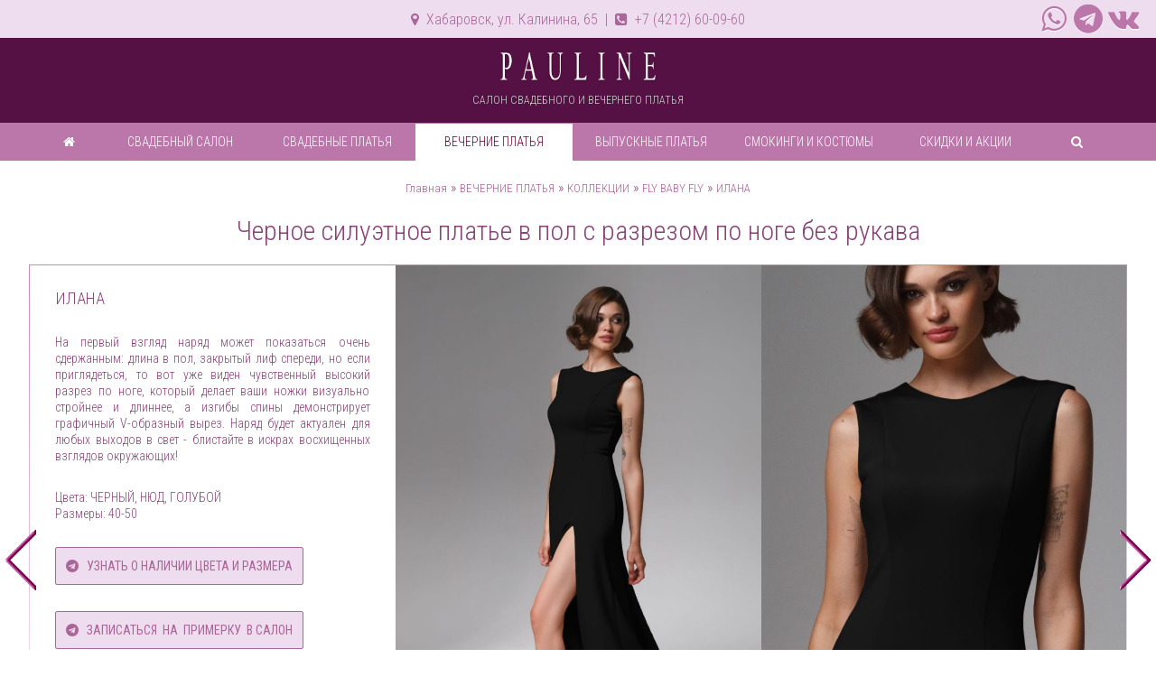

--- FILE ---
content_type: text/html; charset=utf-8
request_url: https://paulinesalon.ru/evening/evening-collections/fly-baby-fly/fbf-ilana-black
body_size: 19811
content:
	<!DOCTYPE html PUBLIC "-//W3C//DTD XHTML 1.0 Strict//EN" "http://www.w3.org/TR/xhtml1/DTD/xhtml1-strict.dtd">
<html xmlns="http://www.w3.org/1999/xhtml" dir="ltr" lang="ru" xml:lang="ru">
<head>
<title>Черное силуэтное платье в пол с разрезом по ноге без рукава в Хабаровске</title>
<base href="https://paulinesalon.ru/" />
<meta name='yandex-verification' content='77d0b1ab034dfd12' />
<meta name="description" content="Черное силуэтное платье в пол с разрезом по ноге без рукава. Ждем вас на примерку в салоне свадебного и вечернего платья Pauline | Хабаровск, ул. Калинина, 65" />
<link href="https://paulinesalon.ru/image/data/PAU_khv_LOG.png" rel="icon" />
<meta name = "viewport" content = "width=device-width, initial-scale=1"/>
<link href="catalog/view/javascript/font-awesome/css/font-awesome.min.css" rel="stylesheet" type="text/css" />
<link href='https://fonts.googleapis.com/css?family=Roboto+Condensed:300,400,700&subset=latin,cyrillic' rel='stylesheet' type='text/css'>
<!-- <link href='https://fonts.googleapis.com/css?family=Poiret+One:400&subset=latin,cyrillic' rel='stylesheet' type='text/css'> -->
<link rel="stylesheet" href="https://cdnjs.cloudflare.com/ajax/libs/font-awesome/4.7.0/css/font-awesome.min.css">
<link rel="stylesheet" type="text/css" href="catalog/view/theme/pau-new/stylesheet/stylesheet-s9.css" />
<link rel="stylesheet" type="text/css" href="catalog/view/theme/pau-new/stylesheet/teaser.css" />
<link rel="stylesheet" type="text/css" href="catalog/view/theme/pau-new/stylesheet/product_label.css" /> <!-- product label -->
<link rel="stylesheet" type="text/css" href="catalog/view/theme/pau-new/stylesheet/news.css" />
<link rel="stylesheet" type="text/css" href="catalog/view/javascript/jquery/owl-carousel/owl.carousel.css" media="screen" />
<script type="text/javascript" src="catalog/view/javascript/jquery/jquery-1.7.1.min.js"></script>
<script type="text/javascript" src="catalog/view/javascript/jquery/ui/jquery-ui-1.8.16.custom.min.js"></script>
<link rel="stylesheet" type="text/css" href="catalog/view/javascript/jquery/ui/themes/ui-lightness/jquery-ui-1.8.16.custom.css" />
<script type="text/javascript" src="catalog/view/javascript/jquery/ui/external/jquery.cookie.js"></script>
<script type="text/javascript" src="catalog/view/javascript/jquery/colorbox/jquery.colorbox.js"></script>
<link rel="stylesheet" type="text/css" href="catalog/view/javascript/jquery/colorbox/colorbox.css" media="screen" />
<script type="text/javascript" src="catalog/view/javascript/jquery/tabs.js"></script>
<script type="text/javascript" src="catalog/view/javascript/common.js"></script>
<script type="text/javascript" src="catalog/view/theme/pau-new/js/custom.js"></script>
<style>
@import url('https://fonts.googleapis.com/css?family=Poiret+One&subset=cyrillic,latin-ext');
</style>
<script type="text/javascript" src="catalog/view/javascript/jquery/owl-carousel/owl.carousel.min.js"></script>
<!--[if IE 7]>
<link rel="stylesheet" type="text/css" href="catalog/view/theme/pau-new/stylesheet/ie7.css" />
<![endif]-->
<!--[if lt IE 7]>
<link rel="stylesheet" type="text/css" href="catalog/view/theme/pau-new/stylesheet/ie6.css" />
<script type="text/javascript" src="catalog/view/javascript/DD_belatedPNG_0.0.8a-min.js"></script>
<script type="text/javascript">
DD_belatedPNG.fix('#logo img');
</script>
<![endif]-->

<!-- Global site tag (gtag.js) - Google Analytics -->
<script async src="https://www.googletagmanager.com/gtag/js?id=UA-17197436-3"></script>
<script>
  window.dataLayer = window.dataLayer || [];
  function gtag(){dataLayer.push(arguments);}
  gtag('js', new Date());

  gtag('config', 'UA-17197436-3');
</script>

<!-- Yandex.Metrika counter -->
<script type="text/javascript" >
   (function(m,e,t,r,i,k,a){m[i]=m[i]||function(){(m[i].a=m[i].a||[]).push(arguments)};
   m[i].l=1*new Date();k=e.createElement(t),a=e.getElementsByTagName(t)[0],k.async=1,k.src=r,a.parentNode.insertBefore(k,a)})
   (window, document, "script", "https://mc.yandex.ru/metrika/tag.js", "ym");

   ym(19739083, "init", {
        clickmap:true,
        trackLinks:true,
        accurateTrackBounce:true,
        webvisor:true
   });
</script>
<noscript><div><img src="https://mc.yandex.ru/watch/19739083" style="position:absolute; left:-9999px;" alt="" /></div></noscript>
<!-- /Yandex.Metrika counter -->

<script src="//code.jivo.ru/widget/KCyXkgAZqt" async></script>

<!-- share yandex -->
<script type="text/javascript" src="//yastatic.net/share/share.js" charset="utf-8"></script>

</head>

<body>

	<!-- new position: fixed -->
	<div id="notification">
	</div> 

<div id="container">

	<div id="header">

      <div class="head">
	<div id="social" style="width: 30%;">&nbsp;
	</div>
	<div style="width: 40%;">
			<p style="font-size: 16px; line-height: 24px; padding: 0; margin: 5px; text-align: center; color: #a69;"> 
			<a href="information/contact#mapsus" style="color: #a69;"><i class="fa fa-map-marker"></i>&nbsp; Хабаровск, ул. Калинина, 65</a> &nbsp;|&nbsp; <i class="fa fa-phone-square"></i>&nbsp; +7 (4212) 60-09-60</p>
	</div>
	<!-- SOCIAL --> 
	<div id="social" style="width: 29%;">
	    <ul>
		<!-- <li class="vkbutton">
			<a href="https://vk.com/paulinesalon" alt="vk" target="_blank"><i class="fa fa-vk"></i></a>
		</li> -->
		<li>
			<a href="https://vk.com/paulinesalon" alt="vk" target="_blank"><i class="fa fa-vk"></i></a>
		</li>
		<li>
			<a href="https://t.me/paulain_khv" alt="PAULINE в Telegram"><i class="fa fa-telegram"></i></a>
		</li>
		<li>
			<a href="https://wa.me/79635670444/?text=I%20want%20it%20all" alt="Чат WhatsApp салона PAULINE" target="_blank"><i class="fa fa-whatsapp"></i></a>
		</li>
		<!--
		<li>
			<a href="information/contact#mailus" alt="Написать нам"><i class="fa fa-envelope-square"></i></a>
		</li>
		<li>
			<a href="https://www.instagram.com/pauline_khv/" alt="instagram" target="_blank"><i class="fa fa-instagram"></i></a>
		</li>
		<li class="facebookbutton">
			<a href="redirect/facebook.html" alt="facebook" target="_blank"><i class="fa fa-facebook-square"></i></a>
		</li>
		<li class="youtubebutton">
			<a href="https://youtube.com/user/paulinekhv" alt="youtube" target="_blank"><i class="fa fa-youtube-square"></i></a>
		</li> 
		-->
		<li></li>
	    </ul>
	</div> <!-- end social -->

      </div> <!-- end head -->

      <div class="head-mob"> <!-- MOB HEAD-->
	<div style="width: 49%;">
			<p style="font-size: 16px; line-height: 24px; padding: 0 10px; margin: 5px; color: #a69;">
			<a href="information/contact#mapsus" style=" color: #a69;"><i class="fa fa-map-marker"></i>&nbsp; Хабаровск </a></p>
	</div>
	<!-- SOCIAL -->
	<div id="social" style="width: 50%; overflow: hidden; height: 32px;">
	    <ul>
		<li>
			<a href="tel:+79622200960" alt="Позвонить нам"><i class="fa fa-phone-square"></i></a>
		</li>
		<li>
			<a href="https://vk.com/paulinesalon" alt="vk" target="_blank"><i class="fa fa-vk"></i></a>
		</li>
		<li>
			<a href="https://t.me/paulain_khv" alt="PAULINE в Telegram"><i class="fa fa-telegram"></i></a>
		</li>
		<li>
			<a href="https://wa.me/79635670444/?text=I%20want%20it%20all" alt="Чат WhatsApp" target="_blank"><i class="fa fa-whatsapp"></i></a>
		</li>
		<!-- 
		<li>
			<a href="https://www.instagram.com/pauline_khv/" alt="instagram" target="_blank"><i class="fa fa-instagram"></i></a>
		</li>
		 <li>
			<a href="information/contact#mailus" alt="Написать нам"><i class="fa fa-envelope-square"></i></a>
		</li>
		-->
	    </ul>
	</div> <!-- /social -->

      </div><!-- /MOB HEAD-->

			<div id="logo">
			<a href="https://paulinesalon.ru/"><img width="175px" height="35px" src="https://paulinesalon.ru/image/data/pauline-white.png" title="Салон свадебного и вечернего платья PAULINE" alt="Салон свадебного и вечернего платья PAULINE" />
			</a>
			<p style="font-size: 12px; line-height: 30px; color: #ccc; padding: 0; margin: 0; ">САЛОН СВАДЕБНОГО И ВЕЧЕРНЕГО ПЛАТЬЯ</p>
		</div>
	
</div><!-- end header -->


	<a name="mod"></a>
	
	<div id="menu">
	<ul><span>МЕНЮ&nbsp;<i class="fa fa-bars"></i></span>
		<li class="first">
			<a href="https://paulinesalon.ru/">
			<i class="fa fa-home"></i>
			</a>
		</li>
	
					
							<li><a href="https://paulinesalon.ru/salon">СВАДЕБНЫЙ САЛОН</a>
			 
				</li>
					
							<li><a href="https://paulinesalon.ru/wedding">СВАДЕБНЫЕ ПЛАТЬЯ</a>
			 
				</li>
					
							<li class="active_link">
				<a href="https://paulinesalon.ru/evening" >ВЕЧЕРНИЕ ПЛАТЬЯ</a>
			 
				</li>
					
							<li><a href="https://paulinesalon.ru/for_graduates">ВЫПУСКНЫЕ ПЛАТЬЯ</a>
			 
				</li>
					
							<li><a href="https://paulinesalon.ru/smokings-wed">СМОКИНГИ И КОСТЮМЫ</a>
			 
				</li>
					
							<li><a href="https://paulinesalon.ru/actions">СКИДКИ И АКЦИИ</a>
			 
				</li>
		
		<li class="last">
			<a href="product/search">
			<i class="fa fa-search"></i>
			</a>
		</li>	
	</ul>
	</div>
<script>
window.onscroll = function() {myFunction()};

var menu = document.getElementById("menu");
var sticky = menu.offsetTop;

function myFunction() {
  if (window.pageYOffset >= sticky) {
    menu.classList.add("sticky")
  } else {
    menu.classList.remove("sticky");
  }
}
</script>
<!-- here notification it was --> 
  
	<div class="breadcrumb">
					<a href="https://paulinesalon.ru/">Главная</a>
					 &raquo; <a href="https://paulinesalon.ru/evening">ВЕЧЕРНИЕ ПЛАТЬЯ</a>
					 &raquo; <a href="https://paulinesalon.ru/evening/evening-collections">КОЛЛЕКЦИИ</a>
					 &raquo; <a href="https://paulinesalon.ru/evening/evening-collections/fly-baby-fly">FLY BABY FLY</a>
					 &raquo; <a href="https://paulinesalon.ru/evening/evening-collections/fly-baby-fly/fbf-ilana-black">ИЛАНА</a>
			</div>
	
	<!--<h1>ИЛАНА</h1>--><h1 class="h1">Черное силуэтное платье в пол с разрезом по ноге без рукава</h1>

	 
	
<!-- // div content START // -->

<div id="content">
	
	<div class="product-info" style="position: relative;">

	<!-- start nav -->
	<div class="nivo-directionNav" style="width: 100%; margin-top: 23%;">
		 
			 
							 
							 
							 
							 
							 
							 
							 
							 
							 
							 
								<div style="left: 5px; position: absolute;">
					<a href="https://paulinesalon.ru/evening/evening-collections/fly-baby-fly/fbf-tony-black#mod" class="nivo-prevNav">prev</a>
				</div>
							 
							 
							 
							 
							 
							 
							 
							 
							 
							 
							 
							 
							 
							 
							 
							 
							 
							 
							 
							 
							 
							 
							 
							 
							 
							 
							 
							 
							 
							 
							 
							 
							 
							 
							 
							 
							 
							 
							 
							 
							 
							 
							 
							 
							 
							 
							 
							 
							 
							 
							 
							 
							 
							 
							 
							 
							 
							 
							 
							 
							 
							 
							 
							 
											
		 
			 
							 
							 
							 
							 
							 
							 
							 
							 
							 
							 
							 
								<div style="right: 5px; position: absolute;">
					<a href="https://paulinesalon.ru/evening/evening-collections/fly-baby-fly/fbf-dilan-mini#mod" class="nivo-nextNav">next</a>
				</div>
							</div>
	<!-- end nav -->

	<!-- php if thumb and/or images start -->
    	
	<!-- div class left START -->
    <div class="left">

	  <!-- php if thumb start -->
            <!-- <div class="image"> for modification -->
	  
		<!-- code start - modify -->
		<div class="image">
	  
		<!-- start description -->
		<div id="tab-description" class="tab-content">
		<p>
		<span style="font-size: 18px;">ИЛАНА</span>
		<p>
	На первый взгляд наряд может показаться очень сдержанным: длина в пол, закрытый лиф спереди, но если приглядеться, то вот уже виден чувственный высокий разрез по ноге, который делает ваши ножки визуально стройнее и длиннее, а изгибы спины демонстрирует графичный V-образный вырез. Наряд будет актуален для любых выходов в свет - блистайте в искрах восхищенных взглядов окружающих!</p>
<p>
	Цвета: ЧЕРНЫЙ, НЮД, ГОЛУБОЙ<br />
	Размеры: 40-50</p>
		</p>
		<p>
		<a href="https://t.me/+79622200960?text=Здравствуйте,%20меня%20интересует%20-%20ИЛАНА" alt="Чат Telegram" target="_blank" style="display: inline-block; text-decoration: none; border: 1px solid #AA6699; border-radius: 2px; padding: 11px; background-color: #ede;">
		<font style=" text-transform: uppercase; font-weight: 400;">
		<i class="fa fa-telegram"></i> &nbsp;
		Узнать о наличии цвета и размера</font> 
		</a>
		</p>
		<p>
		<a href="https://t.me/+79622200960?text=Здравствуйте,%20хочу%20записаться%20на%20примерку%20-%20ИЛАНА" alt="Чат Telegram" target="_blank" style="display: inline-block; text-decoration: none; border: 1px solid #AA6699; border-radius: 2px; padding: 11px; background-color: #ede;">
		<font style=" text-transform: uppercase; font-weight: 400;">
		<i class="fa fa-telegram"></i> &nbsp;
		Записаться&nbsp;&nbsp;на&nbsp;&nbsp;примерку&nbsp;&nbsp;в&nbsp;салон</font> 
		</a>
		</p>

			<!-- price start -->
						
			<div class="price2" style="padding: 5% 7%;">
					Цена:											<b>27 450р.</b>
					
					<!--  -->
		
				<!-- было здесь: бонусные баллы (см ниже)-->
				<!-- было здесь: скидка при количестве (см ниже) -->
        
	  
				<!-- start cart 
				<div class="cart2">
					<div>
						<input type="hidden" name="quantity" size="2" value="1" />
						<input type="hidden" name="product_id" size="2" value="52492" />
						&nbsp;
						<input type="button" value="Купить" id="button-cart" class="button" />
					</div> 
				</div>
				end cart -->
	  
			</div>
			 
			<!-- price end -->


						<!-- RENT with link start 

						 

						 RENT with link end -->

						<!-- RENT no link start 

						 

						 RENT no link end -->


			<!-- points from block price -->
	  
					
			<!-- discounts from block price -->
	
			
			<!-- tags start 
						tags end -->
	
		</div>
		<!-- end description -->
	  
		<!-- <div id="laydown"></div> -->
	  
		<!-- <a href="https://paulinesalon.ru/image/cache/data/fly-baby-fly/fbf-ilana-21-600x500.jpg" title="ИЛАНА" class="colorbox" rel="colorbox" style="text-decoration: none"> hide -->
		
						<!--code end-->

		<!-- <a href="https://paulinesalon.ru/image/cache/data/fly-baby-fly/fbf-ilana-21-600x500.jpg" title="ИЛАНА" class="colorbox" rel="colorbox"> --> 
			<img src="https://paulinesalon.ru/image/cache/data/fly-baby-fly/fbf-ilana-21-700x1050.jpg" title="Черное силуэтное платье в пол с разрезом по ноге без рукава - ИЛАНА" alt="Черное силуэтное платье в пол с разрезом по ноге без рукава - ИЛАНА" id="image"/> <!--border-radius: 0 3px 3px 0;-->
		<!-- </a> --> 
	  </div>

      	  <!-- php if thumb end -->

<!-- start step -->

		<div id="slideshow-product" class="owl-carousel" style="display: block; opacity: 1; width: calc(33.333% - 1px); float: left;"> <!-- width: 35.6%; -->
					  
											<div class="item" style="display: block;">
						      <!-- <a href="https://paulinesalon.ru/image/cache/data/fly-baby-fly/fbf-ilana-22-600x500.jpg" title="ИЛАНА" class="colorbox" rel="colorbox"> --> 
						      <img src="https://paulinesalon.ru/image/cache/data/fly-baby-fly/fbf-ilana-22-700x1050.jpg" alt="ИЛАНА" style="display: block; width: 100%; height: auto;" />
						      <!-- </a> class="img-responsive"-->
						</div>
											<div class="item" style="display: block;">
						      <!-- <a href="https://paulinesalon.ru/image/cache/data/fly-baby-fly/fbf-ilana-21-600x500.jpg" title="ИЛАНА" class="colorbox" rel="colorbox"> --> 
						      <img src="https://paulinesalon.ru/image/cache/data/fly-baby-fly/fbf-ilana-21-700x1050.jpg" alt="ИЛАНА" style="display: block; width: 100%; height: auto;" />
						      <!-- </a> class="img-responsive"-->
						</div>
											<div class="item" style="display: block;">
						      <!-- <a href="https://paulinesalon.ru/image/cache/data/fly-baby-fly/fbf-ilana-23-600x500.jpg" title="ИЛАНА" class="colorbox" rel="colorbox"> --> 
						      <img src="https://paulinesalon.ru/image/cache/data/fly-baby-fly/fbf-ilana-23-700x1050.jpg" alt="ИЛАНА" style="display: block; width: 100%; height: auto;" />
						      <!-- </a> class="img-responsive"-->
						</div>
											<div class="item" style="display: block;">
						      <!-- <a href="https://paulinesalon.ru/image/cache/data/fly-baby-fly/fbf-ilana-25-600x500.jpg" title="ИЛАНА" class="colorbox" rel="colorbox"> --> 
						      <img src="https://paulinesalon.ru/image/cache/data/fly-baby-fly/fbf-ilana-25-700x1050.jpg" alt="ИЛАНА" style="display: block; width: 100%; height: auto;" />
						      <!-- </a> class="img-responsive"-->
						</div>
											<div class="item" style="display: block;">
						      <!-- <a href="https://paulinesalon.ru/image/cache/data/fly-baby-fly/fbf-ilana-24-600x500.jpg" title="ИЛАНА" class="colorbox" rel="colorbox"> --> 
						      <img src="https://paulinesalon.ru/image/cache/data/fly-baby-fly/fbf-ilana-24-700x1050.jpg" alt="ИЛАНА" style="display: block; width: 100%; height: auto;" />
						      <!-- </a> class="img-responsive"-->
						</div>
											<div class="item" style="display: block;">
						      <!-- <a href="https://paulinesalon.ru/image/cache/data/fly-baby-fly/fbf-ilana-26-600x500.jpg" title="ИЛАНА" class="colorbox" rel="colorbox"> --> 
						      <img src="https://paulinesalon.ru/image/cache/data/fly-baby-fly/fbf-ilana-26-700x1050.jpg" alt="ИЛАНА" style="display: block; width: 100%; height: auto;" />
						      <!-- </a> class="img-responsive"-->
						</div>
											</div>

<script type="text/javascript"> <!--
$('#slideshow-product').owlCarousel({
	items: 6,
	autoPlay: 5000,
	singleItem: true,
	navigation: false,
	navigationText: ['<i class="fa fa-chevron-left fa-5x"></i>', '<i class="fa fa-chevron-right fa-5x"></i>'],
	pagination: true
});
--> </script>
		
<!-- end step -->
		
    </div>
	<!-- div class left END -->
	
    	<!-- php if thumb and/or images END -->

	<!-- div right START -->
    <div class="right">
		<!-- start step -->

		<!-- <div style="position: relative; widht: 95%; margin: 0 auto;"> -->
			<div id="slideshow-product-mob" class="owl-carousel" style="position: relative; padding: 0; display: inline-block; opacity: 1;  width: 100%;">
					  
											<div class="item" style="display: block;">
						      <!-- <a href="https://paulinesalon.ru/image/cache/data/fly-baby-fly/fbf-ilana-22-600x500.jpg" title="ИЛАНА" class="colorbox" rel="colorbox"> --> 
						      <img src="https://paulinesalon.ru/image/cache/data/fly-baby-fly/fbf-ilana-22-700x1050.jpg" alt="ИЛАНА" style="display: block; width: 100%; height: auto;" /> <!--border-radius: 0 3px 3px 0; -->
						      <!-- </a> class="img-responsive" -->
						</div>
											<div class="item" style="display: block;">
						      <!-- <a href="https://paulinesalon.ru/image/cache/data/fly-baby-fly/fbf-ilana-21-600x500.jpg" title="ИЛАНА" class="colorbox" rel="colorbox"> --> 
						      <img src="https://paulinesalon.ru/image/cache/data/fly-baby-fly/fbf-ilana-21-700x1050.jpg" alt="ИЛАНА" style="display: block; width: 100%; height: auto;" /> <!--border-radius: 0 3px 3px 0; -->
						      <!-- </a> class="img-responsive" -->
						</div>
											<div class="item" style="display: block;">
						      <!-- <a href="https://paulinesalon.ru/image/cache/data/fly-baby-fly/fbf-ilana-23-600x500.jpg" title="ИЛАНА" class="colorbox" rel="colorbox"> --> 
						      <img src="https://paulinesalon.ru/image/cache/data/fly-baby-fly/fbf-ilana-23-700x1050.jpg" alt="ИЛАНА" style="display: block; width: 100%; height: auto;" /> <!--border-radius: 0 3px 3px 0; -->
						      <!-- </a> class="img-responsive" -->
						</div>
											<div class="item" style="display: block;">
						      <!-- <a href="https://paulinesalon.ru/image/cache/data/fly-baby-fly/fbf-ilana-25-600x500.jpg" title="ИЛАНА" class="colorbox" rel="colorbox"> --> 
						      <img src="https://paulinesalon.ru/image/cache/data/fly-baby-fly/fbf-ilana-25-700x1050.jpg" alt="ИЛАНА" style="display: block; width: 100%; height: auto;" /> <!--border-radius: 0 3px 3px 0; -->
						      <!-- </a> class="img-responsive" -->
						</div>
											<div class="item" style="display: block;">
						      <!-- <a href="https://paulinesalon.ru/image/cache/data/fly-baby-fly/fbf-ilana-24-600x500.jpg" title="ИЛАНА" class="colorbox" rel="colorbox"> --> 
						      <img src="https://paulinesalon.ru/image/cache/data/fly-baby-fly/fbf-ilana-24-700x1050.jpg" alt="ИЛАНА" style="display: block; width: 100%; height: auto;" /> <!--border-radius: 0 3px 3px 0; -->
						      <!-- </a> class="img-responsive" -->
						</div>
											<div class="item" style="display: block;">
						      <!-- <a href="https://paulinesalon.ru/image/cache/data/fly-baby-fly/fbf-ilana-26-600x500.jpg" title="ИЛАНА" class="colorbox" rel="colorbox"> --> 
						      <img src="https://paulinesalon.ru/image/cache/data/fly-baby-fly/fbf-ilana-26-700x1050.jpg" alt="ИЛАНА" style="display: block; width: 100%; height: auto;" /> <!--border-radius: 0 3px 3px 0; -->
						      <!-- </a> class="img-responsive" -->
						</div>
												</div>
		<!-- </div> -->

<script type="text/javascript"><!--
$('#slideshow-product-mob').owlCarousel({
	items: 6,
	autoPlay: 5000,
	singleItem: true,
	navigation: false,
	navigationText: ['<i class="fa fa-chevron-left fa-5x"></i>', '<i class="fa fa-chevron-right fa-5x"></i>'],
	pagination: true
});
--></script>
		
<!-- end step -->

		<!-- start description -->
		<div id="tab-description-mob" class="tab-content" style="clear: both;">
			<h1 class="h1-mob" >Черное силуэтное платье в пол с разрезом по ноге без рукава</h1>
			<p>
			    <span style="font-size:18px;">ИЛАНА</span>
			</p>
			    <p>
	На первый взгляд наряд может показаться очень сдержанным: длина в пол, закрытый лиф спереди, но если приглядеться, то вот уже виден чувственный высокий разрез по ноге, который делает ваши ножки визуально стройнее и длиннее, а изгибы спины демонстрирует графичный V-образный вырез. Наряд будет актуален для любых выходов в свет - блистайте в искрах восхищенных взглядов окружающих!</p>
<p>
	Цвета: ЧЕРНЫЙ, НЮД, ГОЛУБОЙ<br />
	Размеры: 40-50</p>

		    <p>
		<a href="https://t.me/+79622200960?text=Здравствуйте,%20меня%20интересует%20-%20ИЛАНА" alt="Чат Telegram" target="_blank" style="display: block; text-decoration: none; border: 1px solid #AA6699; border-radius: 2px; padding: 11px; background-color: #ede;">
		<font style=" text-transform: uppercase; font-weight: 400;">
		<i class="fa fa-telegram"></i> &nbsp;
		Узнать о наличии цвета и размера</font> 
		</a>
		    </p>
			<p>
		<a href="https://t.me/+79622200960?text=Здравствуйте,%20хочу%20записаться%20на%20примерку%20-%20ИЛАНА" alt="Чат Telegram" target="_blank" style="display: block; text-decoration: none; border: 1px solid #AA6699; border-radius: 2px; padding: 11px; background-color: #ede;">
		<font style=" text-transform: uppercase; font-weight: 400;">
		<i class="fa fa-telegram"></i> &nbsp;
		Записаться&nbsp;&nbsp;на&nbsp;&nbsp;примерку&nbsp;&nbsp;в&nbsp;салон</font> 
		</a><br> 
		</p>
			<!-- SHARED
			<div class="yashare-auto-init" style="margin: 15px;" data-yashareL10n="ru" data-yashareImage="https://paulinesalon.ru/image/cache/data/fly-baby-fly/fbf-ilana-26-700x1050.jpg" data-yashareType="link" data-yashareQuickServices="vkontakte,facebook,odnoklassniki,moimir,gplus"></div> 
			-->
			
			<!-- P R I C E  M O B  s t a r t -->

						
			<div class="price2" style="display: block; height: auto; width: auto; text-align: center; margin: 0; padding: 0 5px; color: #fff; background: #847;">

			<!-- <div>Цена:</div> Ok AD -->
			Цена:				<!-- <div> лишний 1 -->
											<span class="price2-new" style="line-height: 40px;"><b>27 450р.</b></span>
					
						<br>
						<!-- RENT with link start 

						 

						 RENT with link end -->

						<!-- RENT no link start 

						 

						 RENT no link end -->

					<!--  -->
		
				<!-- было здесь: бонусные баллы (см ниже) -->
				<!-- было здесь: скидка при количестве (см ниже) -->
        
				</div>
	  
				<!-- start cart 
				<div class="cart2">
					<div>
						<input type="hidden" name="quantity" size="2" value="1" />
						<input type="hidden" name="product_id" size="2" value="52492" />
						&nbsp;
						<input type="button" value="Купить" id="button-cart" class="button" />
					</div> 
				</div>
				end cart -->
	  
			<!-- </div> ??? What is it AD -->

			 
			<!-- price mob end -->
			
			</div>
			
			<!-- <div class="description"> -->
			<!-- 
						<span>Модель:</span> fbf-ilana<br /> 
			-->
			<!--
			 
			-->
		
			<!-- замена на instock
			<span>Наличие:</span> Наличие:&nbsp;			end instock -->
		<!-- </div> -->
		
		<!-- // instock here it was // -->
		<!-- // price here it was // -->
	  
	  <!-- start options -->

	   

	  <!-- end options -->
	  
	  <!-- here cart it was -->
	  
	  <!-- del review
      	  del review -->
	  
		<!-- // tags here it was // -->
	
	</div> <!-- div right END -->
   </div> <!-- end content -->

		<!--
		<div id="tabs" class="htabs"><a href="#tab-description">Описание</a>  
		-->
		<!-- get off tab-related
			
		-->
		<!--
				-->
		<!--
		get off tab-related
				-->
		<!--
		</div>
		-->

  <!-- ATTRIBUTE --> 
   
  <!-- ATTRIBUTE -->
  
  <!-- del review
  
    
  del review -->


<!-- ////////// R E L A T E D  &  P R O D U C T 2 S ////////// -->

  
	<!-- related product block
  	end related product block -->

<!-- //  продукт2 лист добавил  // -->
 <!-- двойка для отделения от related products -->
  <!-- div box-product START -->
  <div class="box-product"> <!-- <div class="product-list"> -->
  
	 
	<!-- <div> -->

		<!-- оригинал вырезали
						<div class="image">
				<a href="https://paulinesalon.ru/evening/evening-collections/fly-baby-fly/fbf-anta-pink-ng"><img src="https://paulinesalon.ru/image/cache/data/fly-baby-fly/fbf-anta-04-500x750.jpg" title="АНТА" alt="АНТА" /></a>
				</div>
				оригинал -->
	  
		<!-- change current product -->
		 
			<div class="image">
				<div class="banner-square">
					<a href="https://paulinesalon.ru/evening/evening-collections/fly-baby-fly/fbf-anta-pink-ng#mod" style="text-decoration:none">
												
						<img src="https://paulinesalon.ru/image/cache/data/fly-baby-fly/fbf-anta-04-500x750.jpg" title="АНТА" alt="АНТА" />
					</a>
				</div>

				<div class="name">
					<a href="https://paulinesalon.ru/evening/evening-collections/fly-baby-fly/fbf-anta-pink-ng#mod">АНТА</a>
				</div>


				<div class="description">
					<a href="https://paulinesalon.ru/evening/evening-collections/fly-baby-fly/fbf-anta-pink-ng#mod">Длинное вечернее платье холодного розового оттенка на бретелях</a>&nbsp;
	Вечернее платье с V-образным вырезом и голографическим мерцанием — усложнённое прочтение тренда н..				</div>

			<!-- price -->
							<div class="price"> <!-- +++ -->
					 <!-- Только цена -->
						Цена:&nbsp;<span class="price-only">27 950р.</span>
																</div> <!-- /+++ -->
				 <!-- price end -->
	  
			</div>
				<!-- end change current product -->

		<!--
		<div class="description">
			
	Вечернее платье с V-образным вырезом и голографическим мерцанием — усложнённое прочтение тренда н..		</div>
		-->
	  
		<!-- rating --> 
		<!--
				-->
	  
		<!-- <div class="cart"> -->
	  
		<!-- start instock -->
		<!--
		<div class="instock-color">
		<div class="instock"><span>Наличие:&nbsp;</span><div class="indicator"><img src="catalog/view/theme/pau/image/instock_red.png"><img src="catalog/view/theme/pau/image/outstock.png"><img src="catalog/view/theme/pau/image/outstock.png"></div><div class="word"><b>&nbsp;минимально</b></div></div> 
		-->
		<!--  instock -->
		<!--
		</div>
		-->
		<!-- end instock -->
	  
		<!--
		<input type="button" value="Купить" onclick="addToCart('52836');" class="button" />
		</div> 
		-->
		<!-- wishlist and compare off 
		<div class="wishlist">
			<a onclick="addToWishList('52836');">В заметки</a>
		</div>
		<div class="compare">
			<a onclick="addToCompare('52836');">В сравнения</a>
		</div> 
		end wishlist and compare off -->
    <!-- </div> -->
     
	<!-- <div> -->

		<!-- оригинал вырезали
						<div class="image">
				<a href="https://paulinesalon.ru/evening/evening-collections/fly-baby-fly/fbf-keysha-black"><img src="https://paulinesalon.ru/image/cache/data/fly-baby-fly/fbf-keysha-11-500x750.jpg" title="КЕЙША" alt="КЕЙША" /></a>
				</div>
				оригинал -->
	  
		<!-- change current product -->
		 
			<div class="image">
				<div class="banner-square">
					<a href="https://paulinesalon.ru/evening/evening-collections/fly-baby-fly/fbf-keysha-black#mod" style="text-decoration:none">
												
						<img src="https://paulinesalon.ru/image/cache/data/fly-baby-fly/fbf-keysha-11-500x750.jpg" title="КЕЙША" alt="КЕЙША" />
					</a>
				</div>

				<div class="name">
					<a href="https://paulinesalon.ru/evening/evening-collections/fly-baby-fly/fbf-keysha-black#mod">КЕЙША</a>
				</div>


				<div class="description">
					<a href="https://paulinesalon.ru/evening/evening-collections/fly-baby-fly/fbf-keysha-black#mod">Короткое блестящее платье черного цвета на бретелях с бельевым лифом</a>&nbsp;
	Платиновый глиттер в сочетании с серым атласом создает эффект серебряного блеска софитов на плать..				</div>

			<!-- price -->
							<div class="price"> <!-- +++ -->
					 <!-- Только цена -->
						Цена:&nbsp;<span class="price-only">34 950р.</span>
																</div> <!-- /+++ -->
				 <!-- price end -->
	  
			</div>
				<!-- end change current product -->

		<!--
		<div class="description">
			
	Платиновый глиттер в сочетании с серым атласом создает эффект серебряного блеска софитов на плать..		</div>
		-->
	  
		<!-- rating --> 
		<!--
				-->
	  
		<!-- <div class="cart"> -->
	  
		<!-- start instock -->
		<!--
		<div class="instock-color">
		<div class="instock"><span>Наличие:&nbsp;</span><div class="indicator"><img src="catalog/view/theme/pau/image/instock_red.png"><img src="catalog/view/theme/pau/image/outstock.png"><img src="catalog/view/theme/pau/image/outstock.png"></div><div class="word"><b>&nbsp;минимально</b></div></div> 
		-->
		<!--  instock -->
		<!--
		</div>
		-->
		<!-- end instock -->
	  
		<!--
		<input type="button" value="Купить" onclick="addToCart('52692');" class="button" />
		</div> 
		-->
		<!-- wishlist and compare off 
		<div class="wishlist">
			<a onclick="addToWishList('52692');">В заметки</a>
		</div>
		<div class="compare">
			<a onclick="addToCompare('52692');">В сравнения</a>
		</div> 
		end wishlist and compare off -->
    <!-- </div> -->
     
	<!-- <div> -->

		<!-- оригинал вырезали
						<div class="image">
				<a href="https://paulinesalon.ru/evening/evening-collections/fly-baby-fly/fbf-misha-blue"><img src="https://paulinesalon.ru/image/cache/data/fly-baby-fly/fbf-misha-21-500x750.jpg" title="МИША" alt="МИША" /></a>
				</div>
				оригинал -->
	  
		<!-- change current product -->
		 
			<div class="image">
				<div class="banner-square">
					<a href="https://paulinesalon.ru/evening/evening-collections/fly-baby-fly/fbf-misha-blue#mod" style="text-decoration:none">
												
						<img src="https://paulinesalon.ru/image/cache/data/fly-baby-fly/fbf-misha-21-500x750.jpg" title="МИША" alt="МИША" />
					</a>
				</div>

				<div class="name">
					<a href="https://paulinesalon.ru/evening/evening-collections/fly-baby-fly/fbf-misha-blue#mod">МИША</a>
				</div>


				<div class="description">
					<a href="https://paulinesalon.ru/evening/evening-collections/fly-baby-fly/fbf-misha-blue#mod">Голубое коктейльное платье миди длины с квадратным вырезом на молнии с бретелях </a>&nbsp;
	Силуэтное платье длины миди с вырезом-каре и съёмными бантами на широких лямках. Платье, максимал..				</div>

			<!-- price -->
							<div class="price"> <!-- +++ -->
					 <!-- Только цена -->
						Цена:&nbsp;<span class="price-only">15 950р.</span>
																</div> <!-- /+++ -->
				 <!-- price end -->
	  
			</div>
				<!-- end change current product -->

		<!--
		<div class="description">
			
	Силуэтное платье длины миди с вырезом-каре и съёмными бантами на широких лямках. Платье, максимал..		</div>
		-->
	  
		<!-- rating --> 
		<!--
				-->
	  
		<!-- <div class="cart"> -->
	  
		<!-- start instock -->
		<!--
		<div class="instock-color">
		<div class="instock"><span>Наличие:&nbsp;</span><div class="indicator"><img src="catalog/view/theme/pau/image/instock_red.png"><img src="catalog/view/theme/pau/image/outstock.png"><img src="catalog/view/theme/pau/image/outstock.png"></div><div class="word"><b>&nbsp;минимально</b></div></div> 
		-->
		<!--  instock -->
		<!--
		</div>
		-->
		<!-- end instock -->
	  
		<!--
		<input type="button" value="Купить" onclick="addToCart('52687');" class="button" />
		</div> 
		-->
		<!-- wishlist and compare off 
		<div class="wishlist">
			<a onclick="addToWishList('52687');">В заметки</a>
		</div>
		<div class="compare">
			<a onclick="addToCompare('52687');">В сравнения</a>
		</div> 
		end wishlist and compare off -->
    <!-- </div> -->
     
	<!-- <div> -->

		<!-- оригинал вырезали
						<div class="image">
				<a href="https://paulinesalon.ru/evening/evening-collections/fly-baby-fly/fbf-sorain-orchid"><img src="https://paulinesalon.ru/image/cache/data/fly-baby-fly/fbf-soreyn-31-500x750.jpg" title="СОРЕЙН" alt="СОРЕЙН" /></a>
				</div>
				оригинал -->
	  
		<!-- change current product -->
		 
			<div class="image">
				<div class="banner-square">
					<a href="https://paulinesalon.ru/evening/evening-collections/fly-baby-fly/fbf-sorain-orchid#mod" style="text-decoration:none">
												
						<img src="https://paulinesalon.ru/image/cache/data/fly-baby-fly/fbf-soreyn-31-500x750.jpg" title="СОРЕЙН" alt="СОРЕЙН" />
					</a>
				</div>

				<div class="name">
					<a href="https://paulinesalon.ru/evening/evening-collections/fly-baby-fly/fbf-sorain-orchid#mod">СОРЕЙН</a>
				</div>


				<div class="description">
					<a href="https://paulinesalon.ru/evening/evening-collections/fly-baby-fly/fbf-sorain-orchid#mod">Вечернее платье по фигуре цвета орхидея на бретелях-бантах</a>&nbsp;
	Силуэтное прямое платье с высоким боковым разрезом. Вечернее платье с женственным вырезом-каре, к..				</div>

			<!-- price -->
							<div class="price"> <!-- +++ -->
					 <!-- Только цена -->
						Цена:&nbsp;<span class="price-only">17 950р.</span>
																</div> <!-- /+++ -->
				 <!-- price end -->
	  
			</div>
				<!-- end change current product -->

		<!--
		<div class="description">
			
	Силуэтное прямое платье с высоким боковым разрезом. Вечернее платье с женственным вырезом-каре, к..		</div>
		-->
	  
		<!-- rating --> 
		<!--
				-->
	  
		<!-- <div class="cart"> -->
	  
		<!-- start instock -->
		<!--
		<div class="instock-color">
		<div class="instock"><span>Наличие:&nbsp;</span><div class="indicator"><img src="catalog/view/theme/pau/image/instock_red.png"><img src="catalog/view/theme/pau/image/outstock.png"><img src="catalog/view/theme/pau/image/outstock.png"></div><div class="word"><b>&nbsp;минимально</b></div></div> 
		-->
		<!--  instock -->
		<!--
		</div>
		-->
		<!-- end instock -->
	  
		<!--
		<input type="button" value="Купить" onclick="addToCart('52686');" class="button" />
		</div> 
		-->
		<!-- wishlist and compare off 
		<div class="wishlist">
			<a onclick="addToWishList('52686');">В заметки</a>
		</div>
		<div class="compare">
			<a onclick="addToCompare('52686');">В сравнения</a>
		</div> 
		end wishlist and compare off -->
    <!-- </div> -->
     
	<!-- <div> -->

		<!-- оригинал вырезали
						<div class="image">
				<a href="https://paulinesalon.ru/evening/evening-collections/fly-baby-fly/fbf-milante"><img src="https://paulinesalon.ru/image/cache/data/fly-baby-fly/fbf-milante-02-500x750.jpg" title="МИЛАНТЭ Лайт" alt="МИЛАНТЭ Лайт" /></a>
				</div>
				оригинал -->
	  
		<!-- change current product -->
		 
			<div class="image">
				<div class="banner-square">
					<a href="https://paulinesalon.ru/evening/evening-collections/fly-baby-fly/fbf-milante#mod" style="text-decoration:none">
												
						<img src="https://paulinesalon.ru/image/cache/data/fly-baby-fly/fbf-milante-02-500x750.jpg" title="МИЛАНТЭ Лайт" alt="МИЛАНТЭ Лайт" />
					</a>
				</div>

				<div class="name">
					<a href="https://paulinesalon.ru/evening/evening-collections/fly-baby-fly/fbf-milante#mod">МИЛАНТЭ Лайт</a>
				</div>


				<div class="description">
					<a href="https://paulinesalon.ru/evening/evening-collections/fly-baby-fly/fbf-milante#mod">Эффектное длинное платье молочного оттенка из блестящей ткани со съемными рукавами</a>&nbsp;
	Вы видели когда-нибудь ночные цветы, которые раскрываются ровно в полночь всего на несколько часо..				</div>

			<!-- price -->
							<div class="price"> <!-- +++ -->
					 <!-- Только цена -->
						Цена:&nbsp;<span class="price-only">59 950р.</span>
																</div> <!-- /+++ -->
				 <!-- price end -->
	  
			</div>
				<!-- end change current product -->

		<!--
		<div class="description">
			
	Вы видели когда-нибудь ночные цветы, которые раскрываются ровно в полночь всего на несколько часо..		</div>
		-->
	  
		<!-- rating --> 
		<!--
				-->
	  
		<!-- <div class="cart"> -->
	  
		<!-- start instock -->
		<!--
		<div class="instock-color">
		<div class="instock"><span>Наличие:&nbsp;</span><div class="indicator"><img src="catalog/view/theme/pau/image/instock_red.png"><img src="catalog/view/theme/pau/image/outstock.png"><img src="catalog/view/theme/pau/image/outstock.png"></div><div class="word"><b>&nbsp;минимально</b></div></div> 
		-->
		<!--  instock -->
		<!--
		</div>
		-->
		<!-- end instock -->
	  
		<!--
		<input type="button" value="Купить" onclick="addToCart('52667');" class="button" />
		</div> 
		-->
		<!-- wishlist and compare off 
		<div class="wishlist">
			<a onclick="addToWishList('52667');">В заметки</a>
		</div>
		<div class="compare">
			<a onclick="addToCompare('52667');">В сравнения</a>
		</div> 
		end wishlist and compare off -->
    <!-- </div> -->
     
	<!-- <div> -->

		<!-- оригинал вырезали
						<div class="image">
				<a href="https://paulinesalon.ru/evening/evening-collections/fly-baby-fly/fbf-dilan-midi-black"><img src="https://paulinesalon.ru/image/cache/data/fly-baby-fly/fbf-dilan-13-500x750.jpg" title="ДИЛАН" alt="ДИЛАН" /></a>
				</div>
				оригинал -->
	  
		<!-- change current product -->
		 
			<div class="image">
				<div class="banner-square">
					<a href="https://paulinesalon.ru/evening/evening-collections/fly-baby-fly/fbf-dilan-midi-black#mod" style="text-decoration:none">
												
						<img src="https://paulinesalon.ru/image/cache/data/fly-baby-fly/fbf-dilan-13-500x750.jpg" title="ДИЛАН" alt="ДИЛАН" />
					</a>
				</div>

				<div class="name">
					<a href="https://paulinesalon.ru/evening/evening-collections/fly-baby-fly/fbf-dilan-midi-black#mod">ДИЛАН</a>
				</div>


				<div class="description">
					<a href="https://paulinesalon.ru/evening/evening-collections/fly-baby-fly/fbf-dilan-midi-black#mod">Манящее коктейльное платье черного цвета с ассиметричным рукавом</a>&nbsp;
	Ассиметричное платье-футляр обладает непринужденностью и загадочностью. Игриво открытое плечо и р..				</div>

			<!-- price -->
							<div class="price"> <!-- +++ -->
					 <!-- Только цена -->
						Цена:&nbsp;<span class="price-only">23 950р.</span>
																</div> <!-- /+++ -->
				 <!-- price end -->
	  
			</div>
				<!-- end change current product -->

		<!--
		<div class="description">
			
	Ассиметричное платье-футляр обладает непринужденностью и загадочностью. Игриво открытое плечо и р..		</div>
		-->
	  
		<!-- rating --> 
		<!--
				-->
	  
		<!-- <div class="cart"> -->
	  
		<!-- start instock -->
		<!--
		<div class="instock-color">
		<div class="instock"><span>Наличие:&nbsp;</span><div class="indicator"><img src="catalog/view/theme/pau/image/instock_red.png"><img src="catalog/view/theme/pau/image/outstock.png"><img src="catalog/view/theme/pau/image/outstock.png"></div><div class="word"><b>&nbsp;минимально</b></div></div> 
		-->
		<!--  instock -->
		<!--
		</div>
		-->
		<!-- end instock -->
	  
		<!--
		<input type="button" value="Купить" onclick="addToCart('52637');" class="button" />
		</div> 
		-->
		<!-- wishlist and compare off 
		<div class="wishlist">
			<a onclick="addToWishList('52637');">В заметки</a>
		</div>
		<div class="compare">
			<a onclick="addToCompare('52637');">В сравнения</a>
		</div> 
		end wishlist and compare off -->
    <!-- </div> -->
     
	<!-- <div> -->

		<!-- оригинал вырезали
						<div class="image">
				<a href="https://paulinesalon.ru/evening/evening-collections/fly-baby-fly/fbf-misha-green"><img src="https://paulinesalon.ru/image/cache/data/fly-baby-fly/fbf-misha-11-500x750.jpg" title="МИША" alt="МИША" /></a>
				</div>
				оригинал -->
	  
		<!-- change current product -->
		 
			<div class="image">
				<div class="banner-square">
					<a href="https://paulinesalon.ru/evening/evening-collections/fly-baby-fly/fbf-misha-green#mod" style="text-decoration:none">
												
						<img src="https://paulinesalon.ru/image/cache/data/fly-baby-fly/fbf-misha-11-500x750.jpg" title="МИША" alt="МИША" />
					</a>
				</div>

				<div class="name">
					<a href="https://paulinesalon.ru/evening/evening-collections/fly-baby-fly/fbf-misha-green#mod">МИША</a>
				</div>


				<div class="description">
					<a href="https://paulinesalon.ru/evening/evening-collections/fly-baby-fly/fbf-misha-green#mod">Коктейльное зеленое платье миди длины с молнией на бретелях с бантами</a>&nbsp;
	Силуэтное платье длины миди с вырезом-каре и съёмными бантами на широких лямках. Платье, максимал..				</div>

			<!-- price -->
							<div class="price"> <!-- +++ -->
					 <!-- Только цена -->
						Цена:&nbsp;<span class="price-only">15 950р.</span>
																</div> <!-- /+++ -->
				 <!-- price end -->
	  
			</div>
				<!-- end change current product -->

		<!--
		<div class="description">
			
	Силуэтное платье длины миди с вырезом-каре и съёмными бантами на широких лямках. Платье, максимал..		</div>
		-->
	  
		<!-- rating --> 
		<!--
				-->
	  
		<!-- <div class="cart"> -->
	  
		<!-- start instock -->
		<!--
		<div class="instock-color">
		<div class="instock"><span>Наличие:&nbsp;</span><div class="indicator"><img src="catalog/view/theme/pau/image/instock_red.png"><img src="catalog/view/theme/pau/image/outstock.png"><img src="catalog/view/theme/pau/image/outstock.png"></div><div class="word"><b>&nbsp;минимально</b></div></div> 
		-->
		<!--  instock -->
		<!--
		</div>
		-->
		<!-- end instock -->
	  
		<!--
		<input type="button" value="Купить" onclick="addToCart('52636');" class="button" />
		</div> 
		-->
		<!-- wishlist and compare off 
		<div class="wishlist">
			<a onclick="addToWishList('52636');">В заметки</a>
		</div>
		<div class="compare">
			<a onclick="addToCompare('52636');">В сравнения</a>
		</div> 
		end wishlist and compare off -->
    <!-- </div> -->
     
	<!-- <div> -->

		<!-- оригинал вырезали
						<div class="image">
				<a href="https://paulinesalon.ru/evening/evening-collections/fly-baby-fly/fbf-kendall-black"><img src="https://paulinesalon.ru/image/cache/data/fly-baby-fly/fbf-kendall-21-500x750.jpg" title="КЕНДАЛЛ" alt="КЕНДАЛЛ" /></a>
				</div>
				оригинал -->
	  
		<!-- change current product -->
		 
			<div class="image">
				<div class="banner-square">
					<a href="https://paulinesalon.ru/evening/evening-collections/fly-baby-fly/fbf-kendall-black#mod" style="text-decoration:none">
												
						<img src="https://paulinesalon.ru/image/cache/data/fly-baby-fly/fbf-kendall-21-500x750.jpg" title="КЕНДАЛЛ" alt="КЕНДАЛЛ" />
					</a>
				</div>

				<div class="name">
					<a href="https://paulinesalon.ru/evening/evening-collections/fly-baby-fly/fbf-kendall-black#mod">КЕНДАЛЛ</a>
				</div>


				<div class="description">
					<a href="https://paulinesalon.ru/evening/evening-collections/fly-baby-fly/fbf-kendall-black#mod">Изумительно элегантное платье черного цвета миди длины на бретелях с лифом бюстье</a>&nbsp;
	Вечернее платье с лифом-бюстье и пышной фатиновой юбкой в длине миди. За счет объема в нижней час..				</div>

			<!-- price -->
							<div class="price"> <!-- +++ -->
					 <!-- Только цена -->
						Цена:&nbsp;<span class="price-only">33 950р.</span>
																</div> <!-- /+++ -->
				 <!-- price end -->
	  
			</div>
				<!-- end change current product -->

		<!--
		<div class="description">
			
	Вечернее платье с лифом-бюстье и пышной фатиновой юбкой в длине миди. За счет объема в нижней час..		</div>
		-->
	  
		<!-- rating --> 
		<!--
				-->
	  
		<!-- <div class="cart"> -->
	  
		<!-- start instock -->
		<!--
		<div class="instock-color">
		<div class="instock"><span>Наличие:&nbsp;</span><div class="indicator"><img src="catalog/view/theme/pau/image/instock_red.png"><img src="catalog/view/theme/pau/image/outstock.png"><img src="catalog/view/theme/pau/image/outstock.png"></div><div class="word"><b>&nbsp;минимально</b></div></div> 
		-->
		<!--  instock -->
		<!--
		</div>
		-->
		<!-- end instock -->
	  
		<!--
		<input type="button" value="Купить" onclick="addToCart('52635');" class="button" />
		</div> 
		-->
		<!-- wishlist and compare off 
		<div class="wishlist">
			<a onclick="addToWishList('52635');">В заметки</a>
		</div>
		<div class="compare">
			<a onclick="addToCompare('52635');">В сравнения</a>
		</div> 
		end wishlist and compare off -->
    <!-- </div> -->
     
	<!-- <div> -->

		<!-- оригинал вырезали
						<div class="image">
				<a href="https://paulinesalon.ru/evening/evening-collections/fly-baby-fly/fbf-iman-midi-emerald"><img src="https://paulinesalon.ru/image/cache/data/fly-baby-fly/fbf-iman-midi-31-500x750.jpg" title="ИМАН МИДИ" alt="ИМАН МИДИ" /></a>
				</div>
				оригинал -->
	  
		<!-- change current product -->
		 
			<div class="image">
				<div class="banner-square">
					<a href="https://paulinesalon.ru/evening/evening-collections/fly-baby-fly/fbf-iman-midi-emerald#mod" style="text-decoration:none">
												
						<img src="https://paulinesalon.ru/image/cache/data/fly-baby-fly/fbf-iman-midi-31-500x750.jpg" title="ИМАН МИДИ" alt="ИМАН МИДИ" />
					</a>
				</div>

				<div class="name">
					<a href="https://paulinesalon.ru/evening/evening-collections/fly-baby-fly/fbf-iman-midi-emerald#mod">ИМАН МИДИ</a>
				</div>


				<div class="description">
					<a href="https://paulinesalon.ru/evening/evening-collections/fly-baby-fly/fbf-iman-midi-emerald#mod">Атласное короткое платье зеленого цвета на корсете с открытыми плечами с эффектом на запах</a>&nbsp;
	Корсетное платье миди длины из струящегося атласа для поклонниц минимализма. Благодаря фантастиче..				</div>

			<!-- price -->
							<div class="price"> <!-- +++ -->
					 <!-- Только цена -->
						Цена:&nbsp;<span class="price-only">32 950р.</span>
																</div> <!-- /+++ -->
				 <!-- price end -->
	  
			</div>
				<!-- end change current product -->

		<!--
		<div class="description">
			
	Корсетное платье миди длины из струящегося атласа для поклонниц минимализма. Благодаря фантастиче..		</div>
		-->
	  
		<!-- rating --> 
		<!--
				-->
	  
		<!-- <div class="cart"> -->
	  
		<!-- start instock -->
		<!--
		<div class="instock-color">
		<div class="instock"><span>Наличие:&nbsp;</span><div class="indicator"><img src="catalog/view/theme/pau/image/instock_red.png"><img src="catalog/view/theme/pau/image/outstock.png"><img src="catalog/view/theme/pau/image/outstock.png"></div><div class="word"><b>&nbsp;минимально</b></div></div> 
		-->
		<!--  instock -->
		<!--
		</div>
		-->
		<!-- end instock -->
	  
		<!--
		<input type="button" value="Купить" onclick="addToCart('52634');" class="button" />
		</div> 
		-->
		<!-- wishlist and compare off 
		<div class="wishlist">
			<a onclick="addToWishList('52634');">В заметки</a>
		</div>
		<div class="compare">
			<a onclick="addToCompare('52634');">В сравнения</a>
		</div> 
		end wishlist and compare off -->
    <!-- </div> -->
     
	<!-- <div> -->

		<!-- оригинал вырезали
						<div class="image">
				<a href="https://paulinesalon.ru/evening/evening-collections/fly-baby-fly/fbf-tony-black"><img src="https://paulinesalon.ru/image/cache/data/fly-baby-fly/fbf-tony-21-500x750.jpg" title="ТОНИ" alt="ТОНИ" /></a>
				</div>
				оригинал -->
	  
		<!-- change current product -->
		 
			<div class="image">
				<div class="banner-square">
					<a href="https://paulinesalon.ru/evening/evening-collections/fly-baby-fly/fbf-tony-black#mod" style="text-decoration:none">
												
						<img src="https://paulinesalon.ru/image/cache/data/fly-baby-fly/fbf-tony-21-500x750.jpg" title="ТОНИ" alt="ТОНИ" />
					</a>
				</div>

				<div class="name">
					<a href="https://paulinesalon.ru/evening/evening-collections/fly-baby-fly/fbf-tony-black#mod">ТОНИ</a>
				</div>


				<div class="description">
					<a href="https://paulinesalon.ru/evening/evening-collections/fly-baby-fly/fbf-tony-black#mod">Черное коктейльное платье на бретелях с переменной длиной с воланами</a>&nbsp;
	Силуэтное миди с V-образным вырезом и молнией на спинке. Пластичная ткань придаст вашему образу х..				</div>

			<!-- price -->
							<div class="price"> <!-- +++ -->
					 <!-- Только цена -->
						Цена:&nbsp;<span class="price-only">19 950р.</span>
																</div> <!-- /+++ -->
				 <!-- price end -->
	  
			</div>
				<!-- end change current product -->

		<!--
		<div class="description">
			
	Силуэтное миди с V-образным вырезом и молнией на спинке. Пластичная ткань придаст вашему образу х..		</div>
		-->
	  
		<!-- rating --> 
		<!--
				-->
	  
		<!-- <div class="cart"> -->
	  
		<!-- start instock -->
		<!--
		<div class="instock-color">
		<div class="instock"><span>Наличие:&nbsp;</span><div class="indicator"><img src="catalog/view/theme/pau/image/instock_red.png"><img src="catalog/view/theme/pau/image/outstock.png"><img src="catalog/view/theme/pau/image/outstock.png"></div><div class="word"><b>&nbsp;минимально</b></div></div> 
		-->
		<!--  instock -->
		<!--
		</div>
		-->
		<!-- end instock -->
	  
		<!--
		<input type="button" value="Купить" onclick="addToCart('52631');" class="button" />
		</div> 
		-->
		<!-- wishlist and compare off 
		<div class="wishlist">
			<a onclick="addToWishList('52631');">В заметки</a>
		</div>
		<div class="compare">
			<a onclick="addToCompare('52631');">В сравнения</a>
		</div> 
		end wishlist and compare off -->
    <!-- </div> -->
     
	<!-- <div> -->

		<!-- оригинал вырезали
						<div class="image">
				<a href="https://paulinesalon.ru/evening/evening-collections/fly-baby-fly/fbf-ilana-black"><img src="https://paulinesalon.ru/image/cache/data/fly-baby-fly/fbf-ilana-21-500x750.jpg" title="ИЛАНА" alt="ИЛАНА" /></a>
				</div>
				оригинал -->
	  
		<!-- change current product -->
					<div class="image_a">

				<div class="banner-square">
					<a href="https://paulinesalon.ru/evening/evening-collections/fly-baby-fly/fbf-ilana-black#mod" style="text-decoration: none">
												<img src="https://paulinesalon.ru/image/cache/data/fly-baby-fly/fbf-ilana-21-500x750.jpg" title="ИЛАНА" alt="ИЛАНА" />
					</a>
				</div>

				<div class="name">
					<a href="https://paulinesalon.ru/evening/evening-collections/fly-baby-fly/fbf-ilana-black#mod">ИЛАНА</a>
				</div>

				<div class="description">
					<a href="https://paulinesalon.ru/evening/evening-collections/fly-baby-fly/fbf-ilana-black#mod">Черное силуэтное платье в пол с разрезом по ноге без рукава</a>&nbsp;
	На первый взгляд наряд может показаться очень сдержанным: длина в пол, закрытый лиф спереди, но е..				</div>

				<!-- price -->
								<div class="price"> <!-- +++ -->
					 <!-- Только цена -->
						Цена:&nbsp;<span class="price-only">27 450р.</span>
																</div> <!-- /+++ -->
				 <!-- price end -->
				
			</div> <!-- image_a end -->
				<!-- end change current product -->

		<!--
		<div class="description">
			
	На первый взгляд наряд может показаться очень сдержанным: длина в пол, закрытый лиф спереди, но е..		</div>
		-->
	  
		<!-- rating --> 
		<!--
				-->
	  
		<!-- <div class="cart"> -->
	  
		<!-- start instock -->
		<!--
		<div class="instock-color">
		<div class="instock"><span>Наличие:&nbsp;</span><div class="indicator"><img src="catalog/view/theme/pau/image/instock_red.png"><img src="catalog/view/theme/pau/image/outstock.png"><img src="catalog/view/theme/pau/image/outstock.png"></div><div class="word"><b>&nbsp;минимально</b></div></div> 
		-->
		<!--  instock -->
		<!--
		</div>
		-->
		<!-- end instock -->
	  
		<!--
		<input type="button" value="Купить" onclick="addToCart('52492');" class="button" />
		</div> 
		-->
		<!-- wishlist and compare off 
		<div class="wishlist">
			<a onclick="addToWishList('52492');">В заметки</a>
		</div>
		<div class="compare">
			<a onclick="addToCompare('52492');">В сравнения</a>
		</div> 
		end wishlist and compare off -->
    <!-- </div> -->
     
	<!-- <div> -->

		<!-- оригинал вырезали
						<div class="image">
				<a href="https://paulinesalon.ru/evening/evening-collections/fly-baby-fly/fbf-dilan-mini"><img src="https://paulinesalon.ru/image/cache/data/fly-baby-fly/fbf-dilan-06-500x750.jpg" title="ДИЛАН" alt="ДИЛАН" /></a>
				</div>
				оригинал -->
	  
		<!-- change current product -->
		 
			<div class="image">
				<div class="banner-square">
					<a href="https://paulinesalon.ru/evening/evening-collections/fly-baby-fly/fbf-dilan-mini#mod" style="text-decoration:none">
												
						<img src="https://paulinesalon.ru/image/cache/data/fly-baby-fly/fbf-dilan-06-500x750.jpg" title="ДИЛАН" alt="ДИЛАН" />
					</a>
				</div>

				<div class="name">
					<a href="https://paulinesalon.ru/evening/evening-collections/fly-baby-fly/fbf-dilan-mini#mod">ДИЛАН</a>
				</div>


				<div class="description">
					<a href="https://paulinesalon.ru/evening/evening-collections/fly-baby-fly/fbf-dilan-mini#mod">Черное платье мини длины с ассиметричным объемным рукавом</a>&nbsp;
	Платье-сюрприз с wow-эффектом трансформации. Вы точно не прогадаете, если выберете little black d..				</div>

			<!-- price -->
							<div class="price"> <!-- +++ -->
					 <!-- Только цена -->
						Цена:&nbsp;<span class="price-only">21 950р.</span>
																</div> <!-- /+++ -->
				 <!-- price end -->
	  
			</div>
				<!-- end change current product -->

		<!--
		<div class="description">
			
	Платье-сюрприз с wow-эффектом трансформации. Вы точно не прогадаете, если выберете little black d..		</div>
		-->
	  
		<!-- rating --> 
		<!--
				-->
	  
		<!-- <div class="cart"> -->
	  
		<!-- start instock -->
		<!--
		<div class="instock-color">
		<div class="instock"><span>Наличие:&nbsp;</span><div class="indicator"><img src="catalog/view/theme/pau/image/instock_red.png"><img src="catalog/view/theme/pau/image/outstock.png"><img src="catalog/view/theme/pau/image/outstock.png"></div><div class="word"><b>&nbsp;минимально</b></div></div> 
		-->
		<!--  instock -->
		<!--
		</div>
		-->
		<!-- end instock -->
	  
		<!--
		<input type="button" value="Купить" onclick="addToCart('52491');" class="button" />
		</div> 
		-->
		<!-- wishlist and compare off 
		<div class="wishlist">
			<a onclick="addToWishList('52491');">В заметки</a>
		</div>
		<div class="compare">
			<a onclick="addToCompare('52491');">В сравнения</a>
		</div> 
		end wishlist and compare off -->
    <!-- </div> -->
     
	<!-- <div> -->

		<!-- оригинал вырезали
						<div class="image">
				<a href="https://paulinesalon.ru/evening/evening-collections/fly-baby-fly/fbf-liam-peach-plus"><img src="https://paulinesalon.ru/image/cache/data/fly-baby-fly/fbf-liam-plus-31-500x750.jpg" title="ЛИАМ" alt="ЛИАМ" /></a>
				</div>
				оригинал -->
	  
		<!-- change current product -->
		 
			<div class="image">
				<div class="banner-square">
					<a href="https://paulinesalon.ru/evening/evening-collections/fly-baby-fly/fbf-liam-peach-plus#mod" style="text-decoration:none">
												
						<img src="https://paulinesalon.ru/image/cache/data/fly-baby-fly/fbf-liam-plus-31-500x750.jpg" title="ЛИАМ" alt="ЛИАМ" />
					</a>
				</div>

				<div class="name">
					<a href="https://paulinesalon.ru/evening/evening-collections/fly-baby-fly/fbf-liam-peach-plus#mod">ЛИАМ</a>
				</div>


				<div class="description">
					<a href="https://paulinesalon.ru/evening/evening-collections/fly-baby-fly/fbf-liam-peach-plus#mod">Вечернее платье в пол с длинным рукавом нежного персикового оттенка</a>&nbsp;
	Романтичное макси цвета персик с прозрачными рукавами и скрытым корсетом. Нежный шифон и жоржет -..				</div>

			<!-- price -->
							<div class="price"> <!-- +++ -->
					 <!-- Только цена -->
						Цена:&nbsp;<span class="price-only">35 950р.</span>
																</div> <!-- /+++ -->
				 <!-- price end -->
	  
			</div>
				<!-- end change current product -->

		<!--
		<div class="description">
			
	Романтичное макси цвета персик с прозрачными рукавами и скрытым корсетом. Нежный шифон и жоржет -..		</div>
		-->
	  
		<!-- rating --> 
		<!--
				-->
	  
		<!-- <div class="cart"> -->
	  
		<!-- start instock -->
		<!--
		<div class="instock-color">
		<div class="instock"><span>Наличие:&nbsp;</span><div class="indicator"><img src="catalog/view/theme/pau/image/instock_red.png"><img src="catalog/view/theme/pau/image/outstock.png"><img src="catalog/view/theme/pau/image/outstock.png"></div><div class="word"><b>&nbsp;минимально</b></div></div> 
		-->
		<!--  instock -->
		<!--
		</div>
		-->
		<!-- end instock -->
	  
		<!--
		<input type="button" value="Купить" onclick="addToCart('52489');" class="button" />
		</div> 
		-->
		<!-- wishlist and compare off 
		<div class="wishlist">
			<a onclick="addToWishList('52489');">В заметки</a>
		</div>
		<div class="compare">
			<a onclick="addToCompare('52489');">В сравнения</a>
		</div> 
		end wishlist and compare off -->
    <!-- </div> -->
     
	<!-- <div> -->

		<!-- оригинал вырезали
						<div class="image">
				<a href="https://paulinesalon.ru/evening/evening-collections/fly-baby-fly/fbf-hope-plus"><img src="https://paulinesalon.ru/image/cache/data/fly-baby-fly/fbf-hope-plus-11-500x750.jpg" title="ХОУП" alt="ХОУП" /></a>
				</div>
				оригинал -->
	  
		<!-- change current product -->
		 
			<div class="image">
				<div class="banner-square">
					<a href="https://paulinesalon.ru/evening/evening-collections/fly-baby-fly/fbf-hope-plus#mod" style="text-decoration:none">
												
						<img src="https://paulinesalon.ru/image/cache/data/fly-baby-fly/fbf-hope-plus-11-500x750.jpg" title="ХОУП" alt="ХОУП" />
					</a>
				</div>

				<div class="name">
					<a href="https://paulinesalon.ru/evening/evening-collections/fly-baby-fly/fbf-hope-plus#mod">ХОУП</a>
				</div>


				<div class="description">
					<a href="https://paulinesalon.ru/evening/evening-collections/fly-baby-fly/fbf-hope-plus#mod">Розовое легкое платье из микровуали с длинным рукавом большого размера в духе неоромантизма</a>&nbsp;
	Аристократичное платье из микровуали с изящным корсетом в духе неоромантизма. Тренды гармонично д..				</div>

			<!-- price -->
							<div class="price"> <!-- +++ -->
					 <!-- Только цена -->
						Цена:&nbsp;<span class="price-only">42 950р.</span>
																</div> <!-- /+++ -->
				 <!-- price end -->
	  
			</div>
				<!-- end change current product -->

		<!--
		<div class="description">
			
	Аристократичное платье из микровуали с изящным корсетом в духе неоромантизма. Тренды гармонично д..		</div>
		-->
	  
		<!-- rating --> 
		<!--
				-->
	  
		<!-- <div class="cart"> -->
	  
		<!-- start instock -->
		<!--
		<div class="instock-color">
		<div class="instock"><span>Наличие:&nbsp;</span><div class="indicator"><img src="catalog/view/theme/pau/image/instock_red.png"><img src="catalog/view/theme/pau/image/outstock.png"><img src="catalog/view/theme/pau/image/outstock.png"></div><div class="word"><b>&nbsp;минимально</b></div></div> 
		-->
		<!--  instock -->
		<!--
		</div>
		-->
		<!-- end instock -->
	  
		<!--
		<input type="button" value="Купить" onclick="addToCart('52487');" class="button" />
		</div> 
		-->
		<!-- wishlist and compare off 
		<div class="wishlist">
			<a onclick="addToWishList('52487');">В заметки</a>
		</div>
		<div class="compare">
			<a onclick="addToCompare('52487');">В сравнения</a>
		</div> 
		end wishlist and compare off -->
    <!-- </div> -->
     
	<!-- <div> -->

		<!-- оригинал вырезали
						<div class="image">
				<a href="https://paulinesalon.ru/evening/evening-collections/fly-baby-fly/fbf-liam-nevy"><img src="https://paulinesalon.ru/image/cache/data/fly-baby-fly/fbf-liam-plus-11-500x750.jpg" title="ЛИАМ" alt="ЛИАМ" /></a>
				</div>
				оригинал -->
	  
		<!-- change current product -->
		 
			<div class="image">
				<div class="banner-square">
					<a href="https://paulinesalon.ru/evening/evening-collections/fly-baby-fly/fbf-liam-nevy#mod" style="text-decoration:none">
												
						<img src="https://paulinesalon.ru/image/cache/data/fly-baby-fly/fbf-liam-plus-11-500x750.jpg" title="ЛИАМ" alt="ЛИАМ" />
					</a>
				</div>

				<div class="name">
					<a href="https://paulinesalon.ru/evening/evening-collections/fly-baby-fly/fbf-liam-nevy#mod">ЛИАМ</a>
				</div>


				<div class="description">
					<a href="https://paulinesalon.ru/evening/evening-collections/fly-baby-fly/fbf-liam-nevy#mod">Длинное элегантное платье в пол со скрытым корсетом и рукавом</a>&nbsp;
	Романтичное макси цвета лаванды с прозрачными рукавами и скрытым корсетом. Нежный шифон и жоржет ..				</div>

			<!-- price -->
							<div class="price"> <!-- +++ -->
					 <!-- Только цена -->
						Цена:&nbsp;<span class="price-only">35 950р.</span>
																</div> <!-- /+++ -->
				 <!-- price end -->
	  
			</div>
				<!-- end change current product -->

		<!--
		<div class="description">
			
	Романтичное макси цвета лаванды с прозрачными рукавами и скрытым корсетом. Нежный шифон и жоржет ..		</div>
		-->
	  
		<!-- rating --> 
		<!--
				-->
	  
		<!-- <div class="cart"> -->
	  
		<!-- start instock -->
		<!--
		<div class="instock-color">
		<div class="instock"><span>Наличие:&nbsp;</span><div class="indicator"><img src="catalog/view/theme/pau/image/instock_red.png"><img src="catalog/view/theme/pau/image/outstock.png"><img src="catalog/view/theme/pau/image/outstock.png"></div><div class="word"><b>&nbsp;минимально</b></div></div> 
		-->
		<!--  instock -->
		<!--
		</div>
		-->
		<!-- end instock -->
	  
		<!--
		<input type="button" value="Купить" onclick="addToCart('52486');" class="button" />
		</div> 
		-->
		<!-- wishlist and compare off 
		<div class="wishlist">
			<a onclick="addToWishList('52486');">В заметки</a>
		</div>
		<div class="compare">
			<a onclick="addToCompare('52486');">В сравнения</a>
		</div> 
		end wishlist and compare off -->
    <!-- </div> -->
     
	<!-- <div> -->

		<!-- оригинал вырезали
						<div class="image">
				<a href="https://paulinesalon.ru/evening/evening-collections/fly-baby-fly/fbf-vendy-plus"><img src="https://paulinesalon.ru/image/cache/data/fly-baby-fly/fbf-vendy-plus-01-500x750.jpg" title="ВЕНДИ" alt="ВЕНДИ" /></a>
				</div>
				оригинал -->
	  
		<!-- change current product -->
		 
			<div class="image">
				<div class="banner-square">
					<a href="https://paulinesalon.ru/evening/evening-collections/fly-baby-fly/fbf-vendy-plus#mod" style="text-decoration:none">
												
						<img src="https://paulinesalon.ru/image/cache/data/fly-baby-fly/fbf-vendy-plus-01-500x750.jpg" title="ВЕНДИ" alt="ВЕНДИ" />
					</a>
				</div>

				<div class="name">
					<a href="https://paulinesalon.ru/evening/evening-collections/fly-baby-fly/fbf-vendy-plus#mod">ВЕНДИ</a>
				</div>


				<div class="description">
					<a href="https://paulinesalon.ru/evening/evening-collections/fly-baby-fly/fbf-vendy-plus#mod">Черное блестящее платье в пол с разрезом и съемными рукавами</a>&nbsp;
	Корсетное wrap dress в максимальной длине с корсетным лифом в форме сердца. Блеск и соблазнение! ..				</div>

			<!-- price -->
							<div class="price"> <!-- +++ -->
					 <!-- Только цена -->
						Цена:&nbsp;<span class="price-only">48 900р.</span>
																</div> <!-- /+++ -->
				 <!-- price end -->
	  
			</div>
				<!-- end change current product -->

		<!--
		<div class="description">
			
	Корсетное wrap dress в максимальной длине с корсетным лифом в форме сердца. Блеск и соблазнение! ..		</div>
		-->
	  
		<!-- rating --> 
		<!--
				-->
	  
		<!-- <div class="cart"> -->
	  
		<!-- start instock -->
		<!--
		<div class="instock-color">
		<div class="instock"><span>Наличие:&nbsp;</span><div class="indicator"><img src="catalog/view/theme/pau/image/instock_red.png"><img src="catalog/view/theme/pau/image/outstock.png"><img src="catalog/view/theme/pau/image/outstock.png"></div><div class="word"><b>&nbsp;минимально</b></div></div> 
		-->
		<!--  instock -->
		<!--
		</div>
		-->
		<!-- end instock -->
	  
		<!--
		<input type="button" value="Купить" onclick="addToCart('52484');" class="button" />
		</div> 
		-->
		<!-- wishlist and compare off 
		<div class="wishlist">
			<a onclick="addToWishList('52484');">В заметки</a>
		</div>
		<div class="compare">
			<a onclick="addToCompare('52484');">В сравнения</a>
		</div> 
		end wishlist and compare off -->
    <!-- </div> -->
     
	<!-- <div> -->

		<!-- оригинал вырезали
						<div class="image">
				<a href="https://paulinesalon.ru/evening/evening-collections/fly-baby-fly/fbf-liam-blue"><img src="https://paulinesalon.ru/image/cache/data/fly-baby-fly/fbf-liam-plus-21-500x750.jpg" title="ЛИАМ" alt="ЛИАМ" /></a>
				</div>
				оригинал -->
	  
		<!-- change current product -->
		 
			<div class="image">
				<div class="banner-square">
					<a href="https://paulinesalon.ru/evening/evening-collections/fly-baby-fly/fbf-liam-blue#mod" style="text-decoration:none">
												
						<img src="https://paulinesalon.ru/image/cache/data/fly-baby-fly/fbf-liam-plus-21-500x750.jpg" title="ЛИАМ" alt="ЛИАМ" />
					</a>
				</div>

				<div class="name">
					<a href="https://paulinesalon.ru/evening/evening-collections/fly-baby-fly/fbf-liam-blue#mod">ЛИАМ</a>
				</div>


				<div class="description">
					<a href="https://paulinesalon.ru/evening/evening-collections/fly-baby-fly/fbf-liam-blue#mod">Голубое легкое платье в пол со скрытым корсетом и рукавом</a>&nbsp;
	Романтичное макси цвета лаванды с прозрачными рукавами и скрытым корсетом. Нежный шифон и жоржет ..				</div>

			<!-- price -->
							<div class="price"> <!-- +++ -->
					 <!-- Только цена -->
						Цена:&nbsp;<span class="price-only">35 950р.</span>
																</div> <!-- /+++ -->
				 <!-- price end -->
	  
			</div>
				<!-- end change current product -->

		<!--
		<div class="description">
			
	Романтичное макси цвета лаванды с прозрачными рукавами и скрытым корсетом. Нежный шифон и жоржет ..		</div>
		-->
	  
		<!-- rating --> 
		<!--
				-->
	  
		<!-- <div class="cart"> -->
	  
		<!-- start instock -->
		<!--
		<div class="instock-color">
		<div class="instock"><span>Наличие:&nbsp;</span><div class="indicator"><img src="catalog/view/theme/pau/image/instock_red.png"><img src="catalog/view/theme/pau/image/outstock.png"><img src="catalog/view/theme/pau/image/outstock.png"></div><div class="word"><b>&nbsp;минимально</b></div></div> 
		-->
		<!--  instock -->
		<!--
		</div>
		-->
		<!-- end instock -->
	  
		<!--
		<input type="button" value="Купить" onclick="addToCart('52483');" class="button" />
		</div> 
		-->
		<!-- wishlist and compare off 
		<div class="wishlist">
			<a onclick="addToWishList('52483');">В заметки</a>
		</div>
		<div class="compare">
			<a onclick="addToCompare('52483');">В сравнения</a>
		</div> 
		end wishlist and compare off -->
    <!-- </div> -->
     
	<!-- <div> -->

		<!-- оригинал вырезали
						<div class="image">
				<a href="https://paulinesalon.ru/evening/evening-collections/fly-baby-fly/fbf-hope-plus"><img src="https://paulinesalon.ru/image/cache/data/fly-baby-fly/fbf-hope-plus-01-500x750.jpg" title="ХОУП" alt="ХОУП" /></a>
				</div>
				оригинал -->
	  
		<!-- change current product -->
		 
			<div class="image">
				<div class="banner-square">
					<a href="https://paulinesalon.ru/evening/evening-collections/fly-baby-fly/fbf-hope-plus#mod" style="text-decoration:none">
												
						<img src="https://paulinesalon.ru/image/cache/data/fly-baby-fly/fbf-hope-plus-01-500x750.jpg" title="ХОУП" alt="ХОУП" />
					</a>
				</div>

				<div class="name">
					<a href="https://paulinesalon.ru/evening/evening-collections/fly-baby-fly/fbf-hope-plus#mod">ХОУП</a>
				</div>


				<div class="description">
					<a href="https://paulinesalon.ru/evening/evening-collections/fly-baby-fly/fbf-hope-plus#mod">Длинное платье нежного оттенка с длинным рукавом большого размера</a>&nbsp;
	Аристократичное платье из микровуали с изящным корсетом в духе неоромантизма. Тренды гармонично д..				</div>

			<!-- price -->
							<div class="price"> <!-- +++ -->
																		 <!-- Цена и Скидка -->
								Цена:&nbsp;<span class="price-old">42 950р.</span>
								<span class="price-new"><b>31 900р.</b></span>
																													</div> <!-- /+++ -->
				 <!-- price end -->
	  
			</div>
				<!-- end change current product -->

		<!--
		<div class="description">
			
	Аристократичное платье из микровуали с изящным корсетом в духе неоромантизма. Тренды гармонично д..		</div>
		-->
	  
		<!-- rating --> 
		<!--
				-->
	  
		<!-- <div class="cart"> -->
	  
		<!-- start instock -->
		<!--
		<div class="instock-color">
		<div class="instock"><span>Наличие:&nbsp;</span><div class="indicator"><img src="catalog/view/theme/pau/image/instock_red.png"><img src="catalog/view/theme/pau/image/outstock.png"><img src="catalog/view/theme/pau/image/outstock.png"></div><div class="word"><b>&nbsp;минимально</b></div></div> 
		-->
		<!--  instock -->
		<!--
		</div>
		-->
		<!-- end instock -->
	  
		<!--
		<input type="button" value="Купить" onclick="addToCart('52481');" class="button" />
		</div> 
		-->
		<!-- wishlist and compare off 
		<div class="wishlist">
			<a onclick="addToWishList('52481');">В заметки</a>
		</div>
		<div class="compare">
			<a onclick="addToCompare('52481');">В сравнения</a>
		</div> 
		end wishlist and compare off -->
    <!-- </div> -->
     
	<!-- <div> -->

		<!-- оригинал вырезали
						<div class="image">
				<a href="https://paulinesalon.ru/evening/evening-collections/fly-baby-fly/fbf-liam-peach"><img src="https://paulinesalon.ru/image/cache/data/fly-baby-fly/fbf-liam-midi-plus-31-500x750.jpg" title="ЛИАМ МИДИ" alt="ЛИАМ МИДИ" /></a>
				</div>
				оригинал -->
	  
		<!-- change current product -->
		 
			<div class="image">
				<div class="banner-square">
					<a href="https://paulinesalon.ru/evening/evening-collections/fly-baby-fly/fbf-liam-peach#mod" style="text-decoration:none">
												
						<img src="https://paulinesalon.ru/image/cache/data/fly-baby-fly/fbf-liam-midi-plus-31-500x750.jpg" title="ЛИАМ МИДИ" alt="ЛИАМ МИДИ" />
					</a>
				</div>

				<div class="name">
					<a href="https://paulinesalon.ru/evening/evening-collections/fly-baby-fly/fbf-liam-peach#mod">ЛИАМ МИДИ</a>
				</div>


				<div class="description">
					<a href="https://paulinesalon.ru/evening/evening-collections/fly-baby-fly/fbf-liam-peach#mod">Легкое короткое платье миди длины на скрытом корсете и длинным рукавом</a>&nbsp;
	Романтичное платье миди длины цвета азалия с прозрачными рукавами и скрытым корсетом. Нежный шифо..				</div>

			<!-- price -->
							<div class="price"> <!-- +++ -->
																		 <!-- Цена и Скидка -->
								Цена:&nbsp;<span class="price-old">32 950р.</span>
								<span class="price-new"><b>24 700р.</b></span>
																													</div> <!-- /+++ -->
				 <!-- price end -->
	  
			</div>
				<!-- end change current product -->

		<!--
		<div class="description">
			
	Романтичное платье миди длины цвета азалия с прозрачными рукавами и скрытым корсетом. Нежный шифо..		</div>
		-->
	  
		<!-- rating --> 
		<!--
				-->
	  
		<!-- <div class="cart"> -->
	  
		<!-- start instock -->
		<!--
		<div class="instock-color">
		<div class="instock"><span>Наличие:&nbsp;</span><div class="indicator"><img src="catalog/view/theme/pau/image/instock_red.png"><img src="catalog/view/theme/pau/image/outstock.png"><img src="catalog/view/theme/pau/image/outstock.png"></div><div class="word"><b>&nbsp;минимально</b></div></div> 
		-->
		<!--  instock -->
		<!--
		</div>
		-->
		<!-- end instock -->
	  
		<!--
		<input type="button" value="Купить" onclick="addToCart('52479');" class="button" />
		</div> 
		-->
		<!-- wishlist and compare off 
		<div class="wishlist">
			<a onclick="addToWishList('52479');">В заметки</a>
		</div>
		<div class="compare">
			<a onclick="addToCompare('52479');">В сравнения</a>
		</div> 
		end wishlist and compare off -->
    <!-- </div> -->
     
	<!-- <div> -->

		<!-- оригинал вырезали
						<div class="image">
				<a href="https://paulinesalon.ru/evening/evening-collections/fly-baby-fly/fbf-liam-midi-orchid"><img src="https://paulinesalon.ru/image/cache/data/fly-baby-fly/fbf-liam-midi-plus-21-500x750.jpg" title="ЛИАМ МИДИ" alt="ЛИАМ МИДИ" /></a>
				</div>
				оригинал -->
	  
		<!-- change current product -->
		 
			<div class="image">
				<div class="banner-square">
					<a href="https://paulinesalon.ru/evening/evening-collections/fly-baby-fly/fbf-liam-midi-orchid#mod" style="text-decoration:none">
												
						<img src="https://paulinesalon.ru/image/cache/data/fly-baby-fly/fbf-liam-midi-plus-21-500x750.jpg" title="ЛИАМ МИДИ" alt="ЛИАМ МИДИ" />
					</a>
				</div>

				<div class="name">
					<a href="https://paulinesalon.ru/evening/evening-collections/fly-baby-fly/fbf-liam-midi-orchid#mod">ЛИАМ МИДИ</a>
				</div>


				<div class="description">
					<a href="https://paulinesalon.ru/evening/evening-collections/fly-baby-fly/fbf-liam-midi-orchid#mod">Коктейльное платье миди длины в цвете орхидея большого размера с рукавом</a>&nbsp;
	Романтичное платье миди длины цвета азалия с прозрачными рукавами и скрытым корсетом. Нежный шифо..				</div>

			<!-- price -->
							<div class="price"> <!-- +++ -->
																		 <!-- Цена и Скидка -->
								Цена:&nbsp;<span class="price-old">32 950р.</span>
								<span class="price-new"><b>24 700р.</b></span>
																													</div> <!-- /+++ -->
				 <!-- price end -->
	  
			</div>
				<!-- end change current product -->

		<!--
		<div class="description">
			
	Романтичное платье миди длины цвета азалия с прозрачными рукавами и скрытым корсетом. Нежный шифо..		</div>
		-->
	  
		<!-- rating --> 
		<!--
				-->
	  
		<!-- <div class="cart"> -->
	  
		<!-- start instock -->
		<!--
		<div class="instock-color">
		<div class="instock"><span>Наличие:&nbsp;</span><div class="indicator"><img src="catalog/view/theme/pau/image/instock_red.png"><img src="catalog/view/theme/pau/image/outstock.png"><img src="catalog/view/theme/pau/image/outstock.png"></div><div class="word"><b>&nbsp;минимально</b></div></div> 
		-->
		<!--  instock -->
		<!--
		</div>
		-->
		<!-- end instock -->
	  
		<!--
		<input type="button" value="Купить" onclick="addToCart('52477');" class="button" />
		</div> 
		-->
		<!-- wishlist and compare off 
		<div class="wishlist">
			<a onclick="addToWishList('52477');">В заметки</a>
		</div>
		<div class="compare">
			<a onclick="addToCompare('52477');">В сравнения</a>
		</div> 
		end wishlist and compare off -->
    <!-- </div> -->
     
	<!-- <div> -->

		<!-- оригинал вырезали
						<div class="image">
				<a href="https://paulinesalon.ru/evening/evening-collections/fly-baby-fly/fbf-tati-midi-pink"><img src="https://paulinesalon.ru/image/cache/data/fly-baby-fly/fbf-taty-midi-61-500x750.jpg" title="ТАТИ МИДИ" alt="ТАТИ МИДИ" /></a>
				</div>
				оригинал -->
	  
		<!-- change current product -->
		 
			<div class="image">
				<div class="banner-square">
					<a href="https://paulinesalon.ru/evening/evening-collections/fly-baby-fly/fbf-tati-midi-pink#mod" style="text-decoration:none">
												
						<img src="https://paulinesalon.ru/image/cache/data/fly-baby-fly/fbf-taty-midi-61-500x750.jpg" title="ТАТИ МИДИ" alt="ТАТИ МИДИ" />
					</a>
				</div>

				<div class="name">
					<a href="https://paulinesalon.ru/evening/evening-collections/fly-baby-fly/fbf-tati-midi-pink#mod">ТАТИ МИДИ</a>
				</div>


				<div class="description">
					<a href="https://paulinesalon.ru/evening/evening-collections/fly-baby-fly/fbf-tati-midi-pink#mod">Эффектное розовое платье миди длины на лямках</a>&nbsp;
	Вечернее платье миди А-силуэта с актуальной стилизацией корсетного лифа. Неординарное платье, фор..				</div>

			<!-- price -->
							<div class="price"> <!-- +++ -->
					 <!-- Только цена -->
						Цена:&nbsp;<span class="price-only">29 950р.</span>
																</div> <!-- /+++ -->
				 <!-- price end -->
	  
			</div>
				<!-- end change current product -->

		<!--
		<div class="description">
			
	Вечернее платье миди А-силуэта с актуальной стилизацией корсетного лифа. Неординарное платье, фор..		</div>
		-->
	  
		<!-- rating --> 
		<!--
				-->
	  
		<!-- <div class="cart"> -->
	  
		<!-- start instock -->
		<!--
		<div class="instock-color">
		<div class="instock"><span>Наличие:&nbsp;</span><div class="indicator"><img src="catalog/view/theme/pau/image/instock_red.png"><img src="catalog/view/theme/pau/image/outstock.png"><img src="catalog/view/theme/pau/image/outstock.png"></div><div class="word"><b>&nbsp;минимально</b></div></div> 
		-->
		<!--  instock -->
		<!--
		</div>
		-->
		<!-- end instock -->
	  
		<!--
		<input type="button" value="Купить" onclick="addToCart('52463');" class="button" />
		</div> 
		-->
		<!-- wishlist and compare off 
		<div class="wishlist">
			<a onclick="addToWishList('52463');">В заметки</a>
		</div>
		<div class="compare">
			<a onclick="addToCompare('52463');">В сравнения</a>
		</div> 
		end wishlist and compare off -->
    <!-- </div> -->
     
	<!-- <div> -->

		<!-- оригинал вырезали
						<div class="image">
				<a href="https://paulinesalon.ru/evening/evening-collections/fly-baby-fly/fbf-tati-midi-light-blue"><img src="https://paulinesalon.ru/image/cache/data/fly-baby-fly/fbf-taty-midi-31-500x750.jpg" title="ТАТИ МИДИ" alt="ТАТИ МИДИ" /></a>
				</div>
				оригинал -->
	  
		<!-- change current product -->
		 
			<div class="image">
				<div class="banner-square">
					<a href="https://paulinesalon.ru/evening/evening-collections/fly-baby-fly/fbf-tati-midi-light-blue#mod" style="text-decoration:none">
												
						<img src="https://paulinesalon.ru/image/cache/data/fly-baby-fly/fbf-taty-midi-31-500x750.jpg" title="ТАТИ МИДИ" alt="ТАТИ МИДИ" />
					</a>
				</div>

				<div class="name">
					<a href="https://paulinesalon.ru/evening/evening-collections/fly-baby-fly/fbf-tati-midi-light-blue#mod">ТАТИ МИДИ</a>
				</div>


				<div class="description">
					<a href="https://paulinesalon.ru/evening/evening-collections/fly-baby-fly/fbf-tati-midi-light-blue#mod">Короткое платье голубого цвета на корсете с лямками</a>&nbsp;
	Вечернее платье миди А-силуэта с актуальной стилизацией корсетного лифа. Неординарное платье, фор..				</div>

			<!-- price -->
							<div class="price"> <!-- +++ -->
					 <!-- Только цена -->
						Цена:&nbsp;<span class="price-only">29 950р.</span>
																</div> <!-- /+++ -->
				 <!-- price end -->
	  
			</div>
				<!-- end change current product -->

		<!--
		<div class="description">
			
	Вечернее платье миди А-силуэта с актуальной стилизацией корсетного лифа. Неординарное платье, фор..		</div>
		-->
	  
		<!-- rating --> 
		<!--
				-->
	  
		<!-- <div class="cart"> -->
	  
		<!-- start instock -->
		<!--
		<div class="instock-color">
		<div class="instock"><span>Наличие:&nbsp;</span><div class="indicator"><img src="catalog/view/theme/pau/image/instock_red.png"><img src="catalog/view/theme/pau/image/outstock.png"><img src="catalog/view/theme/pau/image/outstock.png"></div><div class="word"><b>&nbsp;минимально</b></div></div> 
		-->
		<!--  instock -->
		<!--
		</div>
		-->
		<!-- end instock -->
	  
		<!--
		<input type="button" value="Купить" onclick="addToCart('52462');" class="button" />
		</div> 
		-->
		<!-- wishlist and compare off 
		<div class="wishlist">
			<a onclick="addToWishList('52462');">В заметки</a>
		</div>
		<div class="compare">
			<a onclick="addToCompare('52462');">В сравнения</a>
		</div> 
		end wishlist and compare off -->
    <!-- </div> -->
     
	<!-- <div> -->

		<!-- оригинал вырезали
						<div class="image">
				<a href="https://paulinesalon.ru/evening/evening-collections/fly-baby-fly/fbf-tati-midi-green"><img src="https://paulinesalon.ru/image/cache/data/fly-baby-fly/fbf-taty-midi-41-500x750.jpg" title="ТАТИ МИДИ" alt="ТАТИ МИДИ" /></a>
				</div>
				оригинал -->
	  
		<!-- change current product -->
		 
			<div class="image">
				<div class="banner-square">
					<a href="https://paulinesalon.ru/evening/evening-collections/fly-baby-fly/fbf-tati-midi-green#mod" style="text-decoration:none">
												
						<img src="https://paulinesalon.ru/image/cache/data/fly-baby-fly/fbf-taty-midi-41-500x750.jpg" title="ТАТИ МИДИ" alt="ТАТИ МИДИ" />
					</a>
				</div>

				<div class="name">
					<a href="https://paulinesalon.ru/evening/evening-collections/fly-baby-fly/fbf-tati-midi-green#mod">ТАТИ МИДИ</a>
				</div>


				<div class="description">
					<a href="https://paulinesalon.ru/evening/evening-collections/fly-baby-fly/fbf-tati-midi-green#mod">Зеленое короткое платье на корсете с бретелями</a>&nbsp;
	Вечернее платье миди А-силуэта с актуальной стилизацией корсетного лифа. Неординарное платье, фор..				</div>

			<!-- price -->
							<div class="price"> <!-- +++ -->
					 <!-- Только цена -->
						Цена:&nbsp;<span class="price-only">29 950р.</span>
																</div> <!-- /+++ -->
				 <!-- price end -->
	  
			</div>
				<!-- end change current product -->

		<!--
		<div class="description">
			
	Вечернее платье миди А-силуэта с актуальной стилизацией корсетного лифа. Неординарное платье, фор..		</div>
		-->
	  
		<!-- rating --> 
		<!--
				-->
	  
		<!-- <div class="cart"> -->
	  
		<!-- start instock -->
		<!--
		<div class="instock-color">
		<div class="instock"><span>Наличие:&nbsp;</span><div class="indicator"><img src="catalog/view/theme/pau/image/instock_red.png"><img src="catalog/view/theme/pau/image/outstock.png"><img src="catalog/view/theme/pau/image/outstock.png"></div><div class="word"><b>&nbsp;минимально</b></div></div> 
		-->
		<!--  instock -->
		<!--
		</div>
		-->
		<!-- end instock -->
	  
		<!--
		<input type="button" value="Купить" onclick="addToCart('52461');" class="button" />
		</div> 
		-->
		<!-- wishlist and compare off 
		<div class="wishlist">
			<a onclick="addToWishList('52461');">В заметки</a>
		</div>
		<div class="compare">
			<a onclick="addToCompare('52461');">В сравнения</a>
		</div> 
		end wishlist and compare off -->
    <!-- </div> -->
     
	<!-- <div> -->

		<!-- оригинал вырезали
						<div class="image">
				<a href="https://paulinesalon.ru/evening/evening-collections/fly-baby-fly/fbf-tati-midi-red"><img src="https://paulinesalon.ru/image/cache/data/fly-baby-fly/fbf-taty-midi-51-500x750.jpg" title="ТАТИ МИДИ" alt="ТАТИ МИДИ" /></a>
				</div>
				оригинал -->
	  
		<!-- change current product -->
		 
			<div class="image">
				<div class="banner-square">
					<a href="https://paulinesalon.ru/evening/evening-collections/fly-baby-fly/fbf-tati-midi-red#mod" style="text-decoration:none">
												
						<img src="https://paulinesalon.ru/image/cache/data/fly-baby-fly/fbf-taty-midi-51-500x750.jpg" title="ТАТИ МИДИ" alt="ТАТИ МИДИ" />
					</a>
				</div>

				<div class="name">
					<a href="https://paulinesalon.ru/evening/evening-collections/fly-baby-fly/fbf-tati-midi-red#mod">ТАТИ МИДИ</a>
				</div>


				<div class="description">
					<a href="https://paulinesalon.ru/evening/evening-collections/fly-baby-fly/fbf-tati-midi-red#mod">Яркое платье красного цвета миди длины на корсете </a>&nbsp;
	Вечернее платье миди А-силуэта с актуальной стилизацией корсетного лифа. Неординарное платье, фор..				</div>

			<!-- price -->
							<div class="price"> <!-- +++ -->
					 <!-- Только цена -->
						Цена:&nbsp;<span class="price-only">29 950р.</span>
																</div> <!-- /+++ -->
				 <!-- price end -->
	  
			</div>
				<!-- end change current product -->

		<!--
		<div class="description">
			
	Вечернее платье миди А-силуэта с актуальной стилизацией корсетного лифа. Неординарное платье, фор..		</div>
		-->
	  
		<!-- rating --> 
		<!--
				-->
	  
		<!-- <div class="cart"> -->
	  
		<!-- start instock -->
		<!--
		<div class="instock-color">
		<div class="instock"><span>Наличие:&nbsp;</span><div class="indicator"><img src="catalog/view/theme/pau/image/instock_red.png"><img src="catalog/view/theme/pau/image/outstock.png"><img src="catalog/view/theme/pau/image/outstock.png"></div><div class="word"><b>&nbsp;минимально</b></div></div> 
		-->
		<!--  instock -->
		<!--
		</div>
		-->
		<!-- end instock -->
	  
		<!--
		<input type="button" value="Купить" onclick="addToCart('52460');" class="button" />
		</div> 
		-->
		<!-- wishlist and compare off 
		<div class="wishlist">
			<a onclick="addToWishList('52460');">В заметки</a>
		</div>
		<div class="compare">
			<a onclick="addToCompare('52460');">В сравнения</a>
		</div> 
		end wishlist and compare off -->
    <!-- </div> -->
     
	<!-- <div> -->

		<!-- оригинал вырезали
						<div class="image">
				<a href="https://paulinesalon.ru/evening/evening-collections/fly-baby-fly/fbf-tati-midi-beige"><img src="https://paulinesalon.ru/image/cache/data/fly-baby-fly/fbf-taty-midi-22-500x750.jpg" title="ТАТИ МИДИ" alt="ТАТИ МИДИ" /></a>
				</div>
				оригинал -->
	  
		<!-- change current product -->
		 
			<div class="image">
				<div class="banner-square">
					<a href="https://paulinesalon.ru/evening/evening-collections/fly-baby-fly/fbf-tati-midi-beige#mod" style="text-decoration:none">
												
						<img src="https://paulinesalon.ru/image/cache/data/fly-baby-fly/fbf-taty-midi-22-500x750.jpg" title="ТАТИ МИДИ" alt="ТАТИ МИДИ" />
					</a>
				</div>

				<div class="name">
					<a href="https://paulinesalon.ru/evening/evening-collections/fly-baby-fly/fbf-tati-midi-beige#mod">ТАТИ МИДИ</a>
				</div>


				<div class="description">
					<a href="https://paulinesalon.ru/evening/evening-collections/fly-baby-fly/fbf-tati-midi-beige#mod">Нежное коктейльное платье на корсете с бретелями</a>&nbsp;
	Вечернее платье миди А-силуэта с актуальной стилизацией корсетного лифа. Неординарное платье, фор..				</div>

			<!-- price -->
							<div class="price"> <!-- +++ -->
					 <!-- Только цена -->
						Цена:&nbsp;<span class="price-only">29 950р.</span>
																</div> <!-- /+++ -->
				 <!-- price end -->
	  
			</div>
				<!-- end change current product -->

		<!--
		<div class="description">
			
	Вечернее платье миди А-силуэта с актуальной стилизацией корсетного лифа. Неординарное платье, фор..		</div>
		-->
	  
		<!-- rating --> 
		<!--
				-->
	  
		<!-- <div class="cart"> -->
	  
		<!-- start instock -->
		<!--
		<div class="instock-color">
		<div class="instock"><span>Наличие:&nbsp;</span><div class="indicator"><img src="catalog/view/theme/pau/image/instock_red.png"><img src="catalog/view/theme/pau/image/outstock.png"><img src="catalog/view/theme/pau/image/outstock.png"></div><div class="word"><b>&nbsp;минимально</b></div></div> 
		-->
		<!--  instock -->
		<!--
		</div>
		-->
		<!-- end instock -->
	  
		<!--
		<input type="button" value="Купить" onclick="addToCart('52459');" class="button" />
		</div> 
		-->
		<!-- wishlist and compare off 
		<div class="wishlist">
			<a onclick="addToWishList('52459');">В заметки</a>
		</div>
		<div class="compare">
			<a onclick="addToCompare('52459');">В сравнения</a>
		</div> 
		end wishlist and compare off -->
    <!-- </div> -->
     
	<!-- <div> -->

		<!-- оригинал вырезали
						<div class="image">
				<a href="https://paulinesalon.ru/evening/evening-collections/fly-baby-fly/fbf-tati-dark-blue"><img src="https://paulinesalon.ru/image/cache/data/fly-baby-fly/fbf-taty-midi-12-500x750.jpg" title="ТАТИ МИДИ" alt="ТАТИ МИДИ" /></a>
				</div>
				оригинал -->
	  
		<!-- change current product -->
		 
			<div class="image">
				<div class="banner-square">
					<a href="https://paulinesalon.ru/evening/evening-collections/fly-baby-fly/fbf-tati-dark-blue#mod" style="text-decoration:none">
												
						<img src="https://paulinesalon.ru/image/cache/data/fly-baby-fly/fbf-taty-midi-12-500x750.jpg" title="ТАТИ МИДИ" alt="ТАТИ МИДИ" />
					</a>
				</div>

				<div class="name">
					<a href="https://paulinesalon.ru/evening/evening-collections/fly-baby-fly/fbf-tati-dark-blue#mod">ТАТИ МИДИ</a>
				</div>


				<div class="description">
					<a href="https://paulinesalon.ru/evening/evening-collections/fly-baby-fly/fbf-tati-dark-blue#mod">Коктейльное платье синего цвета на корсете бюстье</a>&nbsp;
	Вечернее платье миди А-силуэта с актуальной стилизацией корсетного лифа. Неординарное платье, фор..				</div>

			<!-- price -->
							<div class="price"> <!-- +++ -->
					 <!-- Только цена -->
						Цена:&nbsp;<span class="price-only">29 950р.</span>
																</div> <!-- /+++ -->
				 <!-- price end -->
	  
			</div>
				<!-- end change current product -->

		<!--
		<div class="description">
			
	Вечернее платье миди А-силуэта с актуальной стилизацией корсетного лифа. Неординарное платье, фор..		</div>
		-->
	  
		<!-- rating --> 
		<!--
				-->
	  
		<!-- <div class="cart"> -->
	  
		<!-- start instock -->
		<!--
		<div class="instock-color">
		<div class="instock"><span>Наличие:&nbsp;</span><div class="indicator"><img src="catalog/view/theme/pau/image/instock_red.png"><img src="catalog/view/theme/pau/image/outstock.png"><img src="catalog/view/theme/pau/image/outstock.png"></div><div class="word"><b>&nbsp;минимально</b></div></div> 
		-->
		<!--  instock -->
		<!--
		</div>
		-->
		<!-- end instock -->
	  
		<!--
		<input type="button" value="Купить" onclick="addToCart('52458');" class="button" />
		</div> 
		-->
		<!-- wishlist and compare off 
		<div class="wishlist">
			<a onclick="addToWishList('52458');">В заметки</a>
		</div>
		<div class="compare">
			<a onclick="addToCompare('52458');">В сравнения</a>
		</div> 
		end wishlist and compare off -->
    <!-- </div> -->
     
	<!-- <div> -->

		<!-- оригинал вырезали
						<div class="image">
				<a href="https://paulinesalon.ru/evening/evening-collections/fly-baby-fly/iman-black"><img src="https://paulinesalon.ru/image/cache/data/fly-baby-fly/fbf-iman-midi-11-500x750.jpg" title="ИМАН МИДИ" alt="ИМАН МИДИ" /></a>
				</div>
				оригинал -->
	  
		<!-- change current product -->
		 
			<div class="image">
				<div class="banner-square">
					<a href="https://paulinesalon.ru/evening/evening-collections/fly-baby-fly/iman-black#mod" style="text-decoration:none">
												
						<img src="https://paulinesalon.ru/image/cache/data/fly-baby-fly/fbf-iman-midi-11-500x750.jpg" title="ИМАН МИДИ" alt="ИМАН МИДИ" />
					</a>
				</div>

				<div class="name">
					<a href="https://paulinesalon.ru/evening/evening-collections/fly-baby-fly/iman-black#mod">ИМАН МИДИ</a>
				</div>


				<div class="description">
					<a href="https://paulinesalon.ru/evening/evening-collections/fly-baby-fly/iman-black#mod">Черное открытое коктейльное платье из атласа на корсете</a>&nbsp;
	Корсетное платье миди длины из струящегося атласа для поклонниц минимализма. Благодаря фантастиче..				</div>

			<!-- price -->
							<div class="price"> <!-- +++ -->
					 <!-- Только цена -->
						Цена:&nbsp;<span class="price-only">32 950р.</span>
																</div> <!-- /+++ -->
				 <!-- price end -->
	  
			</div>
				<!-- end change current product -->

		<!--
		<div class="description">
			
	Корсетное платье миди длины из струящегося атласа для поклонниц минимализма. Благодаря фантастиче..		</div>
		-->
	  
		<!-- rating --> 
		<!--
				-->
	  
		<!-- <div class="cart"> -->
	  
		<!-- start instock -->
		<!--
		<div class="instock-color">
		<div class="instock"><span>Наличие:&nbsp;</span><div class="indicator"><img src="catalog/view/theme/pau/image/instock_red.png"><img src="catalog/view/theme/pau/image/outstock.png"><img src="catalog/view/theme/pau/image/outstock.png"></div><div class="word"><b>&nbsp;минимально</b></div></div> 
		-->
		<!--  instock -->
		<!--
		</div>
		-->
		<!-- end instock -->
	  
		<!--
		<input type="button" value="Купить" onclick="addToCart('52367');" class="button" />
		</div> 
		-->
		<!-- wishlist and compare off 
		<div class="wishlist">
			<a onclick="addToWishList('52367');">В заметки</a>
		</div>
		<div class="compare">
			<a onclick="addToCompare('52367');">В сравнения</a>
		</div> 
		end wishlist and compare off -->
    <!-- </div> -->
     
	<!-- <div> -->

		<!-- оригинал вырезали
						<div class="image">
				<a href="https://paulinesalon.ru/evening/evening-collections/fly-baby-fly/prime-black"><img src="https://paulinesalon.ru/image/cache/data/fly-baby-fly/fbf-primrose-11.jpg-500x750.jpg" title="ПРИМРОУЗ" alt="ПРИМРОУЗ" /></a>
				</div>
				оригинал -->
	  
		<!-- change current product -->
		 
			<div class="image">
				<div class="banner-square">
					<a href="https://paulinesalon.ru/evening/evening-collections/fly-baby-fly/prime-black#mod" style="text-decoration:none">
												
						<img src="https://paulinesalon.ru/image/cache/data/fly-baby-fly/fbf-primrose-11.jpg-500x750.jpg" title="ПРИМРОУЗ" alt="ПРИМРОУЗ" />
					</a>
				</div>

				<div class="name">
					<a href="https://paulinesalon.ru/evening/evening-collections/fly-baby-fly/prime-black#mod">ПРИМРОУЗ</a>
				</div>


				<div class="description">
					<a href="https://paulinesalon.ru/evening/evening-collections/fly-baby-fly/prime-black#mod">Сексуальное черное платье по фигуре и высоким разрезом по ноге на бретелях</a>&nbsp;
	Пластичное вечернее платье с оптическим эффектом максимально длинных ног. Ультра-сексуальная моде..				</div>

			<!-- price -->
							<div class="price"> <!-- +++ -->
					 <!-- Только цена -->
						Цена:&nbsp;<span class="price-only">19 950р.</span>
																</div> <!-- /+++ -->
				 <!-- price end -->
	  
			</div>
				<!-- end change current product -->

		<!--
		<div class="description">
			
	Пластичное вечернее платье с оптическим эффектом максимально длинных ног. Ультра-сексуальная моде..		</div>
		-->
	  
		<!-- rating --> 
		<!--
				-->
	  
		<!-- <div class="cart"> -->
	  
		<!-- start instock -->
		<!--
		<div class="instock-color">
		<div class="instock"><span>Наличие:&nbsp;</span><div class="indicator"><img src="catalog/view/theme/pau/image/instock_red.png"><img src="catalog/view/theme/pau/image/outstock.png"><img src="catalog/view/theme/pau/image/outstock.png"></div><div class="word"><b>&nbsp;минимально</b></div></div> 
		-->
		<!--  instock -->
		<!--
		</div>
		-->
		<!-- end instock -->
	  
		<!--
		<input type="button" value="Купить" onclick="addToCart('52366');" class="button" />
		</div> 
		-->
		<!-- wishlist and compare off 
		<div class="wishlist">
			<a onclick="addToWishList('52366');">В заметки</a>
		</div>
		<div class="compare">
			<a onclick="addToCompare('52366');">В сравнения</a>
		</div> 
		end wishlist and compare off -->
    <!-- </div> -->
     
	<!-- <div> -->

		<!-- оригинал вырезали
						<div class="image">
				<a href="https://paulinesalon.ru/evening/evening-collections/fly-baby-fly/fbf-liam-peach"><img src="https://paulinesalon.ru/image/cache/data/fly-baby-fly/fbf-liam-11-500x750.jpg" title="ЛИАМ" alt="ЛИАМ" /></a>
				</div>
				оригинал -->
	  
		<!-- change current product -->
		 
			<div class="image">
				<div class="banner-square">
					<a href="https://paulinesalon.ru/evening/evening-collections/fly-baby-fly/fbf-liam-peach#mod" style="text-decoration:none">
												
						<img src="https://paulinesalon.ru/image/cache/data/fly-baby-fly/fbf-liam-11-500x750.jpg" title="ЛИАМ" alt="ЛИАМ" />
					</a>
				</div>

				<div class="name">
					<a href="https://paulinesalon.ru/evening/evening-collections/fly-baby-fly/fbf-liam-peach#mod">ЛИАМ</a>
				</div>


				<div class="description">
					<a href="https://paulinesalon.ru/evening/evening-collections/fly-baby-fly/fbf-liam-peach#mod">Длинное вечернее платье нежного персикового оттенка с длинным рукавом</a>&nbsp;
	Романтичное макси цвета персик с прозрачными рукавами и скрытым корсетом. Нежный шифон и жоржет -..				</div>

			<!-- price -->
							<div class="price"> <!-- +++ -->
					 <!-- Только цена -->
						Цена:&nbsp;<span class="price-only">35 950р.</span>
																</div> <!-- /+++ -->
				 <!-- price end -->
	  
			</div>
				<!-- end change current product -->

		<!--
		<div class="description">
			
	Романтичное макси цвета персик с прозрачными рукавами и скрытым корсетом. Нежный шифон и жоржет -..		</div>
		-->
	  
		<!-- rating --> 
		<!--
				-->
	  
		<!-- <div class="cart"> -->
	  
		<!-- start instock -->
		<!--
		<div class="instock-color">
		<div class="instock"><span>Наличие:&nbsp;</span><div class="indicator"><img src="catalog/view/theme/pau/image/instock_red.png"><img src="catalog/view/theme/pau/image/outstock.png"><img src="catalog/view/theme/pau/image/outstock.png"></div><div class="word"><b>&nbsp;минимально</b></div></div> 
		-->
		<!--  instock -->
		<!--
		</div>
		-->
		<!-- end instock -->
	  
		<!--
		<input type="button" value="Купить" onclick="addToCart('52361');" class="button" />
		</div> 
		-->
		<!-- wishlist and compare off 
		<div class="wishlist">
			<a onclick="addToWishList('52361');">В заметки</a>
		</div>
		<div class="compare">
			<a onclick="addToCompare('52361');">В сравнения</a>
		</div> 
		end wishlist and compare off -->
    <!-- </div> -->
     
	<!-- <div> -->

		<!-- оригинал вырезали
						<div class="image">
				<a href="https://paulinesalon.ru/evening/evening-collections/fly-baby-fly/fbf-demi-mini-red"><img src="https://paulinesalon.ru/image/cache/data/fly-baby-fly/fbf-demi-mini-11-500x750.jpg" title="ДЕМИ МИНИ" alt="ДЕМИ МИНИ" /></a>
				</div>
				оригинал -->
	  
		<!-- change current product -->
		 
			<div class="image">
				<div class="banner-square">
					<a href="https://paulinesalon.ru/evening/evening-collections/fly-baby-fly/fbf-demi-mini-red#mod" style="text-decoration:none">
												
						<img src="https://paulinesalon.ru/image/cache/data/fly-baby-fly/fbf-demi-mini-11-500x750.jpg" title="ДЕМИ МИНИ" alt="ДЕМИ МИНИ" />
					</a>
				</div>

				<div class="name">
					<a href="https://paulinesalon.ru/evening/evening-collections/fly-baby-fly/fbf-demi-mini-red#mod">ДЕМИ МИНИ</a>
				</div>


				<div class="description">
					<a href="https://paulinesalon.ru/evening/evening-collections/fly-baby-fly/fbf-demi-mini-red#mod">Красное короткое платье с открытыми плечами на корсете</a>&nbsp;
	Платье Деми создано для ваших самых ярких воспоминаний. Открытый корсетный лиф в форме сердечка, ..				</div>

			<!-- price -->
							<div class="price"> <!-- +++ -->
					 <!-- Только цена -->
						Цена:&nbsp;<span class="price-only">24 950р.</span>
																</div> <!-- /+++ -->
				 <!-- price end -->
	  
			</div>
				<!-- end change current product -->

		<!--
		<div class="description">
			
	Платье Деми создано для ваших самых ярких воспоминаний. Открытый корсетный лиф в форме сердечка, ..		</div>
		-->
	  
		<!-- rating --> 
		<!--
				-->
	  
		<!-- <div class="cart"> -->
	  
		<!-- start instock -->
		<!--
		<div class="instock-color">
		<div class="instock"><span>Наличие:&nbsp;</span><div class="indicator"><img src="catalog/view/theme/pau/image/instock_red.png"><img src="catalog/view/theme/pau/image/outstock.png"><img src="catalog/view/theme/pau/image/outstock.png"></div><div class="word"><b>&nbsp;минимально</b></div></div> 
		-->
		<!--  instock -->
		<!--
		</div>
		-->
		<!-- end instock -->
	  
		<!--
		<input type="button" value="Купить" onclick="addToCart('52290');" class="button" />
		</div> 
		-->
		<!-- wishlist and compare off 
		<div class="wishlist">
			<a onclick="addToWishList('52290');">В заметки</a>
		</div>
		<div class="compare">
			<a onclick="addToCompare('52290');">В сравнения</a>
		</div> 
		end wishlist and compare off -->
    <!-- </div> -->
     
	<!-- <div> -->

		<!-- оригинал вырезали
						<div class="image">
				<a href="https://paulinesalon.ru/evening/evening-collections/fly-baby-fly/fbf-demi-mini-blue"><img src="https://paulinesalon.ru/image/cache/data/fly-baby-fly/fbf-demi-mini-01-500x750.jpg" title="ДЕМИ МИНИ" alt="ДЕМИ МИНИ" /></a>
				</div>
				оригинал -->
	  
		<!-- change current product -->
		 
			<div class="image">
				<div class="banner-square">
					<a href="https://paulinesalon.ru/evening/evening-collections/fly-baby-fly/fbf-demi-mini-blue#mod" style="text-decoration:none">
												
						<img src="https://paulinesalon.ru/image/cache/data/fly-baby-fly/fbf-demi-mini-01-500x750.jpg" title="ДЕМИ МИНИ" alt="ДЕМИ МИНИ" />
					</a>
				</div>

				<div class="name">
					<a href="https://paulinesalon.ru/evening/evening-collections/fly-baby-fly/fbf-demi-mini-blue#mod">ДЕМИ МИНИ</a>
				</div>


				<div class="description">
					<a href="https://paulinesalon.ru/evening/evening-collections/fly-baby-fly/fbf-demi-mini-blue#mod">Голубое нежное платье мини длины с воздушными рукавами</a>&nbsp;
	Платье Деми создано для ваших самых ярких воспоминаний. Открытый корсетный лиф в форме сердечка, ..				</div>

			<!-- price -->
							<div class="price"> <!-- +++ -->
					 <!-- Только цена -->
						Цена:&nbsp;<span class="price-only">24 950р.</span>
																</div> <!-- /+++ -->
				 <!-- price end -->
	  
			</div>
				<!-- end change current product -->

		<!--
		<div class="description">
			
	Платье Деми создано для ваших самых ярких воспоминаний. Открытый корсетный лиф в форме сердечка, ..		</div>
		-->
	  
		<!-- rating --> 
		<!--
				-->
	  
		<!-- <div class="cart"> -->
	  
		<!-- start instock -->
		<!--
		<div class="instock-color">
		<div class="instock"><span>Наличие:&nbsp;</span><div class="indicator"><img src="catalog/view/theme/pau/image/instock_red.png"><img src="catalog/view/theme/pau/image/outstock.png"><img src="catalog/view/theme/pau/image/outstock.png"></div><div class="word"><b>&nbsp;минимально</b></div></div> 
		-->
		<!--  instock -->
		<!--
		</div>
		-->
		<!-- end instock -->
	  
		<!--
		<input type="button" value="Купить" onclick="addToCart('52289');" class="button" />
		</div> 
		-->
		<!-- wishlist and compare off 
		<div class="wishlist">
			<a onclick="addToWishList('52289');">В заметки</a>
		</div>
		<div class="compare">
			<a onclick="addToCompare('52289');">В сравнения</a>
		</div> 
		end wishlist and compare off -->
    <!-- </div> -->
     
	<!-- <div> -->

		<!-- оригинал вырезали
						<div class="image">
				<a href="https://paulinesalon.ru/evening/evening-collections/fly-baby-fly/fbf-demi-mini-black"><img src="https://paulinesalon.ru/image/cache/data/fly-baby-fly/fbf-demi-mini-21-500x750.jpg" title="ДЕМИ МИНИ" alt="ДЕМИ МИНИ" /></a>
				</div>
				оригинал -->
	  
		<!-- change current product -->
		 
			<div class="image">
				<div class="banner-square">
					<a href="https://paulinesalon.ru/evening/evening-collections/fly-baby-fly/fbf-demi-mini-black#mod" style="text-decoration:none">
												
						<img src="https://paulinesalon.ru/image/cache/data/fly-baby-fly/fbf-demi-mini-21-500x750.jpg" title="ДЕМИ МИНИ" alt="ДЕМИ МИНИ" />
					</a>
				</div>

				<div class="name">
					<a href="https://paulinesalon.ru/evening/evening-collections/fly-baby-fly/fbf-demi-mini-black#mod">ДЕМИ МИНИ</a>
				</div>


				<div class="description">
					<a href="https://paulinesalon.ru/evening/evening-collections/fly-baby-fly/fbf-demi-mini-black#mod">Открытое черное платье мини длины на корсете</a>&nbsp;
	Платье Деми создано для ваших самых ярких воспоминаний. Открытый корсетный лиф в форме сердечка, ..				</div>

			<!-- price -->
							<div class="price"> <!-- +++ -->
					 <!-- Только цена -->
						Цена:&nbsp;<span class="price-only">24 950р.</span>
																</div> <!-- /+++ -->
				 <!-- price end -->
	  
			</div>
				<!-- end change current product -->

		<!--
		<div class="description">
			
	Платье Деми создано для ваших самых ярких воспоминаний. Открытый корсетный лиф в форме сердечка, ..		</div>
		-->
	  
		<!-- rating --> 
		<!--
				-->
	  
		<!-- <div class="cart"> -->
	  
		<!-- start instock -->
		<!--
		<div class="instock-color">
		<div class="instock"><span>Наличие:&nbsp;</span><div class="indicator"><img src="catalog/view/theme/pau/image/instock_red.png"><img src="catalog/view/theme/pau/image/outstock.png"><img src="catalog/view/theme/pau/image/outstock.png"></div><div class="word"><b>&nbsp;минимально</b></div></div> 
		-->
		<!--  instock -->
		<!--
		</div>
		-->
		<!-- end instock -->
	  
		<!--
		<input type="button" value="Купить" onclick="addToCart('52288');" class="button" />
		</div> 
		-->
		<!-- wishlist and compare off 
		<div class="wishlist">
			<a onclick="addToWishList('52288');">В заметки</a>
		</div>
		<div class="compare">
			<a onclick="addToCompare('52288');">В сравнения</a>
		</div> 
		end wishlist and compare off -->
    <!-- </div> -->
     
	<!-- <div> -->

		<!-- оригинал вырезали
						<div class="image">
				<a href="https://paulinesalon.ru/evening/evening-collections/fly-baby-fly/fbf-demi-red"><img src="https://paulinesalon.ru/image/cache/data/fly-baby-fly/fbf-demi-21-500x750.jpg" title="ДЕМИ" alt="ДЕМИ" /></a>
				</div>
				оригинал -->
	  
		<!-- change current product -->
		 
			<div class="image">
				<div class="banner-square">
					<a href="https://paulinesalon.ru/evening/evening-collections/fly-baby-fly/fbf-demi-red#mod" style="text-decoration:none">
												
						<img src="https://paulinesalon.ru/image/cache/data/fly-baby-fly/fbf-demi-21-500x750.jpg" title="ДЕМИ" alt="ДЕМИ" />
					</a>
				</div>

				<div class="name">
					<a href="https://paulinesalon.ru/evening/evening-collections/fly-baby-fly/fbf-demi-red#mod">ДЕМИ</a>
				</div>


				<div class="description">
					<a href="https://paulinesalon.ru/evening/evening-collections/fly-baby-fly/fbf-demi-red#mod">Эффектное красное платье миди длины с открытыми плечами</a>&nbsp;
	Платье Деми создано для ваших самых ярких воспоминаний. Открытый корсетный лиф в форме сердечка, ..				</div>

			<!-- price -->
							<div class="price"> <!-- +++ -->
					 <!-- Только цена -->
						Цена:&nbsp;<span class="price-only">27 950р.</span>
																</div> <!-- /+++ -->
				 <!-- price end -->
	  
			</div>
				<!-- end change current product -->

		<!--
		<div class="description">
			
	Платье Деми создано для ваших самых ярких воспоминаний. Открытый корсетный лиф в форме сердечка, ..		</div>
		-->
	  
		<!-- rating --> 
		<!--
				-->
	  
		<!-- <div class="cart"> -->
	  
		<!-- start instock -->
		<!--
		<div class="instock-color">
		<div class="instock"><span>Наличие:&nbsp;</span><div class="indicator"><img src="catalog/view/theme/pau/image/instock_red.png"><img src="catalog/view/theme/pau/image/outstock.png"><img src="catalog/view/theme/pau/image/outstock.png"></div><div class="word"><b>&nbsp;минимально</b></div></div> 
		-->
		<!--  instock -->
		<!--
		</div>
		-->
		<!-- end instock -->
	  
		<!--
		<input type="button" value="Купить" onclick="addToCart('52287');" class="button" />
		</div> 
		-->
		<!-- wishlist and compare off 
		<div class="wishlist">
			<a onclick="addToWishList('52287');">В заметки</a>
		</div>
		<div class="compare">
			<a onclick="addToCompare('52287');">В сравнения</a>
		</div> 
		end wishlist and compare off -->
    <!-- </div> -->
     
	<!-- <div> -->

		<!-- оригинал вырезали
						<div class="image">
				<a href="https://paulinesalon.ru/evening/evening-collections/fly-baby-fly/fbf-demi-blue"><img src="https://paulinesalon.ru/image/cache/data/fly-baby-fly/fbf-demi-31-500x750.jpg" title="ДЕМИ" alt="ДЕМИ" /></a>
				</div>
				оригинал -->
	  
		<!-- change current product -->
		 
			<div class="image">
				<div class="banner-square">
					<a href="https://paulinesalon.ru/evening/evening-collections/fly-baby-fly/fbf-demi-blue#mod" style="text-decoration:none">
												
						<img src="https://paulinesalon.ru/image/cache/data/fly-baby-fly/fbf-demi-31-500x750.jpg" title="ДЕМИ" alt="ДЕМИ" />
					</a>
				</div>

				<div class="name">
					<a href="https://paulinesalon.ru/evening/evening-collections/fly-baby-fly/fbf-demi-blue#mod">ДЕМИ</a>
				</div>


				<div class="description">
					<a href="https://paulinesalon.ru/evening/evening-collections/fly-baby-fly/fbf-demi-blue#mod">Голубое коктейльное открытое платье миди длины со съемным рукавом</a>&nbsp;
	Платье Деми создано для ваших самых ярких воспоминаний. Открытый корсетный лиф в форме сердечка, ..				</div>

			<!-- price -->
							<div class="price"> <!-- +++ -->
					 <!-- Только цена -->
						Цена:&nbsp;<span class="price-only">27 950р.</span>
																</div> <!-- /+++ -->
				 <!-- price end -->
	  
			</div>
				<!-- end change current product -->

		<!--
		<div class="description">
			
	Платье Деми создано для ваших самых ярких воспоминаний. Открытый корсетный лиф в форме сердечка, ..		</div>
		-->
	  
		<!-- rating --> 
		<!--
				-->
	  
		<!-- <div class="cart"> -->
	  
		<!-- start instock -->
		<!--
		<div class="instock-color">
		<div class="instock"><span>Наличие:&nbsp;</span><div class="indicator"><img src="catalog/view/theme/pau/image/instock_red.png"><img src="catalog/view/theme/pau/image/outstock.png"><img src="catalog/view/theme/pau/image/outstock.png"></div><div class="word"><b>&nbsp;минимально</b></div></div> 
		-->
		<!--  instock -->
		<!--
		</div>
		-->
		<!-- end instock -->
	  
		<!--
		<input type="button" value="Купить" onclick="addToCart('52286');" class="button" />
		</div> 
		-->
		<!-- wishlist and compare off 
		<div class="wishlist">
			<a onclick="addToWishList('52286');">В заметки</a>
		</div>
		<div class="compare">
			<a onclick="addToCompare('52286');">В сравнения</a>
		</div> 
		end wishlist and compare off -->
    <!-- </div> -->
     
	<!-- <div> -->

		<!-- оригинал вырезали
						<div class="image">
				<a href="https://paulinesalon.ru/evening/evening-collections/fly-baby-fly/fbf-demi-black"><img src="https://paulinesalon.ru/image/cache/data/fly-baby-fly/fbf-demi-11-500x750.jpg" title="ДЕМИ" alt="ДЕМИ" /></a>
				</div>
				оригинал -->
	  
		<!-- change current product -->
		 
			<div class="image">
				<div class="banner-square">
					<a href="https://paulinesalon.ru/evening/evening-collections/fly-baby-fly/fbf-demi-black#mod" style="text-decoration:none">
												
						<img src="https://paulinesalon.ru/image/cache/data/fly-baby-fly/fbf-demi-11-500x750.jpg" title="ДЕМИ" alt="ДЕМИ" />
					</a>
				</div>

				<div class="name">
					<a href="https://paulinesalon.ru/evening/evening-collections/fly-baby-fly/fbf-demi-black#mod">ДЕМИ</a>
				</div>


				<div class="description">
					<a href="https://paulinesalon.ru/evening/evening-collections/fly-baby-fly/fbf-demi-black#mod">Коктейльное открытое черное платье миди длины со съемным рукавом</a>&nbsp;
	Платье Деми создано для ваших самых ярких воспоминаний. Открытый корсетный лиф в форме сердечка, ..				</div>

			<!-- price -->
							<div class="price"> <!-- +++ -->
					 <!-- Только цена -->
						Цена:&nbsp;<span class="price-only">27 950р.</span>
																</div> <!-- /+++ -->
				 <!-- price end -->
	  
			</div>
				<!-- end change current product -->

		<!--
		<div class="description">
			
	Платье Деми создано для ваших самых ярких воспоминаний. Открытый корсетный лиф в форме сердечка, ..		</div>
		-->
	  
		<!-- rating --> 
		<!--
				-->
	  
		<!-- <div class="cart"> -->
	  
		<!-- start instock -->
		<!--
		<div class="instock-color">
		<div class="instock"><span>Наличие:&nbsp;</span><div class="indicator"><img src="catalog/view/theme/pau/image/instock_red.png"><img src="catalog/view/theme/pau/image/outstock.png"><img src="catalog/view/theme/pau/image/outstock.png"></div><div class="word"><b>&nbsp;минимально</b></div></div> 
		-->
		<!--  instock -->
		<!--
		</div>
		-->
		<!-- end instock -->
	  
		<!--
		<input type="button" value="Купить" onclick="addToCart('52285');" class="button" />
		</div> 
		-->
		<!-- wishlist and compare off 
		<div class="wishlist">
			<a onclick="addToWishList('52285');">В заметки</a>
		</div>
		<div class="compare">
			<a onclick="addToCompare('52285');">В сравнения</a>
		</div> 
		end wishlist and compare off -->
    <!-- </div> -->
     
	<!-- <div> -->

		<!-- оригинал вырезали
						<div class="image">
				<a href="https://paulinesalon.ru/evening/evening-collections/fly-baby-fly/fbf-anta-pink"><img src="https://paulinesalon.ru/image/cache/data/fly-baby-fly/fbf-anta-01-500x750.jpg" title="АНТА" alt="АНТА" /></a>
				</div>
				оригинал -->
	  
		<!-- change current product -->
		 
			<div class="image">
				<div class="banner-square">
					<a href="https://paulinesalon.ru/evening/evening-collections/fly-baby-fly/fbf-anta-pink#mod" style="text-decoration:none">
												
						<img src="https://paulinesalon.ru/image/cache/data/fly-baby-fly/fbf-anta-01-500x750.jpg" title="АНТА" alt="АНТА" />
					</a>
				</div>

				<div class="name">
					<a href="https://paulinesalon.ru/evening/evening-collections/fly-baby-fly/fbf-anta-pink#mod">АНТА</a>
				</div>


				<div class="description">
					<a href="https://paulinesalon.ru/evening/evening-collections/fly-baby-fly/fbf-anta-pink#mod">Длинное вечернее платье холодного розового оттенка на бретелях</a>&nbsp;
	Вечернее платье с V-образным вырезом и голографическим мерцанием — усложнённое прочтение тренда н..				</div>

			<!-- price -->
							<div class="price"> <!-- +++ -->
					 <!-- Только цена -->
						Цена:&nbsp;<span class="price-only">27 950р.</span>
																</div> <!-- /+++ -->
				 <!-- price end -->
	  
			</div>
				<!-- end change current product -->

		<!--
		<div class="description">
			
	Вечернее платье с V-образным вырезом и голографическим мерцанием — усложнённое прочтение тренда н..		</div>
		-->
	  
		<!-- rating --> 
		<!--
				-->
	  
		<!-- <div class="cart"> -->
	  
		<!-- start instock -->
		<!--
		<div class="instock-color">
		<div class="instock"><span>Наличие:&nbsp;</span><div class="indicator"><img src="catalog/view/theme/pau/image/instock_red.png"><img src="catalog/view/theme/pau/image/outstock.png"><img src="catalog/view/theme/pau/image/outstock.png"></div><div class="word"><b>&nbsp;минимально</b></div></div> 
		-->
		<!--  instock -->
		<!--
		</div>
		-->
		<!-- end instock -->
	  
		<!--
		<input type="button" value="Купить" onclick="addToCart('52267');" class="button" />
		</div> 
		-->
		<!-- wishlist and compare off 
		<div class="wishlist">
			<a onclick="addToWishList('52267');">В заметки</a>
		</div>
		<div class="compare">
			<a onclick="addToCompare('52267');">В сравнения</a>
		</div> 
		end wishlist and compare off -->
    <!-- </div> -->
     
	<!-- <div> -->

		<!-- оригинал вырезали
						<div class="image">
				<a href="https://paulinesalon.ru/evening/evening-collections/fly-baby-fly/fbf-anta"><img src="https://paulinesalon.ru/image/cache/data/fly-baby-fly/fbf-anta-11-500x750.jpg" title="АНТА" alt="АНТА" /></a>
				</div>
				оригинал -->
	  
		<!-- change current product -->
		 
			<div class="image">
				<div class="banner-square">
					<a href="https://paulinesalon.ru/evening/evening-collections/fly-baby-fly/fbf-anta#mod" style="text-decoration:none">
												
						<img src="https://paulinesalon.ru/image/cache/data/fly-baby-fly/fbf-anta-11-500x750.jpg" title="АНТА" alt="АНТА" />
					</a>
				</div>

				<div class="name">
					<a href="https://paulinesalon.ru/evening/evening-collections/fly-baby-fly/fbf-anta#mod">АНТА</a>
				</div>


				<div class="description">
					<a href="https://paulinesalon.ru/evening/evening-collections/fly-baby-fly/fbf-anta#mod">Вечернее платье голубого цвета с отливом с глубоком декольте на бретелях</a>&nbsp;
	Вечернее платье с V-образным вырезом и голографическим мерцанием — усложнённое прочтение тренда н..				</div>

			<!-- price -->
							<div class="price"> <!-- +++ -->
					 <!-- Только цена -->
						Цена:&nbsp;<span class="price-only">27 950р.</span>
																</div> <!-- /+++ -->
				 <!-- price end -->
	  
			</div>
				<!-- end change current product -->

		<!--
		<div class="description">
			
	Вечернее платье с V-образным вырезом и голографическим мерцанием — усложнённое прочтение тренда н..		</div>
		-->
	  
		<!-- rating --> 
		<!--
				-->
	  
		<!-- <div class="cart"> -->
	  
		<!-- start instock -->
		<!--
		<div class="instock-color">
		<div class="instock"><span>Наличие:&nbsp;</span><div class="indicator"><img src="catalog/view/theme/pau/image/instock_red.png"><img src="catalog/view/theme/pau/image/outstock.png"><img src="catalog/view/theme/pau/image/outstock.png"></div><div class="word"><b>&nbsp;минимально</b></div></div> 
		-->
		<!--  instock -->
		<!--
		</div>
		-->
		<!-- end instock -->
	  
		<!--
		<input type="button" value="Купить" onclick="addToCart('52266');" class="button" />
		</div> 
		-->
		<!-- wishlist and compare off 
		<div class="wishlist">
			<a onclick="addToWishList('52266');">В заметки</a>
		</div>
		<div class="compare">
			<a onclick="addToCompare('52266');">В сравнения</a>
		</div> 
		end wishlist and compare off -->
    <!-- </div> -->
     
	<!-- <div> -->

		<!-- оригинал вырезали
						<div class="image">
				<a href="https://paulinesalon.ru/evening/evening-collections/fly-baby-fly/fbf-vendy-midi"><img src="https://paulinesalon.ru/image/cache/data/fly-baby-fly/fbf-vendy-midi-01-500x750.jpg" title="ВЕНДИ МИДИ" alt="ВЕНДИ МИДИ" /></a>
				</div>
				оригинал -->
	  
		<!-- change current product -->
		 
			<div class="image">
				<div class="banner-square">
					<a href="https://paulinesalon.ru/evening/evening-collections/fly-baby-fly/fbf-vendy-midi#mod" style="text-decoration:none">
												
						<img src="https://paulinesalon.ru/image/cache/data/fly-baby-fly/fbf-vendy-midi-01-500x750.jpg" title="ВЕНДИ МИДИ" alt="ВЕНДИ МИДИ" />
					</a>
				</div>

				<div class="name">
					<a href="https://paulinesalon.ru/evening/evening-collections/fly-baby-fly/fbf-vendy-midi#mod">ВЕНДИ МИДИ</a>
				</div>


				<div class="description">
					<a href="https://paulinesalon.ru/evening/evening-collections/fly-baby-fly/fbf-vendy-midi#mod">Коктейльное блестящее платье с имитацией запаха с разрезом и со съемными рукавами</a>&nbsp;
	Сверкающее wrap dress со съемными рукавами-буфами– квинтэссенция нежности. Оно словно соткано из ..				</div>

			<!-- price -->
							<div class="price"> <!-- +++ -->
					 <!-- Только цена -->
						Цена:&nbsp;<span class="price-only">42 400р.</span>
																</div> <!-- /+++ -->
				 <!-- price end -->
	  
			</div>
				<!-- end change current product -->

		<!--
		<div class="description">
			
	Сверкающее wrap dress со съемными рукавами-буфами– квинтэссенция нежности. Оно словно соткано из ..		</div>
		-->
	  
		<!-- rating --> 
		<!--
				-->
	  
		<!-- <div class="cart"> -->
	  
		<!-- start instock -->
		<!--
		<div class="instock-color">
		<div class="instock"><span>Наличие:&nbsp;</span><div class="indicator"><img src="catalog/view/theme/pau/image/instock_red.png"><img src="catalog/view/theme/pau/image/outstock.png"><img src="catalog/view/theme/pau/image/outstock.png"></div><div class="word"><b>&nbsp;минимально</b></div></div> 
		-->
		<!--  instock -->
		<!--
		</div>
		-->
		<!-- end instock -->
	  
		<!--
		<input type="button" value="Купить" onclick="addToCart('52265');" class="button" />
		</div> 
		-->
		<!-- wishlist and compare off 
		<div class="wishlist">
			<a onclick="addToWishList('52265');">В заметки</a>
		</div>
		<div class="compare">
			<a onclick="addToCompare('52265');">В сравнения</a>
		</div> 
		end wishlist and compare off -->
    <!-- </div> -->
     
	<!-- <div> -->

		<!-- оригинал вырезали
						<div class="image">
				<a href="https://paulinesalon.ru/evening/evening-collections/fly-baby-fly/fbf-vendy"><img src="https://paulinesalon.ru/image/cache/data/fly-baby-fly/fbf-vendy-01-500x750.jpg" title="ВЕНДИ" alt="ВЕНДИ" /></a>
				</div>
				оригинал -->
	  
		<!-- change current product -->
		 
			<div class="image">
				<div class="banner-square">
					<a href="https://paulinesalon.ru/evening/evening-collections/fly-baby-fly/fbf-vendy#mod" style="text-decoration:none">
												
						<img src="https://paulinesalon.ru/image/cache/data/fly-baby-fly/fbf-vendy-01-500x750.jpg" title="ВЕНДИ" alt="ВЕНДИ" />
					</a>
				</div>

				<div class="name">
					<a href="https://paulinesalon.ru/evening/evening-collections/fly-baby-fly/fbf-vendy#mod">ВЕНДИ</a>
				</div>


				<div class="description">
					<a href="https://paulinesalon.ru/evening/evening-collections/fly-baby-fly/fbf-vendy#mod">Нежное блестящее платье розового оттенка в пол с разрезом и со съемными рукавами</a>&nbsp;
	Корсетное wrap dress в максимальной длине с корсетным лифом в форме сердца. Блеск и соблазнение! ..				</div>

			<!-- price -->
							<div class="price"> <!-- +++ -->
					 <!-- Только цена -->
						Цена:&nbsp;<span class="price-only">48 900р.</span>
																</div> <!-- /+++ -->
				 <!-- price end -->
	  
			</div>
				<!-- end change current product -->

		<!--
		<div class="description">
			
	Корсетное wrap dress в максимальной длине с корсетным лифом в форме сердца. Блеск и соблазнение! ..		</div>
		-->
	  
		<!-- rating --> 
		<!--
				-->
	  
		<!-- <div class="cart"> -->
	  
		<!-- start instock -->
		<!--
		<div class="instock-color">
		<div class="instock"><span>Наличие:&nbsp;</span><div class="indicator"><img src="catalog/view/theme/pau/image/instock_red.png"><img src="catalog/view/theme/pau/image/outstock.png"><img src="catalog/view/theme/pau/image/outstock.png"></div><div class="word"><b>&nbsp;минимально</b></div></div> 
		-->
		<!--  instock -->
		<!--
		</div>
		-->
		<!-- end instock -->
	  
		<!--
		<input type="button" value="Купить" onclick="addToCart('52264');" class="button" />
		</div> 
		-->
		<!-- wishlist and compare off 
		<div class="wishlist">
			<a onclick="addToWishList('52264');">В заметки</a>
		</div>
		<div class="compare">
			<a onclick="addToCompare('52264');">В сравнения</a>
		</div> 
		end wishlist and compare off -->
    <!-- </div> -->
     
	<!-- <div> -->

		<!-- оригинал вырезали
						<div class="image">
				<a href="https://paulinesalon.ru/evening/evening-collections/fly-baby-fly/fbf-demi"><img src="https://paulinesalon.ru/image/cache/data/fly-baby-fly/fbf-demi-01-500x750.jpg" title="ДЕМИ" alt="ДЕМИ" /></a>
				</div>
				оригинал -->
	  
		<!-- change current product -->
		 
			<div class="image">
				<div class="banner-square">
					<a href="https://paulinesalon.ru/evening/evening-collections/fly-baby-fly/fbf-demi#mod" style="text-decoration:none">
												
						<img src="https://paulinesalon.ru/image/cache/data/fly-baby-fly/fbf-demi-01-500x750.jpg" title="ДЕМИ" alt="ДЕМИ" />
					</a>
				</div>

				<div class="name">
					<a href="https://paulinesalon.ru/evening/evening-collections/fly-baby-fly/fbf-demi#mod">ДЕМИ</a>
				</div>


				<div class="description">
					<a href="https://paulinesalon.ru/evening/evening-collections/fly-baby-fly/fbf-demi#mod">Открытое коктейльное платье миди длины со съемным рукавом</a>&nbsp;
	Платье Деми создано для ваших самых ярких воспоминаний. Открытый корсетный лиф в форме сердечка, ..				</div>

			<!-- price -->
							<div class="price"> <!-- +++ -->
					 <!-- Только цена -->
						Цена:&nbsp;<span class="price-only">27 950р.</span>
																</div> <!-- /+++ -->
				 <!-- price end -->
	  
			</div>
				<!-- end change current product -->

		<!--
		<div class="description">
			
	Платье Деми создано для ваших самых ярких воспоминаний. Открытый корсетный лиф в форме сердечка, ..		</div>
		-->
	  
		<!-- rating --> 
		<!--
				-->
	  
		<!-- <div class="cart"> -->
	  
		<!-- start instock -->
		<!--
		<div class="instock-color">
		<div class="instock"><span>Наличие:&nbsp;</span><div class="indicator"><img src="catalog/view/theme/pau/image/instock_red.png"><img src="catalog/view/theme/pau/image/outstock.png"><img src="catalog/view/theme/pau/image/outstock.png"></div><div class="word"><b>&nbsp;минимально</b></div></div> 
		-->
		<!--  instock -->
		<!--
		</div>
		-->
		<!-- end instock -->
	  
		<!--
		<input type="button" value="Купить" onclick="addToCart('52263');" class="button" />
		</div> 
		-->
		<!-- wishlist and compare off 
		<div class="wishlist">
			<a onclick="addToWishList('52263');">В заметки</a>
		</div>
		<div class="compare">
			<a onclick="addToCompare('52263');">В сравнения</a>
		</div> 
		end wishlist and compare off -->
    <!-- </div> -->
     
	<!-- <div> -->

		<!-- оригинал вырезали
						<div class="image">
				<a href="https://paulinesalon.ru/evening/evening-collections/fly-baby-fly/fbf-ginger"><img src="https://paulinesalon.ru/image/cache/data/fly-baby-fly/fbf-djindjer-01-500x750.jpg" title="ДЖИНДЖЕР" alt="ДЖИНДЖЕР" /></a>
				</div>
				оригинал -->
	  
		<!-- change current product -->
		 
			<div class="image">
				<div class="banner-square">
					<a href="https://paulinesalon.ru/evening/evening-collections/fly-baby-fly/fbf-ginger#mod" style="text-decoration:none">
												
						<img src="https://paulinesalon.ru/image/cache/data/fly-baby-fly/fbf-djindjer-01-500x750.jpg" title="ДЖИНДЖЕР" alt="ДЖИНДЖЕР" />
					</a>
				</div>

				<div class="name">
					<a href="https://paulinesalon.ru/evening/evening-collections/fly-baby-fly/fbf-ginger#mod">ДЖИНДЖЕР</a>
				</div>


				<div class="description">
					<a href="https://paulinesalon.ru/evening/evening-collections/fly-baby-fly/fbf-ginger#mod">Красивое платье цвета лаванды с глиттерным корсетом и фатиновой юбкой</a>&nbsp;
	Фантазийное миди с пышной юбкой и кокетливыми бантами на плечах — признание в любви многослойным ..				</div>

			<!-- price -->
							<div class="price"> <!-- +++ -->
					 <!-- Только цена -->
						Цена:&nbsp;<span class="price-only">32 950р.</span>
																</div> <!-- /+++ -->
				 <!-- price end -->
	  
			</div>
				<!-- end change current product -->

		<!--
		<div class="description">
			
	Фантазийное миди с пышной юбкой и кокетливыми бантами на плечах — признание в любви многослойным ..		</div>
		-->
	  
		<!-- rating --> 
		<!--
				-->
	  
		<!-- <div class="cart"> -->
	  
		<!-- start instock -->
		<!--
		<div class="instock-color">
		<div class="instock"><span>Наличие:&nbsp;</span><div class="indicator"><img src="catalog/view/theme/pau/image/instock_red.png"><img src="catalog/view/theme/pau/image/outstock.png"><img src="catalog/view/theme/pau/image/outstock.png"></div><div class="word"><b>&nbsp;минимально</b></div></div> 
		-->
		<!--  instock -->
		<!--
		</div>
		-->
		<!-- end instock -->
	  
		<!--
		<input type="button" value="Купить" onclick="addToCart('52262');" class="button" />
		</div> 
		-->
		<!-- wishlist and compare off 
		<div class="wishlist">
			<a onclick="addToWishList('52262');">В заметки</a>
		</div>
		<div class="compare">
			<a onclick="addToCompare('52262');">В сравнения</a>
		</div> 
		end wishlist and compare off -->
    <!-- </div> -->
     
	<!-- <div> -->

		<!-- оригинал вырезали
						<div class="image">
				<a href="https://paulinesalon.ru/evening/evening-collections/fly-baby-fly/fbf-ilana"><img src="https://paulinesalon.ru/image/cache/data/fly-baby-fly/fbf-ilana-01-500x750.jpg" title="ИЛАНА" alt="ИЛАНА" /></a>
				</div>
				оригинал -->
	  
		<!-- change current product -->
		 
			<div class="image">
				<div class="banner-square">
					<a href="https://paulinesalon.ru/evening/evening-collections/fly-baby-fly/fbf-ilana#mod" style="text-decoration:none">
												
						<img src="https://paulinesalon.ru/image/cache/data/fly-baby-fly/fbf-ilana-01-500x750.jpg" title="ИЛАНА" alt="ИЛАНА" />
					</a>
				</div>

				<div class="name">
					<a href="https://paulinesalon.ru/evening/evening-collections/fly-baby-fly/fbf-ilana#mod">ИЛАНА</a>
				</div>


				<div class="description">
					<a href="https://paulinesalon.ru/evening/evening-collections/fly-baby-fly/fbf-ilana#mod">Длинное вечернее платье в пол с круглым вырезом без рукава</a>&nbsp;
	Обнажайтесь, не обнажаясь! Один из менее очевидных, но, возможно, самых эффектных способов «оголи..				</div>

			<!-- price -->
							<div class="price"> <!-- +++ -->
					 <!-- Только цена -->
						Цена:&nbsp;<span class="price-only">27 450р.</span>
																</div> <!-- /+++ -->
				 <!-- price end -->
	  
			</div>
				<!-- end change current product -->

		<!--
		<div class="description">
			
	Обнажайтесь, не обнажаясь! Один из менее очевидных, но, возможно, самых эффектных способов «оголи..		</div>
		-->
	  
		<!-- rating --> 
		<!--
				-->
	  
		<!-- <div class="cart"> -->
	  
		<!-- start instock -->
		<!--
		<div class="instock-color">
		<div class="instock"><span>Наличие:&nbsp;</span><div class="indicator"><img src="catalog/view/theme/pau/image/instock_red.png"><img src="catalog/view/theme/pau/image/outstock.png"><img src="catalog/view/theme/pau/image/outstock.png"></div><div class="word"><b>&nbsp;минимально</b></div></div> 
		-->
		<!--  instock -->
		<!--
		</div>
		-->
		<!-- end instock -->
	  
		<!--
		<input type="button" value="Купить" onclick="addToCart('52261');" class="button" />
		</div> 
		-->
		<!-- wishlist and compare off 
		<div class="wishlist">
			<a onclick="addToWishList('52261');">В заметки</a>
		</div>
		<div class="compare">
			<a onclick="addToCompare('52261');">В сравнения</a>
		</div> 
		end wishlist and compare off -->
    <!-- </div> -->
     
	<!-- <div> -->

		<!-- оригинал вырезали
						<div class="image">
				<a href="https://paulinesalon.ru/evening/evening-collections/fly-baby-fly/fbf-iman-midi"><img src="https://paulinesalon.ru/image/cache/data/fly-baby-fly/fbf-iman-midi-01-500x750.jpg" title="ИМАН МИДИ" alt="ИМАН МИДИ" /></a>
				</div>
				оригинал -->
	  
		<!-- change current product -->
		 
			<div class="image">
				<div class="banner-square">
					<a href="https://paulinesalon.ru/evening/evening-collections/fly-baby-fly/fbf-iman-midi#mod" style="text-decoration:none">
												
						<img src="https://paulinesalon.ru/image/cache/data/fly-baby-fly/fbf-iman-midi-01-500x750.jpg" title="ИМАН МИДИ" alt="ИМАН МИДИ" />
					</a>
				</div>

				<div class="name">
					<a href="https://paulinesalon.ru/evening/evening-collections/fly-baby-fly/fbf-iman-midi#mod">ИМАН МИДИ</a>
				</div>


				<div class="description">
					<a href="https://paulinesalon.ru/evening/evening-collections/fly-baby-fly/fbf-iman-midi#mod">Красное коктейльное платье миди длины с открытыми плечами на корсете</a>&nbsp;
	Корсетное платье миди длины из струящегося атласа для поклонниц минимализма. Благодаря фантастиче..				</div>

			<!-- price -->
							<div class="price"> <!-- +++ -->
					 <!-- Только цена -->
						Цена:&nbsp;<span class="price-only">32 950р.</span>
																</div> <!-- /+++ -->
				 <!-- price end -->
	  
			</div>
				<!-- end change current product -->

		<!--
		<div class="description">
			
	Корсетное платье миди длины из струящегося атласа для поклонниц минимализма. Благодаря фантастиче..		</div>
		-->
	  
		<!-- rating --> 
		<!--
				-->
	  
		<!-- <div class="cart"> -->
	  
		<!-- start instock -->
		<!--
		<div class="instock-color">
		<div class="instock"><span>Наличие:&nbsp;</span><div class="indicator"><img src="catalog/view/theme/pau/image/instock_red.png"><img src="catalog/view/theme/pau/image/outstock.png"><img src="catalog/view/theme/pau/image/outstock.png"></div><div class="word"><b>&nbsp;минимально</b></div></div> 
		-->
		<!--  instock -->
		<!--
		</div>
		-->
		<!-- end instock -->
	  
		<!--
		<input type="button" value="Купить" onclick="addToCart('52260');" class="button" />
		</div> 
		-->
		<!-- wishlist and compare off 
		<div class="wishlist">
			<a onclick="addToWishList('52260');">В заметки</a>
		</div>
		<div class="compare">
			<a onclick="addToCompare('52260');">В сравнения</a>
		</div> 
		end wishlist and compare off -->
    <!-- </div> -->
     
	<!-- <div> -->

		<!-- оригинал вырезали
						<div class="image">
				<a href="https://paulinesalon.ru/evening/evening-collections/fly-baby-fly/fbf-iman"><img src="https://paulinesalon.ru/image/cache/data/fly-baby-fly/fbf-iman-01-500x750.jpg" title="ИМАН" alt="ИМАН" /></a>
				</div>
				оригинал -->
	  
		<!-- change current product -->
		 
			<div class="image">
				<div class="banner-square">
					<a href="https://paulinesalon.ru/evening/evening-collections/fly-baby-fly/fbf-iman#mod" style="text-decoration:none">
												
						<img src="https://paulinesalon.ru/image/cache/data/fly-baby-fly/fbf-iman-01-500x750.jpg" title="ИМАН" alt="ИМАН" />
					</a>
				</div>

				<div class="name">
					<a href="https://paulinesalon.ru/evening/evening-collections/fly-baby-fly/fbf-iman#mod">ИМАН</a>
				</div>


				<div class="description">
					<a href="https://paulinesalon.ru/evening/evening-collections/fly-baby-fly/fbf-iman#mod">Черное открытое атласное платье в пол на корсете </a>&nbsp;
	Корсетное платье в пол А-силуэта из струящегося атласа для поклонниц минимализма. Благодаря фанта..				</div>

			<!-- price -->
							<div class="price"> <!-- +++ -->
					 <!-- Только цена -->
						Цена:&nbsp;<span class="price-only">41 950р.</span>
																</div> <!-- /+++ -->
				 <!-- price end -->
	  
			</div>
				<!-- end change current product -->

		<!--
		<div class="description">
			
	Корсетное платье в пол А-силуэта из струящегося атласа для поклонниц минимализма. Благодаря фанта..		</div>
		-->
	  
		<!-- rating --> 
		<!--
				-->
	  
		<!-- <div class="cart"> -->
	  
		<!-- start instock -->
		<!--
		<div class="instock-color">
		<div class="instock"><span>Наличие:&nbsp;</span><div class="indicator"><img src="catalog/view/theme/pau/image/instock_red.png"><img src="catalog/view/theme/pau/image/outstock.png"><img src="catalog/view/theme/pau/image/outstock.png"></div><div class="word"><b>&nbsp;минимально</b></div></div> 
		-->
		<!--  instock -->
		<!--
		</div>
		-->
		<!-- end instock -->
	  
		<!--
		<input type="button" value="Купить" onclick="addToCart('52259');" class="button" />
		</div> 
		-->
		<!-- wishlist and compare off 
		<div class="wishlist">
			<a onclick="addToWishList('52259');">В заметки</a>
		</div>
		<div class="compare">
			<a onclick="addToCompare('52259');">В сравнения</a>
		</div> 
		end wishlist and compare off -->
    <!-- </div> -->
     
	<!-- <div> -->

		<!-- оригинал вырезали
						<div class="image">
				<a href="https://paulinesalon.ru/evening/evening-collections/fly-baby-fly/fbf-keysha"><img src="https://paulinesalon.ru/image/cache/data/fly-baby-fly/fbf-keysha-01-500x750.jpg" title="КЕЙША" alt="КЕЙША" /></a>
				</div>
				оригинал -->
	  
		<!-- change current product -->
		 
			<div class="image">
				<div class="banner-square">
					<a href="https://paulinesalon.ru/evening/evening-collections/fly-baby-fly/fbf-keysha#mod" style="text-decoration:none">
												
						<img src="https://paulinesalon.ru/image/cache/data/fly-baby-fly/fbf-keysha-01-500x750.jpg" title="КЕЙША" alt="КЕЙША" />
					</a>
				</div>

				<div class="name">
					<a href="https://paulinesalon.ru/evening/evening-collections/fly-baby-fly/fbf-keysha#mod">КЕЙША</a>
				</div>


				<div class="description">
					<a href="https://paulinesalon.ru/evening/evening-collections/fly-baby-fly/fbf-keysha#mod">Эффектное короткое блестящее платье на бретелях мини длины</a>&nbsp;
	Платиновый глиттер в сочетании с серым атласом создает эффект серебряного блеска софитов на плать..				</div>

			<!-- price -->
							<div class="price"> <!-- +++ -->
					 <!-- Только цена -->
						Цена:&nbsp;<span class="price-only">34 950р.</span>
																</div> <!-- /+++ -->
				 <!-- price end -->
	  
			</div>
				<!-- end change current product -->

		<!--
		<div class="description">
			
	Платиновый глиттер в сочетании с серым атласом создает эффект серебряного блеска софитов на плать..		</div>
		-->
	  
		<!-- rating --> 
		<!--
				-->
	  
		<!-- <div class="cart"> -->
	  
		<!-- start instock -->
		<!--
		<div class="instock-color">
		<div class="instock"><span>Наличие:&nbsp;</span><div class="indicator"><img src="catalog/view/theme/pau/image/instock_red.png"><img src="catalog/view/theme/pau/image/outstock.png"><img src="catalog/view/theme/pau/image/outstock.png"></div><div class="word"><b>&nbsp;минимально</b></div></div> 
		-->
		<!--  instock -->
		<!--
		</div>
		-->
		<!-- end instock -->
	  
		<!--
		<input type="button" value="Купить" onclick="addToCart('52258');" class="button" />
		</div> 
		-->
		<!-- wishlist and compare off 
		<div class="wishlist">
			<a onclick="addToWishList('52258');">В заметки</a>
		</div>
		<div class="compare">
			<a onclick="addToCompare('52258');">В сравнения</a>
		</div> 
		end wishlist and compare off -->
    <!-- </div> -->
     
	<!-- <div> -->

		<!-- оригинал вырезали
						<div class="image">
				<a href="https://paulinesalon.ru/evening/evening-collections/fly-baby-fly/fbf-kendall"><img src="https://paulinesalon.ru/image/cache/data/fly-baby-fly/fbf-kendall-01-500x750.jpg" title="КЕНДАЛЛ" alt="КЕНДАЛЛ" /></a>
				</div>
				оригинал -->
	  
		<!-- change current product -->
		 
			<div class="image">
				<div class="banner-square">
					<a href="https://paulinesalon.ru/evening/evening-collections/fly-baby-fly/fbf-kendall#mod" style="text-decoration:none">
												
						<img src="https://paulinesalon.ru/image/cache/data/fly-baby-fly/fbf-kendall-01-500x750.jpg" title="КЕНДАЛЛ" alt="КЕНДАЛЛ" />
					</a>
				</div>

				<div class="name">
					<a href="https://paulinesalon.ru/evening/evening-collections/fly-baby-fly/fbf-kendall#mod">КЕНДАЛЛ</a>
				</div>


				<div class="description">
					<a href="https://paulinesalon.ru/evening/evening-collections/fly-baby-fly/fbf-kendall#mod">Коктейльное синее платье миди длины на корсете с фатиновой юбкой</a>&nbsp;
	Вечернее платье с лифом-бюстье и пышной фатиновой юбкой в длине миди. За счет объема в нижней час..				</div>

			<!-- price -->
							<div class="price"> <!-- +++ -->
					 <!-- Только цена -->
						Цена:&nbsp;<span class="price-only">33 950р.</span>
																</div> <!-- /+++ -->
				 <!-- price end -->
	  
			</div>
				<!-- end change current product -->

		<!--
		<div class="description">
			
	Вечернее платье с лифом-бюстье и пышной фатиновой юбкой в длине миди. За счет объема в нижней час..		</div>
		-->
	  
		<!-- rating --> 
		<!--
				-->
	  
		<!-- <div class="cart"> -->
	  
		<!-- start instock -->
		<!--
		<div class="instock-color">
		<div class="instock"><span>Наличие:&nbsp;</span><div class="indicator"><img src="catalog/view/theme/pau/image/instock_red.png"><img src="catalog/view/theme/pau/image/outstock.png"><img src="catalog/view/theme/pau/image/outstock.png"></div><div class="word"><b>&nbsp;минимально</b></div></div> 
		-->
		<!--  instock -->
		<!--
		</div>
		-->
		<!-- end instock -->
	  
		<!--
		<input type="button" value="Купить" onclick="addToCart('52257');" class="button" />
		</div> 
		-->
		<!-- wishlist and compare off 
		<div class="wishlist">
			<a onclick="addToWishList('52257');">В заметки</a>
		</div>
		<div class="compare">
			<a onclick="addToCompare('52257');">В сравнения</a>
		</div> 
		end wishlist and compare off -->
    <!-- </div> -->
     
	<!-- <div> -->

		<!-- оригинал вырезали
						<div class="image">
				<a href="https://paulinesalon.ru/evening/evening-collections/fly-baby-fly/fbf-lolita"><img src="https://paulinesalon.ru/image/cache/data/fly-baby-fly/fbf-lolita-01-500x750.jpg" title="ЛОЛИТА" alt="ЛОЛИТА" /></a>
				</div>
				оригинал -->
	  
		<!-- change current product -->
		 
			<div class="image">
				<div class="banner-square">
					<a href="https://paulinesalon.ru/evening/evening-collections/fly-baby-fly/fbf-lolita#mod" style="text-decoration:none">
												
						<img src="https://paulinesalon.ru/image/cache/data/fly-baby-fly/fbf-lolita-01-500x750.jpg" title="ЛОЛИТА" alt="ЛОЛИТА" />
					</a>
				</div>

				<div class="name">
					<a href="https://paulinesalon.ru/evening/evening-collections/fly-baby-fly/fbf-lolita#mod">ЛОЛИТА</a>
				</div>


				<div class="description">
					<a href="https://paulinesalon.ru/evening/evening-collections/fly-baby-fly/fbf-lolita#mod">Дизайнерское черное платье мини длины с объемным коротким рукавом</a>&nbsp;
	Платье на молнии из восковой органзы с объёмными рукавами и юбкой-баллон. Не тривиальный образ в ..				</div>

			<!-- price -->
							<div class="price"> <!-- +++ -->
					 <!-- Только цена -->
						Цена:&nbsp;<span class="price-only">32 950р.</span>
																</div> <!-- /+++ -->
				 <!-- price end -->
	  
			</div>
				<!-- end change current product -->

		<!--
		<div class="description">
			
	Платье на молнии из восковой органзы с объёмными рукавами и юбкой-баллон. Не тривиальный образ в ..		</div>
		-->
	  
		<!-- rating --> 
		<!--
				-->
	  
		<!-- <div class="cart"> -->
	  
		<!-- start instock -->
		<!--
		<div class="instock-color">
		<div class="instock"><span>Наличие:&nbsp;</span><div class="indicator"><img src="catalog/view/theme/pau/image/instock_red.png"><img src="catalog/view/theme/pau/image/outstock.png"><img src="catalog/view/theme/pau/image/outstock.png"></div><div class="word"><b>&nbsp;минимально</b></div></div> 
		-->
		<!--  instock -->
		<!--
		</div>
		-->
		<!-- end instock -->
	  
		<!--
		<input type="button" value="Купить" onclick="addToCart('52256');" class="button" />
		</div> 
		-->
		<!-- wishlist and compare off 
		<div class="wishlist">
			<a onclick="addToWishList('52256');">В заметки</a>
		</div>
		<div class="compare">
			<a onclick="addToCompare('52256');">В сравнения</a>
		</div> 
		end wishlist and compare off -->
    <!-- </div> -->
     
	<!-- <div> -->

		<!-- оригинал вырезали
						<div class="image">
				<a href="https://paulinesalon.ru/evening/evening-collections/fly-baby-fly/fbf-mara-print"><img src="https://paulinesalon.ru/image/cache/data/fly-baby-fly/fbf-mara-print-02-500x750.jpg" title="МАРА Принт" alt="МАРА Принт" /></a>
				</div>
				оригинал -->
	  
		<!-- change current product -->
		 
			<div class="image">
				<div class="banner-square">
					<a href="https://paulinesalon.ru/evening/evening-collections/fly-baby-fly/fbf-mara-print#mod" style="text-decoration:none">
												
						<img src="https://paulinesalon.ru/image/cache/data/fly-baby-fly/fbf-mara-print-02-500x750.jpg" title="МАРА Принт" alt="МАРА Принт" />
					</a>
				</div>

				<div class="name">
					<a href="https://paulinesalon.ru/evening/evening-collections/fly-baby-fly/fbf-mara-print#mod">МАРА Принт</a>
				</div>


				<div class="description">
					<a href="https://paulinesalon.ru/evening/evening-collections/fly-baby-fly/fbf-mara-print#mod">Пышное короткое платье с принтом звезда мини длины с открытыми плечами</a>&nbsp;
	Если звезды зажигаются, значит это кому-то нужно! Платье Мара создано сделать ваш выход – звёздны..				</div>

			<!-- price -->
							<div class="price"> <!-- +++ -->
					 <!-- Только цена -->
						Цена:&nbsp;<span class="price-only">34 700р.</span>
																</div> <!-- /+++ -->
				 <!-- price end -->
	  
			</div>
				<!-- end change current product -->

		<!--
		<div class="description">
			
	Если звезды зажигаются, значит это кому-то нужно! Платье Мара создано сделать ваш выход – звёздны..		</div>
		-->
	  
		<!-- rating --> 
		<!--
				-->
	  
		<!-- <div class="cart"> -->
	  
		<!-- start instock -->
		<!--
		<div class="instock-color">
		<div class="instock"><span>Наличие:&nbsp;</span><div class="indicator"><img src="catalog/view/theme/pau/image/instock_red.png"><img src="catalog/view/theme/pau/image/outstock.png"><img src="catalog/view/theme/pau/image/outstock.png"></div><div class="word"><b>&nbsp;минимально</b></div></div> 
		-->
		<!--  instock -->
		<!--
		</div>
		-->
		<!-- end instock -->
	  
		<!--
		<input type="button" value="Купить" onclick="addToCart('52255');" class="button" />
		</div> 
		-->
		<!-- wishlist and compare off 
		<div class="wishlist">
			<a onclick="addToWishList('52255');">В заметки</a>
		</div>
		<div class="compare">
			<a onclick="addToCompare('52255');">В сравнения</a>
		</div> 
		end wishlist and compare off -->
    <!-- </div> -->
     
	<!-- <div> -->

		<!-- оригинал вырезали
						<div class="image">
				<a href="https://paulinesalon.ru/evening/evening-collections/fly-baby-fly/fbf-mara"><img src="https://paulinesalon.ru/image/cache/data/fly-baby-fly/fbf-mara-01-500x750.jpg" title="МАРА" alt="МАРА" /></a>
				</div>
				оригинал -->
	  
		<!-- change current product -->
		 
			<div class="image">
				<div class="banner-square">
					<a href="https://paulinesalon.ru/evening/evening-collections/fly-baby-fly/fbf-mara#mod" style="text-decoration:none">
												
						<img src="https://paulinesalon.ru/image/cache/data/fly-baby-fly/fbf-mara-01-500x750.jpg" title="МАРА" alt="МАРА" />
					</a>
				</div>

				<div class="name">
					<a href="https://paulinesalon.ru/evening/evening-collections/fly-baby-fly/fbf-mara#mod">МАРА</a>
				</div>


				<div class="description">
					<a href="https://paulinesalon.ru/evening/evening-collections/fly-baby-fly/fbf-mara#mod">Короткое открытое голубое платье мини длины с ярко выраженной талией </a>&nbsp;
	Матовая многослойная органза – говорит об исключительном вкусе обладательницы этого платья. Лиф п..				</div>

			<!-- price -->
							<div class="price"> <!-- +++ -->
					 <!-- Только цена -->
						Цена:&nbsp;<span class="price-only">33 950р.</span>
																</div> <!-- /+++ -->
				 <!-- price end -->
	  
			</div>
				<!-- end change current product -->

		<!--
		<div class="description">
			
	Матовая многослойная органза – говорит об исключительном вкусе обладательницы этого платья. Лиф п..		</div>
		-->
	  
		<!-- rating --> 
		<!--
				-->
	  
		<!-- <div class="cart"> -->
	  
		<!-- start instock -->
		<!--
		<div class="instock-color">
		<div class="instock"><span>Наличие:&nbsp;</span><div class="indicator"><img src="catalog/view/theme/pau/image/instock_red.png"><img src="catalog/view/theme/pau/image/outstock.png"><img src="catalog/view/theme/pau/image/outstock.png"></div><div class="word"><b>&nbsp;минимально</b></div></div> 
		-->
		<!--  instock -->
		<!--
		</div>
		-->
		<!-- end instock -->
	  
		<!--
		<input type="button" value="Купить" onclick="addToCart('52254');" class="button" />
		</div> 
		-->
		<!-- wishlist and compare off 
		<div class="wishlist">
			<a onclick="addToWishList('52254');">В заметки</a>
		</div>
		<div class="compare">
			<a onclick="addToCompare('52254');">В сравнения</a>
		</div> 
		end wishlist and compare off -->
    <!-- </div> -->
     
	<!-- <div> -->

		<!-- оригинал вырезали
						<div class="image">
				<a href="https://paulinesalon.ru/evening/evening-collections/fly-baby-fly/fbf-riannon-midi"><img src="https://paulinesalon.ru/image/cache/data/fly-baby-fly/fbf-riannon-midi-01-500x750.jpg" title="РИАННОН МИДИ" alt="РИАННОН МИДИ" /></a>
				</div>
				оригинал -->
	  
		<!-- change current product -->
		 
			<div class="image">
				<div class="banner-square">
					<a href="https://paulinesalon.ru/evening/evening-collections/fly-baby-fly/fbf-riannon-midi#mod" style="text-decoration:none">
												
						<img src="https://paulinesalon.ru/image/cache/data/fly-baby-fly/fbf-riannon-midi-01-500x750.jpg" title="РИАННОН МИДИ" alt="РИАННОН МИДИ" />
					</a>
				</div>

				<div class="name">
					<a href="https://paulinesalon.ru/evening/evening-collections/fly-baby-fly/fbf-riannon-midi#mod">РИАННОН МИДИ</a>
				</div>


				<div class="description">
					<a href="https://paulinesalon.ru/evening/evening-collections/fly-baby-fly/fbf-riannon-midi#mod">Женственное коктейльное платье на бретелях миди длины</a>&nbsp;
	Блистательное миди с корсетным лифом на тонких двойных лямках и юбкой с карманами. Коктейльное пл..				</div>

			<!-- price -->
							<div class="price"> <!-- +++ -->
					 <!-- Только цена -->
						Цена:&nbsp;<span class="price-only">34 950р.</span>
																</div> <!-- /+++ -->
				 <!-- price end -->
	  
			</div>
				<!-- end change current product -->

		<!--
		<div class="description">
			
	Блистательное миди с корсетным лифом на тонких двойных лямках и юбкой с карманами. Коктейльное пл..		</div>
		-->
	  
		<!-- rating --> 
		<!--
				-->
	  
		<!-- <div class="cart"> -->
	  
		<!-- start instock -->
		<!--
		<div class="instock-color">
		<div class="instock"><span>Наличие:&nbsp;</span><div class="indicator"><img src="catalog/view/theme/pau/image/instock_red.png"><img src="catalog/view/theme/pau/image/outstock.png"><img src="catalog/view/theme/pau/image/outstock.png"></div><div class="word"><b>&nbsp;минимально</b></div></div> 
		-->
		<!--  instock -->
		<!--
		</div>
		-->
		<!-- end instock -->
	  
		<!--
		<input type="button" value="Купить" onclick="addToCart('52253');" class="button" />
		</div> 
		-->
		<!-- wishlist and compare off 
		<div class="wishlist">
			<a onclick="addToWishList('52253');">В заметки</a>
		</div>
		<div class="compare">
			<a onclick="addToCompare('52253');">В сравнения</a>
		</div> 
		end wishlist and compare off -->
    <!-- </div> -->
     
	<!-- <div> -->

		<!-- оригинал вырезали
						<div class="image">
				<a href="https://paulinesalon.ru/evening/evening-collections/fly-baby-fly/fbf-riannon"><img src="https://paulinesalon.ru/image/cache/data/fly-baby-fly/fbf-riannon-01-500x750.jpg" title="РИАННОН" alt="РИАННОН" /></a>
				</div>
				оригинал -->
	  
		<!-- change current product -->
		 
			<div class="image">
				<div class="banner-square">
					<a href="https://paulinesalon.ru/evening/evening-collections/fly-baby-fly/fbf-riannon#mod" style="text-decoration:none">
												
						<img src="https://paulinesalon.ru/image/cache/data/fly-baby-fly/fbf-riannon-01-500x750.jpg" title="РИАННОН" alt="РИАННОН" />
					</a>
				</div>

				<div class="name">
					<a href="https://paulinesalon.ru/evening/evening-collections/fly-baby-fly/fbf-riannon#mod">РИАННОН</a>
				</div>


				<div class="description">
					<a href="https://paulinesalon.ru/evening/evening-collections/fly-baby-fly/fbf-riannon#mod">Атласное зеленое длинное платье с имитацией запаха на бретелях и разрезом по ноге</a>&nbsp;
	Платье в пол бального силуэта с двойными лямками и аккуратным мини-корсетом. Лаконичное атласное ..				</div>

			<!-- price -->
							<div class="price"> <!-- +++ -->
					 <!-- Только цена -->
						Цена:&nbsp;<span class="price-only">44 950р.</span>
																</div> <!-- /+++ -->
				 <!-- price end -->
	  
			</div>
				<!-- end change current product -->

		<!--
		<div class="description">
			
	Платье в пол бального силуэта с двойными лямками и аккуратным мини-корсетом. Лаконичное атласное ..		</div>
		-->
	  
		<!-- rating --> 
		<!--
				-->
	  
		<!-- <div class="cart"> -->
	  
		<!-- start instock -->
		<!--
		<div class="instock-color">
		<div class="instock"><span>Наличие:&nbsp;</span><div class="indicator"><img src="catalog/view/theme/pau/image/instock_red.png"><img src="catalog/view/theme/pau/image/outstock.png"><img src="catalog/view/theme/pau/image/outstock.png"></div><div class="word"><b>&nbsp;минимально</b></div></div> 
		-->
		<!--  instock -->
		<!--
		</div>
		-->
		<!-- end instock -->
	  
		<!--
		<input type="button" value="Купить" onclick="addToCart('52252');" class="button" />
		</div> 
		-->
		<!-- wishlist and compare off 
		<div class="wishlist">
			<a onclick="addToWishList('52252');">В заметки</a>
		</div>
		<div class="compare">
			<a onclick="addToCompare('52252');">В сравнения</a>
		</div> 
		end wishlist and compare off -->
    <!-- </div> -->
     
	<!-- <div> -->

		<!-- оригинал вырезали
						<div class="image">
				<a href="https://paulinesalon.ru/evening/evening-collections/fly-baby-fly/fbf-rossa"><img src="https://paulinesalon.ru/image/cache/data/fly-baby-fly/fbf-rossa-11-500x750.jpg" title="РОССА" alt="РОССА" /></a>
				</div>
				оригинал -->
	  
		<!-- change current product -->
		 
			<div class="image">
				<div class="banner-square">
					<a href="https://paulinesalon.ru/evening/evening-collections/fly-baby-fly/fbf-rossa#mod" style="text-decoration:none">
												
						<img src="https://paulinesalon.ru/image/cache/data/fly-baby-fly/fbf-rossa-11-500x750.jpg" title="РОССА" alt="РОССА" />
					</a>
				</div>

				<div class="name">
					<a href="https://paulinesalon.ru/evening/evening-collections/fly-baby-fly/fbf-rossa#mod">РОССА</a>
				</div>


				<div class="description">
					<a href="https://paulinesalon.ru/evening/evening-collections/fly-baby-fly/fbf-rossa#mod">Приталенное коктейльное платье миди длины с открытыми плечами</a>&nbsp;
	Чувственное вечернее платье с лифом в форме сердца и моделирующим корсетом. Атласное платье, отсы..				</div>

			<!-- price -->
							<div class="price"> <!-- +++ -->
					 <!-- Только цена -->
						Цена:&nbsp;<span class="price-only">25 950р.</span>
																</div> <!-- /+++ -->
				 <!-- price end -->
	  
			</div>
				<!-- end change current product -->

		<!--
		<div class="description">
			
	Чувственное вечернее платье с лифом в форме сердца и моделирующим корсетом. Атласное платье, отсы..		</div>
		-->
	  
		<!-- rating --> 
		<!--
				-->
	  
		<!-- <div class="cart"> -->
	  
		<!-- start instock -->
		<!--
		<div class="instock-color">
		<div class="instock"><span>Наличие:&nbsp;</span><div class="indicator"><img src="catalog/view/theme/pau/image/instock_red.png"><img src="catalog/view/theme/pau/image/outstock.png"><img src="catalog/view/theme/pau/image/outstock.png"></div><div class="word"><b>&nbsp;минимально</b></div></div> 
		-->
		<!--  instock -->
		<!--
		</div>
		-->
		<!-- end instock -->
	  
		<!--
		<input type="button" value="Купить" onclick="addToCart('52251');" class="button" />
		</div> 
		-->
		<!-- wishlist and compare off 
		<div class="wishlist">
			<a onclick="addToWishList('52251');">В заметки</a>
		</div>
		<div class="compare">
			<a onclick="addToCompare('52251');">В сравнения</a>
		</div> 
		end wishlist and compare off -->
    <!-- </div> -->
     
	<!-- <div> -->

		<!-- оригинал вырезали
						<div class="image">
				<a href="https://paulinesalon.ru/evening/evening-collections/fly-baby-fly/fbf-tati-midi"><img src="https://paulinesalon.ru/image/cache/data/fly-baby-fly/fbf-taty-midi-01-500x750.jpg" title="ТАТИ МИДИ" alt="ТАТИ МИДИ" /></a>
				</div>
				оригинал -->
	  
		<!-- change current product -->
		 
			<div class="image">
				<div class="banner-square">
					<a href="https://paulinesalon.ru/evening/evening-collections/fly-baby-fly/fbf-tati-midi#mod" style="text-decoration:none">
												
						<img src="https://paulinesalon.ru/image/cache/data/fly-baby-fly/fbf-taty-midi-01-500x750.jpg" title="ТАТИ МИДИ" alt="ТАТИ МИДИ" />
					</a>
				</div>

				<div class="name">
					<a href="https://paulinesalon.ru/evening/evening-collections/fly-baby-fly/fbf-tati-midi#mod">ТАТИ МИДИ</a>
				</div>


				<div class="description">
					<a href="https://paulinesalon.ru/evening/evening-collections/fly-baby-fly/fbf-tati-midi#mod">Черное коктейльное платье миди на бретелях</a>&nbsp;
	Вечернее платье миди А-силуэта с актуальной стилизацией корсетного лифа. Неординарное платье, фор..				</div>

			<!-- price -->
							<div class="price"> <!-- +++ -->
					 <!-- Только цена -->
						Цена:&nbsp;<span class="price-only">29 950р.</span>
																</div> <!-- /+++ -->
				 <!-- price end -->
	  
			</div>
				<!-- end change current product -->

		<!--
		<div class="description">
			
	Вечернее платье миди А-силуэта с актуальной стилизацией корсетного лифа. Неординарное платье, фор..		</div>
		-->
	  
		<!-- rating --> 
		<!--
				-->
	  
		<!-- <div class="cart"> -->
	  
		<!-- start instock -->
		<!--
		<div class="instock-color">
		<div class="instock"><span>Наличие:&nbsp;</span><div class="indicator"><img src="catalog/view/theme/pau/image/instock_red.png"><img src="catalog/view/theme/pau/image/outstock.png"><img src="catalog/view/theme/pau/image/outstock.png"></div><div class="word"><b>&nbsp;минимально</b></div></div> 
		-->
		<!--  instock -->
		<!--
		</div>
		-->
		<!-- end instock -->
	  
		<!--
		<input type="button" value="Купить" onclick="addToCart('52250');" class="button" />
		</div> 
		-->
		<!-- wishlist and compare off 
		<div class="wishlist">
			<a onclick="addToWishList('52250');">В заметки</a>
		</div>
		<div class="compare">
			<a onclick="addToCompare('52250');">В сравнения</a>
		</div> 
		end wishlist and compare off -->
    <!-- </div> -->
     
	<!-- <div> -->

		<!-- оригинал вырезали
						<div class="image">
				<a href="https://paulinesalon.ru/evening/evening-collections/fly-baby-fly/fbf-tati"><img src="https://paulinesalon.ru/image/cache/data/fly-baby-fly/fbf-taty-01-500x750.jpg" title="ТАТИ" alt="ТАТИ" /></a>
				</div>
				оригинал -->
	  
		<!-- change current product -->
		 
			<div class="image">
				<div class="banner-square">
					<a href="https://paulinesalon.ru/evening/evening-collections/fly-baby-fly/fbf-tati#mod" style="text-decoration:none">
												
						<img src="https://paulinesalon.ru/image/cache/data/fly-baby-fly/fbf-taty-01-500x750.jpg" title="ТАТИ" alt="ТАТИ" />
					</a>
				</div>

				<div class="name">
					<a href="https://paulinesalon.ru/evening/evening-collections/fly-baby-fly/fbf-tati#mod">ТАТИ</a>
				</div>


				<div class="description">
					<a href="https://paulinesalon.ru/evening/evening-collections/fly-baby-fly/fbf-tati#mod">Вечернее яркое длинное платье на бретелях с облегающим корсетом</a>&nbsp;
	Вечернее платье А-силуэта с актуальной стилизацией корсетного лифа. Неординарное платье, формирую..				</div>

			<!-- price -->
							<div class="price"> <!-- +++ -->
					 <!-- Только цена -->
						Цена:&nbsp;<span class="price-only">35 950р.</span>
																</div> <!-- /+++ -->
				 <!-- price end -->
	  
			</div>
				<!-- end change current product -->

		<!--
		<div class="description">
			
	Вечернее платье А-силуэта с актуальной стилизацией корсетного лифа. Неординарное платье, формирую..		</div>
		-->
	  
		<!-- rating --> 
		<!--
				-->
	  
		<!-- <div class="cart"> -->
	  
		<!-- start instock -->
		<!--
		<div class="instock-color">
		<div class="instock"><span>Наличие:&nbsp;</span><div class="indicator"><img src="catalog/view/theme/pau/image/instock_red.png"><img src="catalog/view/theme/pau/image/outstock.png"><img src="catalog/view/theme/pau/image/outstock.png"></div><div class="word"><b>&nbsp;минимально</b></div></div> 
		-->
		<!--  instock -->
		<!--
		</div>
		-->
		<!-- end instock -->
	  
		<!--
		<input type="button" value="Купить" onclick="addToCart('52249');" class="button" />
		</div> 
		-->
		<!-- wishlist and compare off 
		<div class="wishlist">
			<a onclick="addToWishList('52249');">В заметки</a>
		</div>
		<div class="compare">
			<a onclick="addToCompare('52249');">В сравнения</a>
		</div> 
		end wishlist and compare off -->
    <!-- </div> -->
     
	<!-- <div> -->

		<!-- оригинал вырезали
						<div class="image">
				<a href="https://paulinesalon.ru/evening/evening-collections/fly-baby-fly/fbf-flo"><img src="https://paulinesalon.ru/image/cache/data/fly-baby-fly/fbf-flo-01-500x750.jpg" title="ФЛО" alt="ФЛО" /></a>
				</div>
				оригинал -->
	  
		<!-- change current product -->
		 
			<div class="image">
				<div class="banner-square">
					<a href="https://paulinesalon.ru/evening/evening-collections/fly-baby-fly/fbf-flo#mod" style="text-decoration:none">
												
						<img src="https://paulinesalon.ru/image/cache/data/fly-baby-fly/fbf-flo-01-500x750.jpg" title="ФЛО" alt="ФЛО" />
					</a>
				</div>

				<div class="name">
					<a href="https://paulinesalon.ru/evening/evening-collections/fly-baby-fly/fbf-flo#mod">ФЛО</a>
				</div>


				<div class="description">
					<a href="https://paulinesalon.ru/evening/evening-collections/fly-baby-fly/fbf-flo#mod">Черное короткое платье со съемными объемными рукавами </a>&nbsp;
	Платье с драпированным лифом в форме сердечка на шнуровке, идеально сидящее по фигуре. Плавная ли..				</div>

			<!-- price -->
							<div class="price"> <!-- +++ -->
					 <!-- Только цена -->
						Цена:&nbsp;<span class="price-only">32 950р.</span>
																</div> <!-- /+++ -->
				 <!-- price end -->
	  
			</div>
				<!-- end change current product -->

		<!--
		<div class="description">
			
	Платье с драпированным лифом в форме сердечка на шнуровке, идеально сидящее по фигуре. Плавная ли..		</div>
		-->
	  
		<!-- rating --> 
		<!--
				-->
	  
		<!-- <div class="cart"> -->
	  
		<!-- start instock -->
		<!--
		<div class="instock-color">
		<div class="instock"><span>Наличие:&nbsp;</span><div class="indicator"><img src="catalog/view/theme/pau/image/instock_red.png"><img src="catalog/view/theme/pau/image/outstock.png"><img src="catalog/view/theme/pau/image/outstock.png"></div><div class="word"><b>&nbsp;минимально</b></div></div> 
		-->
		<!--  instock -->
		<!--
		</div>
		-->
		<!-- end instock -->
	  
		<!--
		<input type="button" value="Купить" onclick="addToCart('52248');" class="button" />
		</div> 
		-->
		<!-- wishlist and compare off 
		<div class="wishlist">
			<a onclick="addToWishList('52248');">В заметки</a>
		</div>
		<div class="compare">
			<a onclick="addToCompare('52248');">В сравнения</a>
		</div> 
		end wishlist and compare off -->
    <!-- </div> -->
     
	<!-- <div> -->

		<!-- оригинал вырезали
						<div class="image">
				<a href="https://paulinesalon.ru/evening/evening-collections/fly-baby-fly/fbf-heather-midi"><img src="https://paulinesalon.ru/image/cache/data/fly-baby-fly/fbf-hizer-midi-01-500x750.jpg" title="ХИЗЕР МИДИ" alt="ХИЗЕР МИДИ" /></a>
				</div>
				оригинал -->
	  
		<!-- change current product -->
		 
			<div class="image">
				<div class="banner-square">
					<a href="https://paulinesalon.ru/evening/evening-collections/fly-baby-fly/fbf-heather-midi#mod" style="text-decoration:none">
												
						<img src="https://paulinesalon.ru/image/cache/data/fly-baby-fly/fbf-hizer-midi-01-500x750.jpg" title="ХИЗЕР МИДИ" alt="ХИЗЕР МИДИ" />
					</a>
				</div>

				<div class="name">
					<a href="https://paulinesalon.ru/evening/evening-collections/fly-baby-fly/fbf-heather-midi#mod">ХИЗЕР МИДИ</a>
				</div>


				<div class="description">
					<a href="https://paulinesalon.ru/evening/evening-collections/fly-baby-fly/fbf-heather-midi#mod">Элегантное нежное платье миди длины с V-образным вырезом на лямках </a>&nbsp;
	Атласное платье с юбкой-солнце, красивой спинкой и волнующей линией декольте. Нарядное вечернее п..				</div>

			<!-- price -->
							<div class="price"> <!-- +++ -->
																		 <!-- Цена и Скидка -->
								Цена:&nbsp;<span class="price-old">27 950р.</span>
								<span class="price-new"><b>18 000р.</b></span>
																													</div> <!-- /+++ -->
				 <!-- price end -->
	  
			</div>
				<!-- end change current product -->

		<!--
		<div class="description">
			
	Атласное платье с юбкой-солнце, красивой спинкой и волнующей линией декольте. Нарядное вечернее п..		</div>
		-->
	  
		<!-- rating --> 
		<!--
				-->
	  
		<!-- <div class="cart"> -->
	  
		<!-- start instock -->
		<!--
		<div class="instock-color">
		<div class="instock"><span>Наличие:&nbsp;</span><div class="indicator"><img src="catalog/view/theme/pau/image/instock_red.png"><img src="catalog/view/theme/pau/image/outstock.png"><img src="catalog/view/theme/pau/image/outstock.png"></div><div class="word"><b>&nbsp;минимально</b></div></div> 
		-->
		<!--  instock -->
		<!--
		</div>
		-->
		<!-- end instock -->
	  
		<!--
		<input type="button" value="Купить" onclick="addToCart('52247');" class="button" />
		</div> 
		-->
		<!-- wishlist and compare off 
		<div class="wishlist">
			<a onclick="addToWishList('52247');">В заметки</a>
		</div>
		<div class="compare">
			<a onclick="addToCompare('52247');">В сравнения</a>
		</div> 
		end wishlist and compare off -->
    <!-- </div> -->
     
	<!-- <div> -->

		<!-- оригинал вырезали
						<div class="image">
				<a href="https://paulinesalon.ru/evening/evening-collections/fly-baby-fly/fbf-heather"><img src="https://paulinesalon.ru/image/cache/data/fly-baby-fly/fbf-hizer-01-500x750.jpg" title="ХИЗЕР" alt="ХИЗЕР" /></a>
				</div>
				оригинал -->
	  
		<!-- change current product -->
		 
			<div class="image">
				<div class="banner-square">
					<a href="https://paulinesalon.ru/evening/evening-collections/fly-baby-fly/fbf-heather#mod" style="text-decoration:none">
												
						<img src="https://paulinesalon.ru/image/cache/data/fly-baby-fly/fbf-hizer-01-500x750.jpg" title="ХИЗЕР" alt="ХИЗЕР" />
					</a>
				</div>

				<div class="name">
					<a href="https://paulinesalon.ru/evening/evening-collections/fly-baby-fly/fbf-heather#mod">ХИЗЕР</a>
				</div>


				<div class="description">
					<a href="https://paulinesalon.ru/evening/evening-collections/fly-baby-fly/fbf-heather#mod">Красивое длинное платье с глубоким вырезом без рукава</a>&nbsp;
	Атласное платье с юбкой-солнце, красивой спинкой и волнующей линией декольте. Нарядное вечернее п..				</div>

			<!-- price -->
							<div class="price"> <!-- +++ -->
					 <!-- Только цена -->
						Цена:&nbsp;<span class="price-only">33 950р.</span>
																</div> <!-- /+++ -->
				 <!-- price end -->
	  
			</div>
				<!-- end change current product -->

		<!--
		<div class="description">
			
	Атласное платье с юбкой-солнце, красивой спинкой и волнующей линией декольте. Нарядное вечернее п..		</div>
		-->
	  
		<!-- rating --> 
		<!--
				-->
	  
		<!-- <div class="cart"> -->
	  
		<!-- start instock -->
		<!--
		<div class="instock-color">
		<div class="instock"><span>Наличие:&nbsp;</span><div class="indicator"><img src="catalog/view/theme/pau/image/instock_red.png"><img src="catalog/view/theme/pau/image/outstock.png"><img src="catalog/view/theme/pau/image/outstock.png"></div><div class="word"><b>&nbsp;минимально</b></div></div> 
		-->
		<!--  instock -->
		<!--
		</div>
		-->
		<!-- end instock -->
	  
		<!--
		<input type="button" value="Купить" onclick="addToCart('52246');" class="button" />
		</div> 
		-->
		<!-- wishlist and compare off 
		<div class="wishlist">
			<a onclick="addToWishList('52246');">В заметки</a>
		</div>
		<div class="compare">
			<a onclick="addToCompare('52246');">В сравнения</a>
		</div> 
		end wishlist and compare off -->
    <!-- </div> -->
     
	<!-- <div> -->

		<!-- оригинал вырезали
						<div class="image">
				<a href="https://paulinesalon.ru/evening/evening-collections/fly-baby-fly/fbf-hope-mini"><img src="https://paulinesalon.ru/image/cache/data/fly-baby-fly/fbf-hope-mini-01-500x750.jpg" title="ХОУП МИНИ" alt="ХОУП МИНИ" /></a>
				</div>
				оригинал -->
	  
		<!-- change current product -->
		 
			<div class="image">
				<div class="banner-square">
					<a href="https://paulinesalon.ru/evening/evening-collections/fly-baby-fly/fbf-hope-mini#mod" style="text-decoration:none">
												
						<img src="https://paulinesalon.ru/image/cache/data/fly-baby-fly/fbf-hope-mini-01-500x750.jpg" title="ХОУП МИНИ" alt="ХОУП МИНИ" />
					</a>
				</div>

				<div class="name">
					<a href="https://paulinesalon.ru/evening/evening-collections/fly-baby-fly/fbf-hope-mini#mod">ХОУП МИНИ</a>
				</div>


				<div class="description">
					<a href="https://paulinesalon.ru/evening/evening-collections/fly-baby-fly/fbf-hope-mini#mod">Коктейльное платье мини длины на корсете с длинным рукавом</a>&nbsp;
	Вечернее мини из лёгчайшей микровуали с воздушными рукавами. Мини-платья всегда будут воодушевлят..				</div>

			<!-- price -->
							<div class="price"> <!-- +++ -->
					 <!-- Только цена -->
						Цена:&nbsp;<span class="price-only">29 950р.</span>
																</div> <!-- /+++ -->
				 <!-- price end -->
	  
			</div>
				<!-- end change current product -->

		<!--
		<div class="description">
			
	Вечернее мини из лёгчайшей микровуали с воздушными рукавами. Мини-платья всегда будут воодушевлят..		</div>
		-->
	  
		<!-- rating --> 
		<!--
				-->
	  
		<!-- <div class="cart"> -->
	  
		<!-- start instock -->
		<!--
		<div class="instock-color">
		<div class="instock"><span>Наличие:&nbsp;</span><div class="indicator"><img src="catalog/view/theme/pau/image/instock_red.png"><img src="catalog/view/theme/pau/image/outstock.png"><img src="catalog/view/theme/pau/image/outstock.png"></div><div class="word"><b>&nbsp;минимально</b></div></div> 
		-->
		<!--  instock -->
		<!--
		</div>
		-->
		<!-- end instock -->
	  
		<!--
		<input type="button" value="Купить" onclick="addToCart('52245');" class="button" />
		</div> 
		-->
		<!-- wishlist and compare off 
		<div class="wishlist">
			<a onclick="addToWishList('52245');">В заметки</a>
		</div>
		<div class="compare">
			<a onclick="addToCompare('52245');">В сравнения</a>
		</div> 
		end wishlist and compare off -->
    <!-- </div> -->
     
	<!-- <div> -->

		<!-- оригинал вырезали
						<div class="image">
				<a href="https://paulinesalon.ru/evening/evening-collections/fly-baby-fly/fbf-hope"><img src="https://paulinesalon.ru/image/cache/data/fly-baby-fly/fbf-hope-01-500x750.jpg" title="ХОУП" alt="ХОУП" /></a>
				</div>
				оригинал -->
	  
		<!-- change current product -->
		 
			<div class="image">
				<div class="banner-square">
					<a href="https://paulinesalon.ru/evening/evening-collections/fly-baby-fly/fbf-hope#mod" style="text-decoration:none">
												
						<img src="https://paulinesalon.ru/image/cache/data/fly-baby-fly/fbf-hope-01-500x750.jpg" title="ХОУП" alt="ХОУП" />
					</a>
				</div>

				<div class="name">
					<a href="https://paulinesalon.ru/evening/evening-collections/fly-baby-fly/fbf-hope#mod">ХОУП</a>
				</div>


				<div class="description">
					<a href="https://paulinesalon.ru/evening/evening-collections/fly-baby-fly/fbf-hope#mod">Легкое длинное платье нежного оттенка с длинным спущенным рукавом</a>&nbsp;
	Аристократичное платье из микровуали с изящным корсетом в духе неоромантизма. Тренды гармонично д..				</div>

			<!-- price -->
							<div class="price"> <!-- +++ -->
					 <!-- Только цена -->
						Цена:&nbsp;<span class="price-only">42 950р.</span>
																</div> <!-- /+++ -->
				 <!-- price end -->
	  
			</div>
				<!-- end change current product -->

		<!--
		<div class="description">
			
	Аристократичное платье из микровуали с изящным корсетом в духе неоромантизма. Тренды гармонично д..		</div>
		-->
	  
		<!-- rating --> 
		<!--
				-->
	  
		<!-- <div class="cart"> -->
	  
		<!-- start instock -->
		<!--
		<div class="instock-color">
		<div class="instock"><span>Наличие:&nbsp;</span><div class="indicator"><img src="catalog/view/theme/pau/image/instock_red.png"><img src="catalog/view/theme/pau/image/outstock.png"><img src="catalog/view/theme/pau/image/outstock.png"></div><div class="word"><b>&nbsp;минимально</b></div></div> 
		-->
		<!--  instock -->
		<!--
		</div>
		-->
		<!-- end instock -->
	  
		<!--
		<input type="button" value="Купить" onclick="addToCart('52244');" class="button" />
		</div> 
		-->
		<!-- wishlist and compare off 
		<div class="wishlist">
			<a onclick="addToWishList('52244');">В заметки</a>
		</div>
		<div class="compare">
			<a onclick="addToCompare('52244');">В сравнения</a>
		</div> 
		end wishlist and compare off -->
    <!-- </div> -->
     
	<!-- <div> -->

		<!-- оригинал вырезали
						<div class="image">
				<a href="https://paulinesalon.ru/evening/evening-collections/fly-baby-fly/fbf-eyva"><img src="https://paulinesalon.ru/image/cache/data/fly-baby-fly/fbf-ayva-01-500x750.jpg" title="ЭЙВА" alt="ЭЙВА" /></a>
				</div>
				оригинал -->
	  
		<!-- change current product -->
		 
			<div class="image">
				<div class="banner-square">
					<a href="https://paulinesalon.ru/evening/evening-collections/fly-baby-fly/fbf-eyva#mod" style="text-decoration:none">
												
						<img src="https://paulinesalon.ru/image/cache/data/fly-baby-fly/fbf-ayva-01-500x750.jpg" title="ЭЙВА" alt="ЭЙВА" />
					</a>
				</div>

				<div class="name">
					<a href="https://paulinesalon.ru/evening/evening-collections/fly-baby-fly/fbf-eyva#mod">ЭЙВА</a>
				</div>


				<div class="description">
					<a href="https://paulinesalon.ru/evening/evening-collections/fly-baby-fly/fbf-eyva#mod">Романтичное голубое платье с высоким разрезом и съемными рукавами-буфами</a>&nbsp;
	Восхитительная лёгкость и нежность соединилась в одном платье. Объёмные рукава-буфы делают образ ..				</div>

			<!-- price -->
							<div class="price"> <!-- +++ -->
																		 <!-- Цена и Скидка -->
								Цена:&nbsp;<span class="price-old">29 950р.</span>
								<span class="price-new"><b>19 900р.</b></span>
																													</div> <!-- /+++ -->
				 <!-- price end -->
	  
			</div>
				<!-- end change current product -->

		<!--
		<div class="description">
			
	Восхитительная лёгкость и нежность соединилась в одном платье. Объёмные рукава-буфы делают образ ..		</div>
		-->
	  
		<!-- rating --> 
		<!--
				-->
	  
		<!-- <div class="cart"> -->
	  
		<!-- start instock -->
		<!--
		<div class="instock-color">
		<div class="instock"><span>Наличие:&nbsp;</span><div class="indicator"><img src="catalog/view/theme/pau/image/instock_red.png"><img src="catalog/view/theme/pau/image/outstock.png"><img src="catalog/view/theme/pau/image/outstock.png"></div><div class="word"><b>&nbsp;минимально</b></div></div> 
		-->
		<!--  instock -->
		<!--
		</div>
		-->
		<!-- end instock -->
	  
		<!--
		<input type="button" value="Купить" onclick="addToCart('52242');" class="button" />
		</div> 
		-->
		<!-- wishlist and compare off 
		<div class="wishlist">
			<a onclick="addToWishList('52242');">В заметки</a>
		</div>
		<div class="compare">
			<a onclick="addToCompare('52242');">В сравнения</a>
		</div> 
		end wishlist and compare off -->
    <!-- </div> -->
     
	<!-- <div> -->

		<!-- оригинал вырезали
						<div class="image">
				<a href="https://paulinesalon.ru/evening/evening-collections/fly-baby-fly/fbf-yukki-milk"><img src="https://paulinesalon.ru/image/cache/data/fly-baby-fly/fbf-ukky-01-500x750.jpg" title="ЮККИ" alt="ЮККИ" /></a>
				</div>
				оригинал -->
	  
		<!-- change current product -->
		 
			<div class="image">
				<div class="banner-square">
					<a href="https://paulinesalon.ru/evening/evening-collections/fly-baby-fly/fbf-yukki-milk#mod" style="text-decoration:none">
												
						<img src="https://paulinesalon.ru/image/cache/data/fly-baby-fly/fbf-ukky-01-500x750.jpg" title="ЮККИ" alt="ЮККИ" />
					</a>
				</div>

				<div class="name">
					<a href="https://paulinesalon.ru/evening/evening-collections/fly-baby-fly/fbf-yukki-milk#mod">ЮККИ</a>
				</div>


				<div class="description">
					<a href="https://paulinesalon.ru/evening/evening-collections/fly-baby-fly/fbf-yukki-milk#mod">Оригинальное платье длины мини с коротким объемным рукавом</a>&nbsp;
	Дизайнерское bubble dress с авторским принтом, разработанным специально для этого платья. Присбор..				</div>

			<!-- price -->
							<div class="price"> <!-- +++ -->
																		 <!-- Цена и Скидка -->
								Цена:&nbsp;<span class="price-old">37 450р.</span>
								<span class="price-new"><b>28 000р.</b></span>
																													</div> <!-- /+++ -->
				 <!-- price end -->
	  
			</div>
				<!-- end change current product -->

		<!--
		<div class="description">
			
	Дизайнерское bubble dress с авторским принтом, разработанным специально для этого платья. Присбор..		</div>
		-->
	  
		<!-- rating --> 
		<!--
				-->
	  
		<!-- <div class="cart"> -->
	  
		<!-- start instock -->
		<!--
		<div class="instock-color">
		<div class="instock"><span>Наличие:&nbsp;</span><div class="indicator"><img src="catalog/view/theme/pau/image/instock_red.png"><img src="catalog/view/theme/pau/image/outstock.png"><img src="catalog/view/theme/pau/image/outstock.png"></div><div class="word"><b>&nbsp;минимально</b></div></div> 
		-->
		<!--  instock -->
		<!--
		</div>
		-->
		<!-- end instock -->
	  
		<!--
		<input type="button" value="Купить" onclick="addToCart('52240');" class="button" />
		</div> 
		-->
		<!-- wishlist and compare off 
		<div class="wishlist">
			<a onclick="addToWishList('52240');">В заметки</a>
		</div>
		<div class="compare">
			<a onclick="addToCompare('52240');">В сравнения</a>
		</div> 
		end wishlist and compare off -->
    <!-- </div> -->
     
	<!-- <div> -->

		<!-- оригинал вырезали
						<div class="image">
				<a href="https://paulinesalon.ru/evening/evening-collections/fly-baby-fly/fbf-alisha"><img src="https://paulinesalon.ru/image/cache/data/fly-baby-fly/fbf-alisha-01-500x750.jpg" title="АЛИША" alt="АЛИША" /></a>
				</div>
				оригинал -->
	  
		<!-- change current product -->
		 
			<div class="image">
				<div class="banner-square">
					<a href="https://paulinesalon.ru/evening/evening-collections/fly-baby-fly/fbf-alisha#mod" style="text-decoration:none">
												
						<img src="https://paulinesalon.ru/image/cache/data/fly-baby-fly/fbf-alisha-01-500x750.jpg" title="АЛИША" alt="АЛИША" />
					</a>
				</div>

				<div class="name">
					<a href="https://paulinesalon.ru/evening/evening-collections/fly-baby-fly/fbf-alisha#mod">АЛИША</a>
				</div>


				<div class="description">
					<a href="https://paulinesalon.ru/evening/evening-collections/fly-baby-fly/fbf-alisha#mod">Короткое платье футляр мини длины со съемным объемным рукавом</a>&nbsp;
	Коктейльное мини с игривым характером и съёмными рукавами-буфами. Кокетливое минималистичное плат..				</div>

			<!-- price -->
							<div class="price"> <!-- +++ -->
					 <!-- Только цена -->
						Цена:&nbsp;<span class="price-only">27 950р.</span>
																</div> <!-- /+++ -->
				 <!-- price end -->
	  
			</div>
				<!-- end change current product -->

		<!--
		<div class="description">
			
	Коктейльное мини с игривым характером и съёмными рукавами-буфами. Кокетливое минималистичное плат..		</div>
		-->
	  
		<!-- rating --> 
		<!--
				-->
	  
		<!-- <div class="cart"> -->
	  
		<!-- start instock -->
		<!--
		<div class="instock-color">
		<div class="instock"><span>Наличие:&nbsp;</span><div class="indicator"><img src="catalog/view/theme/pau/image/instock_red.png"><img src="catalog/view/theme/pau/image/outstock.png"><img src="catalog/view/theme/pau/image/outstock.png"></div><div class="word"><b>&nbsp;минимально</b></div></div> 
		-->
		<!--  instock -->
		<!--
		</div>
		-->
		<!-- end instock -->
	  
		<!--
		<input type="button" value="Купить" onclick="addToCart('52239');" class="button" />
		</div> 
		-->
		<!-- wishlist and compare off 
		<div class="wishlist">
			<a onclick="addToWishList('52239');">В заметки</a>
		</div>
		<div class="compare">
			<a onclick="addToCompare('52239');">В сравнения</a>
		</div> 
		end wishlist and compare off -->
    <!-- </div> -->
     
	<!-- <div> -->

		<!-- оригинал вырезали
						<div class="image">
				<a href="https://paulinesalon.ru/evening/evening-collections/fly-baby-fly/fbf-dana-milk"><img src="https://paulinesalon.ru/image/cache/data/fly-baby-fly/fbf-dana-milk-01-500x750.jpg" title="ДАНА" alt="ДАНА" /></a>
				</div>
				оригинал -->
	  
		<!-- change current product -->
		 
			<div class="image">
				<div class="banner-square">
					<a href="https://paulinesalon.ru/evening/evening-collections/fly-baby-fly/fbf-dana-milk#mod" style="text-decoration:none">
												
						<img src="https://paulinesalon.ru/image/cache/data/fly-baby-fly/fbf-dana-milk-01-500x750.jpg" title="ДАНА" alt="ДАНА" />
					</a>
				</div>

				<div class="name">
					<a href="https://paulinesalon.ru/evening/evening-collections/fly-baby-fly/fbf-dana-milk#mod">ДАНА</a>
				</div>


				<div class="description">
					<a href="https://paulinesalon.ru/evening/evening-collections/fly-baby-fly/fbf-dana-milk#mod">Облегающее вечернее длинное платье по фигуре на бретелях</a>&nbsp;
	Соблазнительное платье-рыбка с глубоким V-образным вырезом. Statement dress — манифест женственно..				</div>

			<!-- price -->
							<div class="price"> <!-- +++ -->
					 <!-- Только цена -->
						Цена:&nbsp;<span class="price-only">25 950р.</span>
																</div> <!-- /+++ -->
				 <!-- price end -->
	  
			</div>
				<!-- end change current product -->

		<!--
		<div class="description">
			
	Соблазнительное платье-рыбка с глубоким V-образным вырезом. Statement dress — манифест женственно..		</div>
		-->
	  
		<!-- rating --> 
		<!--
				-->
	  
		<!-- <div class="cart"> -->
	  
		<!-- start instock -->
		<!--
		<div class="instock-color">
		<div class="instock"><span>Наличие:&nbsp;</span><div class="indicator"><img src="catalog/view/theme/pau/image/instock_red.png"><img src="catalog/view/theme/pau/image/outstock.png"><img src="catalog/view/theme/pau/image/outstock.png"></div><div class="word"><b>&nbsp;минимально</b></div></div> 
		-->
		<!--  instock -->
		<!--
		</div>
		-->
		<!-- end instock -->
	  
		<!--
		<input type="button" value="Купить" onclick="addToCart('52237');" class="button" />
		</div> 
		-->
		<!-- wishlist and compare off 
		<div class="wishlist">
			<a onclick="addToWishList('52237');">В заметки</a>
		</div>
		<div class="compare">
			<a onclick="addToCompare('52237');">В сравнения</a>
		</div> 
		end wishlist and compare off -->
    <!-- </div> -->
     
	<!-- <div> -->

		<!-- оригинал вырезали
						<div class="image">
				<a href="https://paulinesalon.ru/evening/evening-collections/fly-baby-fly/fbf-dana"><img src="https://paulinesalon.ru/image/cache/data/fly-baby-fly/fbf-dana-01-500x750.jpg" title="ДАНА" alt="ДАНА" /></a>
				</div>
				оригинал -->
	  
		<!-- change current product -->
		 
			<div class="image">
				<div class="banner-square">
					<a href="https://paulinesalon.ru/evening/evening-collections/fly-baby-fly/fbf-dana#mod" style="text-decoration:none">
												
						<img src="https://paulinesalon.ru/image/cache/data/fly-baby-fly/fbf-dana-01-500x750.jpg" title="ДАНА" alt="ДАНА" />
					</a>
				</div>

				<div class="name">
					<a href="https://paulinesalon.ru/evening/evening-collections/fly-baby-fly/fbf-dana#mod">ДАНА</a>
				</div>


				<div class="description">
					<a href="https://paulinesalon.ru/evening/evening-collections/fly-baby-fly/fbf-dana#mod">Вечернее красное платье силуэта рыбка на бретелях</a>&nbsp;
	Соблазнительное платье-рыбка с глубоким V-образным вырезом. Statement dress — манифест женственно..				</div>

			<!-- price -->
							<div class="price"> <!-- +++ -->
					 <!-- Только цена -->
						Цена:&nbsp;<span class="price-only">21 950р.</span>
																</div> <!-- /+++ -->
				 <!-- price end -->
	  
			</div>
				<!-- end change current product -->

		<!--
		<div class="description">
			
	Соблазнительное платье-рыбка с глубоким V-образным вырезом. Statement dress — манифест женственно..		</div>
		-->
	  
		<!-- rating --> 
		<!--
				-->
	  
		<!-- <div class="cart"> -->
	  
		<!-- start instock -->
		<!--
		<div class="instock-color">
		<div class="instock"><span>Наличие:&nbsp;</span><div class="indicator"><img src="catalog/view/theme/pau/image/instock_red.png"><img src="catalog/view/theme/pau/image/outstock.png"><img src="catalog/view/theme/pau/image/outstock.png"></div><div class="word"><b>&nbsp;минимально</b></div></div> 
		-->
		<!--  instock -->
		<!--
		</div>
		-->
		<!-- end instock -->
	  
		<!--
		<input type="button" value="Купить" onclick="addToCart('52236');" class="button" />
		</div> 
		-->
		<!-- wishlist and compare off 
		<div class="wishlist">
			<a onclick="addToWishList('52236');">В заметки</a>
		</div>
		<div class="compare">
			<a onclick="addToCompare('52236');">В сравнения</a>
		</div> 
		end wishlist and compare off -->
    <!-- </div> -->
     
	<!-- <div> -->

		<!-- оригинал вырезали
						<div class="image">
				<a href="https://paulinesalon.ru/evening/evening-collections/fly-baby-fly/fbf-dilan"><img src="https://paulinesalon.ru/image/cache/data/fly-baby-fly/fbf-dilan-02-500x750.jpg" title="ДИЛАН" alt="ДИЛАН" /></a>
				</div>
				оригинал -->
	  
		<!-- change current product -->
		 
			<div class="image">
				<div class="banner-square">
					<a href="https://paulinesalon.ru/evening/evening-collections/fly-baby-fly/fbf-dilan#mod" style="text-decoration:none">
												
						<img src="https://paulinesalon.ru/image/cache/data/fly-baby-fly/fbf-dilan-02-500x750.jpg" title="ДИЛАН" alt="ДИЛАН" />
					</a>
				</div>

				<div class="name">
					<a href="https://paulinesalon.ru/evening/evening-collections/fly-baby-fly/fbf-dilan#mod">ДИЛАН</a>
				</div>


				<div class="description">
					<a href="https://paulinesalon.ru/evening/evening-collections/fly-baby-fly/fbf-dilan#mod">Черное вечернее платье трансформер со съемной фатиновой юбкой </a>&nbsp;
	Платье-сюрприз с wow-эффектом трансформации. Вы точно не прогадаете, если выберете little black d..				</div>

			<!-- price -->
							<div class="price"> <!-- +++ -->
					 <!-- Только цена -->
						Цена:&nbsp;<span class="price-only">31 900р.</span>
																</div> <!-- /+++ -->
				 <!-- price end -->
	  
			</div>
				<!-- end change current product -->

		<!--
		<div class="description">
			
	Платье-сюрприз с wow-эффектом трансформации. Вы точно не прогадаете, если выберете little black d..		</div>
		-->
	  
		<!-- rating --> 
		<!--
				-->
	  
		<!-- <div class="cart"> -->
	  
		<!-- start instock -->
		<!--
		<div class="instock-color">
		<div class="instock"><span>Наличие:&nbsp;</span><div class="indicator"><img src="catalog/view/theme/pau/image/instock_red.png"><img src="catalog/view/theme/pau/image/outstock.png"><img src="catalog/view/theme/pau/image/outstock.png"></div><div class="word"><b>&nbsp;минимально</b></div></div> 
		-->
		<!--  instock -->
		<!--
		</div>
		-->
		<!-- end instock -->
	  
		<!--
		<input type="button" value="Купить" onclick="addToCart('52235');" class="button" />
		</div> 
		-->
		<!-- wishlist and compare off 
		<div class="wishlist">
			<a onclick="addToWishList('52235');">В заметки</a>
		</div>
		<div class="compare">
			<a onclick="addToCompare('52235');">В сравнения</a>
		</div> 
		end wishlist and compare off -->
    <!-- </div> -->
     
	<!-- <div> -->

		<!-- оригинал вырезали
						<div class="image">
				<a href="https://paulinesalon.ru/evening/evening-collections/fly-baby-fly/fbf-dilan-milk"><img src="https://paulinesalon.ru/image/cache/data/fly-baby-fly/fbf-dilan-milk-01-500x750.jpg" title="ДИЛАН" alt="ДИЛАН" /></a>
				</div>
				оригинал -->
	  
		<!-- change current product -->
		 
			<div class="image">
				<div class="banner-square">
					<a href="https://paulinesalon.ru/evening/evening-collections/fly-baby-fly/fbf-dilan-milk#mod" style="text-decoration:none">
												
						<img src="https://paulinesalon.ru/image/cache/data/fly-baby-fly/fbf-dilan-milk-01-500x750.jpg" title="ДИЛАН" alt="ДИЛАН" />
					</a>
				</div>

				<div class="name">
					<a href="https://paulinesalon.ru/evening/evening-collections/fly-baby-fly/fbf-dilan-milk#mod">ДИЛАН</a>
				</div>


				<div class="description">
					<a href="https://paulinesalon.ru/evening/evening-collections/fly-baby-fly/fbf-dilan-milk#mod">Женственное коктейльное белое платье длины миди с ассиметричным рукавом</a>&nbsp;
	Ассиметричное платье-футляр обладает непринужденностью и загадочностью. Игриво открытое плечо и р..				</div>

			<!-- price -->
							<div class="price"> <!-- +++ -->
					 <!-- Только цена -->
						Цена:&nbsp;<span class="price-only">26 950р.</span>
																</div> <!-- /+++ -->
				 <!-- price end -->
	  
			</div>
				<!-- end change current product -->

		<!--
		<div class="description">
			
	Ассиметричное платье-футляр обладает непринужденностью и загадочностью. Игриво открытое плечо и р..		</div>
		-->
	  
		<!-- rating --> 
		<!--
				-->
	  
		<!-- <div class="cart"> -->
	  
		<!-- start instock -->
		<!--
		<div class="instock-color">
		<div class="instock"><span>Наличие:&nbsp;</span><div class="indicator"><img src="catalog/view/theme/pau/image/instock_red.png"><img src="catalog/view/theme/pau/image/outstock.png"><img src="catalog/view/theme/pau/image/outstock.png"></div><div class="word"><b>&nbsp;минимально</b></div></div> 
		-->
		<!--  instock -->
		<!--
		</div>
		-->
		<!-- end instock -->
	  
		<!--
		<input type="button" value="Купить" onclick="addToCart('52234');" class="button" />
		</div> 
		-->
		<!-- wishlist and compare off 
		<div class="wishlist">
			<a onclick="addToWishList('52234');">В заметки</a>
		</div>
		<div class="compare">
			<a onclick="addToCompare('52234');">В сравнения</a>
		</div> 
		end wishlist and compare off -->
    <!-- </div> -->
     
	<!-- <div> -->

		<!-- оригинал вырезали
						<div class="image">
				<a href="https://paulinesalon.ru/evening/evening-collections/fly-baby-fly/fbf-liam-midi"><img src="https://paulinesalon.ru/image/cache/data/fly-baby-fly/fbf-liam-midi-01-500x750.jpg" title="ЛИАМ МИДИ" alt="ЛИАМ МИДИ" /></a>
				</div>
				оригинал -->
	  
		<!-- change current product -->
		 
			<div class="image">
				<div class="banner-square">
					<a href="https://paulinesalon.ru/evening/evening-collections/fly-baby-fly/fbf-liam-midi#mod" style="text-decoration:none">
												
						<img src="https://paulinesalon.ru/image/cache/data/fly-baby-fly/fbf-liam-midi-01-500x750.jpg" title="ЛИАМ МИДИ" alt="ЛИАМ МИДИ" />
					</a>
				</div>

				<div class="name">
					<a href="https://paulinesalon.ru/evening/evening-collections/fly-baby-fly/fbf-liam-midi#mod">ЛИАМ МИДИ</a>
				</div>


				<div class="description">
					<a href="https://paulinesalon.ru/evening/evening-collections/fly-baby-fly/fbf-liam-midi#mod">Романтичное розовое коктейльное платье с длинным рукавом</a>&nbsp;
	Романтичное платье миди длины цвета азалия с прозрачными рукавами и скрытым корсетом. Нежный шифо..				</div>

			<!-- price -->
							<div class="price"> <!-- +++ -->
																		 <!-- Цена и Скидка -->
								Цена:&nbsp;<span class="price-old">32 950р.</span>
								<span class="price-new"><b>24 700р.</b></span>
																													</div> <!-- /+++ -->
				 <!-- price end -->
	  
			</div>
				<!-- end change current product -->

		<!--
		<div class="description">
			
	Романтичное платье миди длины цвета азалия с прозрачными рукавами и скрытым корсетом. Нежный шифо..		</div>
		-->
	  
		<!-- rating --> 
		<!--
				-->
	  
		<!-- <div class="cart"> -->
	  
		<!-- start instock -->
		<!--
		<div class="instock-color">
		<div class="instock"><span>Наличие:&nbsp;</span><div class="indicator"><img src="catalog/view/theme/pau/image/instock_red.png"><img src="catalog/view/theme/pau/image/outstock.png"><img src="catalog/view/theme/pau/image/outstock.png"></div><div class="word"><b>&nbsp;минимально</b></div></div> 
		-->
		<!--  instock -->
		<!--
		</div>
		-->
		<!-- end instock -->
	  
		<!--
		<input type="button" value="Купить" onclick="addToCart('52233');" class="button" />
		</div> 
		-->
		<!-- wishlist and compare off 
		<div class="wishlist">
			<a onclick="addToWishList('52233');">В заметки</a>
		</div>
		<div class="compare">
			<a onclick="addToCompare('52233');">В сравнения</a>
		</div> 
		end wishlist and compare off -->
    <!-- </div> -->
     
	<!-- <div> -->

		<!-- оригинал вырезали
						<div class="image">
				<a href="https://paulinesalon.ru/evening/evening-collections/fly-baby-fly/fbf-liam"><img src="https://paulinesalon.ru/image/cache/data/fly-baby-fly/fbf-liam-01-500x750.jpg" title="ЛИАМ" alt="ЛИАМ" /></a>
				</div>
				оригинал -->
	  
		<!-- change current product -->
		 
			<div class="image">
				<div class="banner-square">
					<a href="https://paulinesalon.ru/evening/evening-collections/fly-baby-fly/fbf-liam#mod" style="text-decoration:none">
												
						<img src="https://paulinesalon.ru/image/cache/data/fly-baby-fly/fbf-liam-01-500x750.jpg" title="ЛИАМ" alt="ЛИАМ" />
					</a>
				</div>

				<div class="name">
					<a href="https://paulinesalon.ru/evening/evening-collections/fly-baby-fly/fbf-liam#mod">ЛИАМ</a>
				</div>


				<div class="description">
					<a href="https://paulinesalon.ru/evening/evening-collections/fly-baby-fly/fbf-liam#mod">Легкое длинное вечернее платье с рукавом со скрытым корсетом</a>&nbsp;
	Романтичное макси цвета лаванды с прозрачными рукавами и скрытым корсетом. Нежный шифон и жоржет ..				</div>

			<!-- price -->
							<div class="price"> <!-- +++ -->
					 <!-- Только цена -->
						Цена:&nbsp;<span class="price-only">35 950р.</span>
																</div> <!-- /+++ -->
				 <!-- price end -->
	  
			</div>
				<!-- end change current product -->

		<!--
		<div class="description">
			
	Романтичное макси цвета лаванды с прозрачными рукавами и скрытым корсетом. Нежный шифон и жоржет ..		</div>
		-->
	  
		<!-- rating --> 
		<!--
				-->
	  
		<!-- <div class="cart"> -->
	  
		<!-- start instock -->
		<!--
		<div class="instock-color">
		<div class="instock"><span>Наличие:&nbsp;</span><div class="indicator"><img src="catalog/view/theme/pau/image/instock_red.png"><img src="catalog/view/theme/pau/image/outstock.png"><img src="catalog/view/theme/pau/image/outstock.png"></div><div class="word"><b>&nbsp;минимально</b></div></div> 
		-->
		<!--  instock -->
		<!--
		</div>
		-->
		<!-- end instock -->
	  
		<!--
		<input type="button" value="Купить" onclick="addToCart('52232');" class="button" />
		</div> 
		-->
		<!-- wishlist and compare off 
		<div class="wishlist">
			<a onclick="addToWishList('52232');">В заметки</a>
		</div>
		<div class="compare">
			<a onclick="addToCompare('52232');">В сравнения</a>
		</div> 
		end wishlist and compare off -->
    <!-- </div> -->
     
	<!-- <div> -->

		<!-- оригинал вырезали
						<div class="image">
				<a href="https://paulinesalon.ru/evening/evening-collections/fly-baby-fly/fbf-misha-pink"><img src="https://paulinesalon.ru/image/cache/data/fly-baby-fly/fbf-misha-06-500x750.jpg" title="МИША" alt="МИША" /></a>
				</div>
				оригинал -->
	  
		<!-- change current product -->
		 
			<div class="image">
				<div class="banner-square">
					<a href="https://paulinesalon.ru/evening/evening-collections/fly-baby-fly/fbf-misha-pink#mod" style="text-decoration:none">
												
						<img src="https://paulinesalon.ru/image/cache/data/fly-baby-fly/fbf-misha-06-500x750.jpg" title="МИША" alt="МИША" />
					</a>
				</div>

				<div class="name">
					<a href="https://paulinesalon.ru/evening/evening-collections/fly-baby-fly/fbf-misha-pink#mod">МИША</a>
				</div>


				<div class="description">
					<a href="https://paulinesalon.ru/evening/evening-collections/fly-baby-fly/fbf-misha-pink#mod">Розовое коктейльное платье по фигуре миди длины</a>&nbsp;
	Силуэтное платье длины миди с вырезом-каре и съёмными бантами на широких лямках. Платье, максимал..				</div>

			<!-- price -->
							<div class="price"> <!-- +++ -->
					 <!-- Только цена -->
						Цена:&nbsp;<span class="price-only">15 950р.</span>
																</div> <!-- /+++ -->
				 <!-- price end -->
	  
			</div>
				<!-- end change current product -->

		<!--
		<div class="description">
			
	Силуэтное платье длины миди с вырезом-каре и съёмными бантами на широких лямках. Платье, максимал..		</div>
		-->
	  
		<!-- rating --> 
		<!--
				-->
	  
		<!-- <div class="cart"> -->
	  
		<!-- start instock -->
		<!--
		<div class="instock-color">
		<div class="instock"><span>Наличие:&nbsp;</span><div class="indicator"><img src="catalog/view/theme/pau/image/instock_red.png"><img src="catalog/view/theme/pau/image/outstock.png"><img src="catalog/view/theme/pau/image/outstock.png"></div><div class="word"><b>&nbsp;минимально</b></div></div> 
		-->
		<!--  instock -->
		<!--
		</div>
		-->
		<!-- end instock -->
	  
		<!--
		<input type="button" value="Купить" onclick="addToCart('52231');" class="button" />
		</div> 
		-->
		<!-- wishlist and compare off 
		<div class="wishlist">
			<a onclick="addToWishList('52231');">В заметки</a>
		</div>
		<div class="compare">
			<a onclick="addToCompare('52231');">В сравнения</a>
		</div> 
		end wishlist and compare off -->
    <!-- </div> -->
     
	<!-- <div> -->

		<!-- оригинал вырезали
						<div class="image">
				<a href="https://paulinesalon.ru/evening/evening-collections/fly-baby-fly/fbf-nissa-midi"><img src="https://paulinesalon.ru/image/cache/data/fly-baby-fly/fbf-nissa-m-01-500x750.jpg" title="НИССА МИДИ" alt="НИССА МИДИ" /></a>
				</div>
				оригинал -->
	  
		<!-- change current product -->
		 
			<div class="image">
				<div class="banner-square">
					<a href="https://paulinesalon.ru/evening/evening-collections/fly-baby-fly/fbf-nissa-midi#mod" style="text-decoration:none">
												
						<img src="https://paulinesalon.ru/image/cache/data/fly-baby-fly/fbf-nissa-m-01-500x750.jpg" title="НИССА МИДИ" alt="НИССА МИДИ" />
					</a>
				</div>

				<div class="name">
					<a href="https://paulinesalon.ru/evening/evening-collections/fly-baby-fly/fbf-nissa-midi#mod">НИССА МИДИ</a>
				</div>


				<div class="description">
					<a href="https://paulinesalon.ru/evening/evening-collections/fly-baby-fly/fbf-nissa-midi#mod">Жемчужное коктейльное платье с глубоким декольте миди длины на бретеля</a>&nbsp;
	Летящее платье на запах из воздушного атласа «Армани» Так выглядит совершенство! Струящееся подиу..				</div>

			<!-- price -->
							<div class="price"> <!-- +++ -->
					 <!-- Только цена -->
						Цена:&nbsp;<span class="price-only">24 950р.</span>
																</div> <!-- /+++ -->
				 <!-- price end -->
	  
			</div>
				<!-- end change current product -->

		<!--
		<div class="description">
			
	Летящее платье на запах из воздушного атласа «Армани» Так выглядит совершенство! Струящееся подиу..		</div>
		-->
	  
		<!-- rating --> 
		<!--
				-->
	  
		<!-- <div class="cart"> -->
	  
		<!-- start instock -->
		<!--
		<div class="instock-color">
		<div class="instock"><span>Наличие:&nbsp;</span><div class="indicator"><img src="catalog/view/theme/pau/image/instock_red.png"><img src="catalog/view/theme/pau/image/outstock.png"><img src="catalog/view/theme/pau/image/outstock.png"></div><div class="word"><b>&nbsp;минимально</b></div></div> 
		-->
		<!--  instock -->
		<!--
		</div>
		-->
		<!-- end instock -->
	  
		<!--
		<input type="button" value="Купить" onclick="addToCart('52230');" class="button" />
		</div> 
		-->
		<!-- wishlist and compare off 
		<div class="wishlist">
			<a onclick="addToWishList('52230');">В заметки</a>
		</div>
		<div class="compare">
			<a onclick="addToCompare('52230');">В сравнения</a>
		</div> 
		end wishlist and compare off -->
    <!-- </div> -->
     
	<!-- <div> -->

		<!-- оригинал вырезали
						<div class="image">
				<a href="https://paulinesalon.ru/evening/evening-collections/fly-baby-fly/fbf-nissa"><img src="https://paulinesalon.ru/image/cache/data/fly-baby-fly/fbf-nissa-01-500x750.jpg" title="НИССА" alt="НИССА" /></a>
				</div>
				оригинал -->
	  
		<!-- change current product -->
		 
			<div class="image">
				<div class="banner-square">
					<a href="https://paulinesalon.ru/evening/evening-collections/fly-baby-fly/fbf-nissa#mod" style="text-decoration:none">
												
						<img src="https://paulinesalon.ru/image/cache/data/fly-baby-fly/fbf-nissa-01-500x750.jpg" title="НИССА" alt="НИССА" />
					</a>
				</div>

				<div class="name">
					<a href="https://paulinesalon.ru/evening/evening-collections/fly-baby-fly/fbf-nissa#mod">НИССА</a>
				</div>


				<div class="description">
					<a href="https://paulinesalon.ru/evening/evening-collections/fly-baby-fly/fbf-nissa#mod">Вечернее платье красного цвета с разрезом по ноге на бретелях</a>&nbsp;
	Летящее платье на запах из воздушного атласа «Армани» Так выглядит совершенство! Струящееся подиу..				</div>

			<!-- price -->
							<div class="price"> <!-- +++ -->
					 <!-- Только цена -->
						Цена:&nbsp;<span class="price-only">28 950р.</span>
																</div> <!-- /+++ -->
				 <!-- price end -->
	  
			</div>
				<!-- end change current product -->

		<!--
		<div class="description">
			
	Летящее платье на запах из воздушного атласа «Армани» Так выглядит совершенство! Струящееся подиу..		</div>
		-->
	  
		<!-- rating --> 
		<!--
				-->
	  
		<!-- <div class="cart"> -->
	  
		<!-- start instock -->
		<!--
		<div class="instock-color">
		<div class="instock"><span>Наличие:&nbsp;</span><div class="indicator"><img src="catalog/view/theme/pau/image/instock_red.png"><img src="catalog/view/theme/pau/image/outstock.png"><img src="catalog/view/theme/pau/image/outstock.png"></div><div class="word"><b>&nbsp;минимально</b></div></div> 
		-->
		<!--  instock -->
		<!--
		</div>
		-->
		<!-- end instock -->
	  
		<!--
		<input type="button" value="Купить" onclick="addToCart('52229');" class="button" />
		</div> 
		-->
		<!-- wishlist and compare off 
		<div class="wishlist">
			<a onclick="addToWishList('52229');">В заметки</a>
		</div>
		<div class="compare">
			<a onclick="addToCompare('52229');">В сравнения</a>
		</div> 
		end wishlist and compare off -->
    <!-- </div> -->
     
	<!-- <div> -->

		<!-- оригинал вырезали
						<div class="image">
				<a href="https://paulinesalon.ru/evening/evening-collections/fly-baby-fly/fbf-primrose"><img src="https://paulinesalon.ru/image/cache/data/fly-baby-fly/fbf-primrose-01-500x750.jpg" title="ПРИМРОУЗ" alt="ПРИМРОУЗ" /></a>
				</div>
				оригинал -->
	  
		<!-- change current product -->
		 
			<div class="image">
				<div class="banner-square">
					<a href="https://paulinesalon.ru/evening/evening-collections/fly-baby-fly/fbf-primrose#mod" style="text-decoration:none">
												
						<img src="https://paulinesalon.ru/image/cache/data/fly-baby-fly/fbf-primrose-01-500x750.jpg" title="ПРИМРОУЗ" alt="ПРИМРОУЗ" />
					</a>
				</div>

				<div class="name">
					<a href="https://paulinesalon.ru/evening/evening-collections/fly-baby-fly/fbf-primrose#mod">ПРИМРОУЗ</a>
				</div>


				<div class="description">
					<a href="https://paulinesalon.ru/evening/evening-collections/fly-baby-fly/fbf-primrose#mod">Зеленое вечернее платье по фигуре и откровенным разрезом по ноге на бретелях</a>&nbsp;
	Пластичное вечернее платье с оптическим эффектом максимально длинных ног. Ультра-сексуальная моде..				</div>

			<!-- price -->
							<div class="price"> <!-- +++ -->
					 <!-- Только цена -->
						Цена:&nbsp;<span class="price-only">19 950р.</span>
																</div> <!-- /+++ -->
				 <!-- price end -->
	  
			</div>
				<!-- end change current product -->

		<!--
		<div class="description">
			
	Пластичное вечернее платье с оптическим эффектом максимально длинных ног. Ультра-сексуальная моде..		</div>
		-->
	  
		<!-- rating --> 
		<!--
				-->
	  
		<!-- <div class="cart"> -->
	  
		<!-- start instock -->
		<!--
		<div class="instock-color">
		<div class="instock"><span>Наличие:&nbsp;</span><div class="indicator"><img src="catalog/view/theme/pau/image/instock_red.png"><img src="catalog/view/theme/pau/image/outstock.png"><img src="catalog/view/theme/pau/image/outstock.png"></div><div class="word"><b>&nbsp;минимально</b></div></div> 
		-->
		<!--  instock -->
		<!--
		</div>
		-->
		<!-- end instock -->
	  
		<!--
		<input type="button" value="Купить" onclick="addToCart('52228');" class="button" />
		</div> 
		-->
		<!-- wishlist and compare off 
		<div class="wishlist">
			<a onclick="addToWishList('52228');">В заметки</a>
		</div>
		<div class="compare">
			<a onclick="addToCompare('52228');">В сравнения</a>
		</div> 
		end wishlist and compare off -->
    <!-- </div> -->
     
	<!-- <div> -->

		<!-- оригинал вырезали
						<div class="image">
				<a href="https://paulinesalon.ru/evening/evening-collections/fly-baby-fly/fbf-sorain"><img src="https://paulinesalon.ru/image/cache/data/fly-baby-fly/fbf-soreyn-01-500x750.jpg" title="СОРЕЙН" alt="СОРЕЙН" /></a>
				</div>
				оригинал -->
	  
		<!-- change current product -->
		 
			<div class="image">
				<div class="banner-square">
					<a href="https://paulinesalon.ru/evening/evening-collections/fly-baby-fly/fbf-sorain#mod" style="text-decoration:none">
												
						<img src="https://paulinesalon.ru/image/cache/data/fly-baby-fly/fbf-soreyn-01-500x750.jpg" title="СОРЕЙН" alt="СОРЕЙН" />
					</a>
				</div>

				<div class="name">
					<a href="https://paulinesalon.ru/evening/evening-collections/fly-baby-fly/fbf-sorain#mod">СОРЕЙН</a>
				</div>


				<div class="description">
					<a href="https://paulinesalon.ru/evening/evening-collections/fly-baby-fly/fbf-sorain#mod">Красивое вечернее платье по фигуре голубого цвета на бретелях-бантах</a>&nbsp;
	Силуэтное прямое платье с высоким боковым разрезом. Вечернее платье с женственным вырезом-каре, к..				</div>

			<!-- price -->
							<div class="price"> <!-- +++ -->
					 <!-- Только цена -->
						Цена:&nbsp;<span class="price-only">17 950р.</span>
																</div> <!-- /+++ -->
				 <!-- price end -->
	  
			</div>
				<!-- end change current product -->

		<!--
		<div class="description">
			
	Силуэтное прямое платье с высоким боковым разрезом. Вечернее платье с женственным вырезом-каре, к..		</div>
		-->
	  
		<!-- rating --> 
		<!--
				-->
	  
		<!-- <div class="cart"> -->
	  
		<!-- start instock -->
		<!--
		<div class="instock-color">
		<div class="instock"><span>Наличие:&nbsp;</span><div class="indicator"><img src="catalog/view/theme/pau/image/instock_red.png"><img src="catalog/view/theme/pau/image/outstock.png"><img src="catalog/view/theme/pau/image/outstock.png"></div><div class="word"><b>&nbsp;минимально</b></div></div> 
		-->
		<!--  instock -->
		<!--
		</div>
		-->
		<!-- end instock -->
	  
		<!--
		<input type="button" value="Купить" onclick="addToCart('52227');" class="button" />
		</div> 
		-->
		<!-- wishlist and compare off 
		<div class="wishlist">
			<a onclick="addToWishList('52227');">В заметки</a>
		</div>
		<div class="compare">
			<a onclick="addToCompare('52227');">В сравнения</a>
		</div> 
		end wishlist and compare off -->
    <!-- </div> -->
     
	<!-- <div> -->

		<!-- оригинал вырезали
						<div class="image">
				<a href="https://paulinesalon.ru/evening/evening-collections/fly-baby-fly/fbf-tony"><img src="https://paulinesalon.ru/image/cache/data/fly-baby-fly/fbf-tony-01-500x750.jpg" title="ТОНИ" alt="ТОНИ" /></a>
				</div>
				оригинал -->
	  
		<!-- change current product -->
		 
			<div class="image">
				<div class="banner-square">
					<a href="https://paulinesalon.ru/evening/evening-collections/fly-baby-fly/fbf-tony#mod" style="text-decoration:none">
												
						<img src="https://paulinesalon.ru/image/cache/data/fly-baby-fly/fbf-tony-01-500x750.jpg" title="ТОНИ" alt="ТОНИ" />
					</a>
				</div>

				<div class="name">
					<a href="https://paulinesalon.ru/evening/evening-collections/fly-baby-fly/fbf-tony#mod">ТОНИ</a>
				</div>


				<div class="description">
					<a href="https://paulinesalon.ru/evening/evening-collections/fly-baby-fly/fbf-tony#mod">Коктейльное платье силуэта рыбка на бретелях с воланами</a>&nbsp;
	Силуэтное миди с V-образным вырезом и молнией на спинке. Пластичная ткань придаст вашему образу х..				</div>

			<!-- price -->
							<div class="price"> <!-- +++ -->
					 <!-- Только цена -->
						Цена:&nbsp;<span class="price-only">19 950р.</span>
																</div> <!-- /+++ -->
				 <!-- price end -->
	  
			</div>
				<!-- end change current product -->

		<!--
		<div class="description">
			
	Силуэтное миди с V-образным вырезом и молнией на спинке. Пластичная ткань придаст вашему образу х..		</div>
		-->
	  
		<!-- rating --> 
		<!--
				-->
	  
		<!-- <div class="cart"> -->
	  
		<!-- start instock -->
		<!--
		<div class="instock-color">
		<div class="instock"><span>Наличие:&nbsp;</span><div class="indicator"><img src="catalog/view/theme/pau/image/instock_red.png"><img src="catalog/view/theme/pau/image/outstock.png"><img src="catalog/view/theme/pau/image/outstock.png"></div><div class="word"><b>&nbsp;минимально</b></div></div> 
		-->
		<!--  instock -->
		<!--
		</div>
		-->
		<!-- end instock -->
	  
		<!--
		<input type="button" value="Купить" onclick="addToCart('52226');" class="button" />
		</div> 
		-->
		<!-- wishlist and compare off 
		<div class="wishlist">
			<a onclick="addToWishList('52226');">В заметки</a>
		</div>
		<div class="compare">
			<a onclick="addToCompare('52226');">В сравнения</a>
		</div> 
		end wishlist and compare off -->
    <!-- </div> -->
     
	<!-- <div> -->

		<!-- оригинал вырезали
						<div class="image">
				<a href="https://paulinesalon.ru/evening/evening-collections/fly-baby-fly/fbf-ashley"><img src="https://paulinesalon.ru/image/cache/data/fly-baby-fly/fbf-ashly-01-500x750.jpg" title="ЭШЛИ" alt="ЭШЛИ" /></a>
				</div>
				оригинал -->
	  
		<!-- change current product -->
		 
			<div class="image">
				<div class="banner-square">
					<a href="https://paulinesalon.ru/evening/evening-collections/fly-baby-fly/fbf-ashley#mod" style="text-decoration:none">
												
						<img src="https://paulinesalon.ru/image/cache/data/fly-baby-fly/fbf-ashly-01-500x750.jpg" title="ЭШЛИ" alt="ЭШЛИ" />
					</a>
				</div>

				<div class="name">
					<a href="https://paulinesalon.ru/evening/evening-collections/fly-baby-fly/fbf-ashley#mod">ЭШЛИ</a>
				</div>


				<div class="description">
					<a href="https://paulinesalon.ru/evening/evening-collections/fly-baby-fly/fbf-ashley#mod">Модное коктейльное синее платье с коротким рукавом миди длины с воланами</a>&nbsp;
	Элегантное миди на молнии с пикантным V-образным вырезом на спине. Его облегающая ткань подчеркне..				</div>

			<!-- price -->
							<div class="price"> <!-- +++ -->
					 <!-- Только цена -->
						Цена:&nbsp;<span class="price-only">24 950р.</span>
																</div> <!-- /+++ -->
				 <!-- price end -->
	  
			</div>
				<!-- end change current product -->

		<!--
		<div class="description">
			
	Элегантное миди на молнии с пикантным V-образным вырезом на спине. Его облегающая ткань подчеркне..		</div>
		-->
	  
		<!-- rating --> 
		<!--
				-->
	  
		<!-- <div class="cart"> -->
	  
		<!-- start instock -->
		<!--
		<div class="instock-color">
		<div class="instock"><span>Наличие:&nbsp;</span><div class="indicator"><img src="catalog/view/theme/pau/image/instock_red.png"><img src="catalog/view/theme/pau/image/outstock.png"><img src="catalog/view/theme/pau/image/outstock.png"></div><div class="word"><b>&nbsp;минимально</b></div></div> 
		-->
		<!--  instock -->
		<!--
		</div>
		-->
		<!-- end instock -->
	  
		<!--
		<input type="button" value="Купить" onclick="addToCart('52225');" class="button" />
		</div> 
		-->
		<!-- wishlist and compare off 
		<div class="wishlist">
			<a onclick="addToWishList('52225');">В заметки</a>
		</div>
		<div class="compare">
			<a onclick="addToCompare('52225');">В сравнения</a>
		</div> 
		end wishlist and compare off -->
    <!-- </div> -->
    	
  <!-- div box-product END -->
  </div>
	
		<!-- // конец продукт2 добавил // -->
  
  
</div>
<!-- // div content END // -->

<p style="clear: both; font-size: 14px; text-align: center; margin: 50px 0 0; padding: 30px; background: #EEDDEE; background: linear-gradient(to top, #dbd, #fef);">
МАТЕРИАЛЫ САЙТА НЕ ЯВЛЯЮТСЯ ПУБЛИЧНОЙ ОФЕРТОЙ. ОЗНАКОМЬТЕСЬ С <a href="terms_conditions" style="font-size: 14px;">УСЛОВИЯМИ ИСПОЛЬЗОВАНИЯ</a>. ПРЕДЛОЖЕНИЕ САЛОНОВ МОЖЕТ ОТЛИЧАТЬСЯ.
</p>
<div id="cellar">
  <div> <!-- cellar div -->
   <div id="footer">
    <div class="column">
      <h3><i class="fa fa-info"></i>&nbsp;&nbsp;ИНФОРМАЦИЯ</h3>
      <ul>
	<li><a href="/" title="Свадебные, вечерние и выпускные платья в Хабаровске">Главная страница</a></li>
	<li><a href="salon" title="Свадебный салон в Хабаровске">Свадебный Салон</a></li>
	<li><a href="salon/salon-collection" title="Каталог коллекции платьев с ценами в Хабаровске">Коллекции платьев</a></li>
	<li><a href="salon/salon-giftcard"  title="Подарочная карта, подарочный сертификат в Хабаровске">Подарочная карта</a></li>
	<li><a href="actions/installment_plan" title="Платья в рассрочку в Хабаровске">Рассрочка 0%</a></li>
	<li><br/></li>
	<li><a href="product/search">Поиск по названию</a></li>
	<li><a href="https://paulinesalon.ru/information/contact">Контакты - напишите нам</a></li>
	<li><a href="https://paulinesalon.ru/information/sitemap">Карта разделов сайта</a></li>
	<li><a href="terms_conditions">Условия Использования</a></li>
	<!-- 
		<li><a href="https://paulinesalon.ru/information/news">Новости нашего салона</a></li>
		<li><a href="https://paulinesalon.ru/terms_conditions">Условия Использования</a></li>
		-->
	<li><br/></li>
	<li>ПРИНИМАЕМ К ОПЛАТЕ:</li>
	<!--<li><img src="catalog/view/theme/pau-new/image/paycards-inline-32.png" style="margin: 0; padding: 0; border: 0px;"/></li>-->
	<li style="font-size: 40px"><i class="fa fa-cc-mastercard"></i> <i class="fa fa-cc-visa"></i></li>
      </ul>

    </div>
    <div class="column">
      <h3><i class="fa fa-list-ul"></i>&nbsp;&nbsp;ОСНОВНЫЕ РАЗДЕЛЫ</h3>
      <ul>
	<li><a href="wedding/wedding-brands" title="Коллекции Свадебных платьев в Хабаровске">Коллекции Свадебных платьев</a></li>
	<li><a href="wedding/wedding-fluffy" title="Пышные Свадебные Платья в Хабаровске">Пышные Свадебные Платья</a></li>
	<li><a href="wedding/wedding-fish" title="Свадебные платья силуэта рыбка в Хабаровске">Свадебные платья рыбка</a></li>
	<li><a href="wedding/stylish_wedding" title="Короткие Свадебные Платья в Хабаровске">Короткие Свадебные Платья</a></li>
	<li><a href="wedding/lace_wedding" title="Кружевные Свадебные Платья в Хабаровске">Кружевные Свадебные Платья</a></li>
	<li><a href="actions/may-wed" style="color: #FF3300;" title="Свадебные платья со скидкой в Хабаровске">Свадебные платья со скидкой</a></li>
	<li><br/></li>
	<li><a href="evening/evening-collections" title="Коллекции Вечерних Платьев в Хабаровске">Коллекции Вечерних Платьев</a></li>
	<li><a href="for_graduates" title="Платья на Выпускной в Хабаровске">Платья на Выпускной</a></li>
	<li><a href="cocktail" title="Коктейльные Платья в Хабаровске">Коктейльные Платья</a></li>
	<li><a href="evening/evening-bigsize" title="Вечерние платья больших размеров в Хабаровске">Вечерние платья +SIZE</a></li>
	<li><a href="your_color" title="Выбери Цвет Платья в Хабаровске">Выбери Цвет Платья</a></li>
	<li><a href="actions/may-evening" style="color: #FF3300;" title="Распродажа вечерних платьев в Хабаровске">Распродажа вечерних платьев</a></li>
	<li><br/></li>
	<li><a href="smokings-wed" title="Мужские костюмы и смокинги в Хабаровске">Мужские костюмы и смокинги</a></li>
      </ul>
    </div>
    <div class="column">
      <h3><i class="fa fa-map-marker"></i>&nbsp;&nbsp;НАШИ КООРДИНАТЫ</h3>
      <ul class="textinfo">
	<!--<li>ХАБАРОВСК, ул. Калинина, 65</li>-->
	<li>ХАБАРОВСК, ул. Калинина, 65</li>
	<li><i class="fa fa-clock-o"></i>&nbsp;ПН-СБ с 11:00 до 19:00</li>
	<li><i class="fa fa-clock-o"></i>&nbsp;ВС с 11:00 до 18:00</li>
	<li>Без перерывов и выходных</li>
	<li>&nbsp;</li>
	<li><i class="fa fa-phone"></i>&nbsp;&nbsp;+7 (4212) <b>60-09-60</b></li>
	<li><i class="fa fa-envelope"></i>&nbsp;&nbsp;<a href="https://paulinesalon.ru/information/contact#mailus">pauline7@mail.ru</a></li>
	<li><br/></li>
	<li>
	<p style="margin: 0px; padding: 2%; height: 150px; border: 1px solid #847;">
	<script type="text/javascript" charset="utf-8" src="//api-maps.yandex.ru/services/constructor/1.0/js/?sid=Elv0t_ib0CvxkFhZdiS9Q0hN0Nc5hy-F&width=100%&height=150"></script></p></li>
      </ul>
    </div>

    <div class="column">
      <h3><i class="fa fa-rss"></i>&nbsp;&nbsp;БУДЬТЕ НА СВЯЗИ!</h3>
      <ul>
	<li>
		Наши группы в Соцсетях
	</li>
	<li><br/></li>
	<li>
	<div id="social-footer">
		<a href="https://vk.com/paulinesalon" alt="Группа салона PAULINE во Вконтакте" target="_blank"><i class="fa fa-vk"></i></a>
		<a href="https://t.me/paulain_khv" alt="Группа салона PAULINE в Telegram" target="_blank"><i class="fa fa-telegram"></i></a>
		<!--
		<a href="https://www.instagram.com/pauline_khv/" alt="instagram" target="_blank"><i class="fa fa-instagram"></i></a>
		<a href="redirect/facebook.html" alt="facebook" target="_blank"><i class="fa fa-facebook-square"></i></a>
		<a href="https://youtube.com/user/paulinekhv" alt="youtube" target="_blank"><i class="fa fa-youtube-square"></i></a>
		-->
	</div>
	</li>
	<li><br/></li>
      </ul>
    </div>

   </div> <!-- end footer -->
 </div> <!-- end cellar div -->

<p id="back-top">
		<a href="#top"><span><i class="fa fa-angle-double-up"></i></span>Наверх</a>
</p>
<script>
$(document).ready(function(){

	// hide #back-top first
	$("#back-top").hide();
	
	// fade in #back-top
	$(function () {
		$(window).scroll(function () {
			if ($(this).scrollTop() > 100) {
				$('#back-top').fadeIn();
			} else {
				$('#back-top').fadeOut();
			}
		});

		// scroll body to 0px on click
		$('#back-top a').click(function () {
			$('body,html').animate({
				scrollTop: 0
			}, 800);
			return false;
		});
	});
});
</script>

</div> <!-- end cellar -->

    <div id="powered">
    <div><a href="/" alt="Свадебные и вечерние платья в Хабаровске" title="Свадебные и вечерние платья в Хабаровске">Свадебные и вечерние платья в Хабаровске</a>  |  Салон свадебного и вечернего платья PAULINE &copy; 2026</div>
    </div> <!-- end powered -->

</body>
</html>


--- FILE ---
content_type: text/css
request_url: https://paulinesalon.ru/catalog/view/theme/pau-new/stylesheet/teaser.css
body_size: 888
content:

/* ////////// teaser ////////// */

.box-collections .teaser {
    width: 92.5%;
    padding: 3%;
    font-family: 'Poiret One', serif;
    font-family: "Poiret One", serif;
    font-family: Poiret One, serif;
    font-weight: 400;
    text-align: center;
    /*display: inline-block;
    position: relative; */
    margin: 1% .5%;
    border-top: 1px solid #CC88BB;
    background-image: -webkit-gradient(linear, 0 0, 0 100%, from(#CC88BB), to(transparent));
    background-image: -webkit-linear-gradient(#CC88BB, transparent);
    background-image: -moz-linear-gradient(#CC88BB, transparent), -moz-linear-gradient(#CC88BB, transparent);
    background-image: -o-linear-gradient(#CC88BB, transparent), -o-linear-gradient(#CC88BB, transparent);
    background-image: linear-gradient(#CC88BB, transparent), linear-gradient(#CC88BB, transparent);
    -moz-background-size: 1px 100%;
    background-size: 1px 100%;
    background-position: 0 0, 100% 0;
    background-repeat: no-repeat;
}


--- FILE ---
content_type: text/css
request_url: https://paulinesalon.ru/catalog/view/theme/pau-new/stylesheet/news.css
body_size: 137
content:
/* news */
.box-news {
	border-bottom: 1px solid #DDDDDD;
	margin-bottom: 10px;
}
.box-news h4 {
	margin-top: 0px;
	margin-bottom: 5px;
}
.box-news p {
	margin-top: 0px;
	margin-bottom: 5px;
}
.box-news > div {
	margin-bottom: 5px;
}
